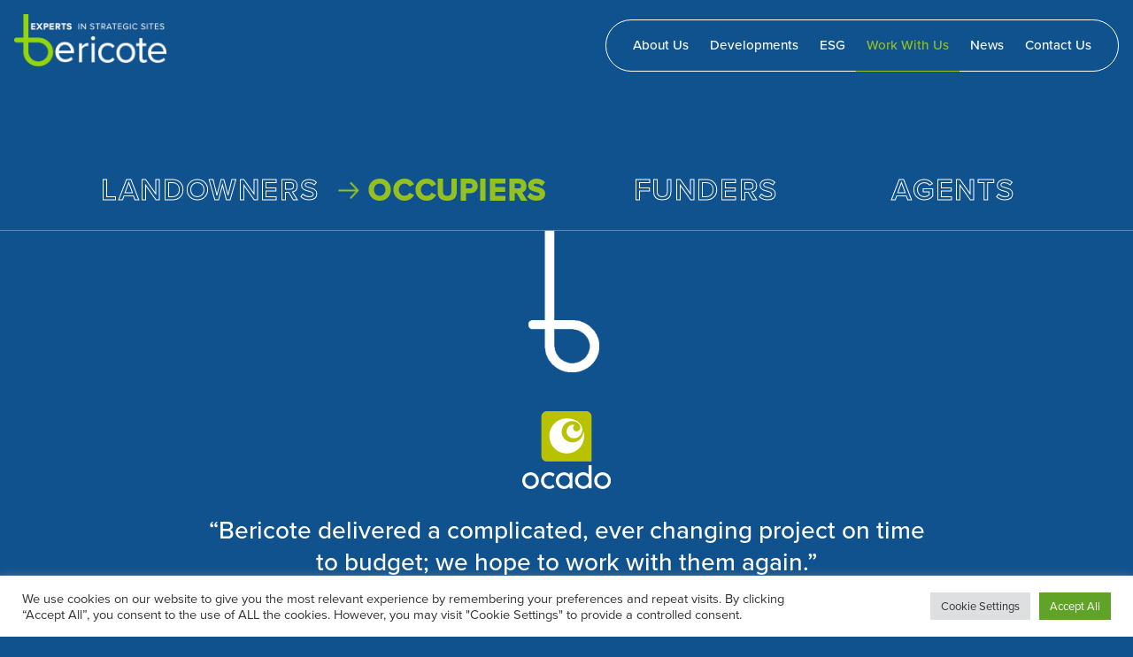

--- FILE ---
content_type: text/html; charset=UTF-8
request_url: https://www.bericoteproperties.com/work-with-us/?pages=occupiers
body_size: 18722
content:

<!DOCTYPE html>
<html lang="en-US" dir="ltr">
	<head>
		<meta http-equiv="Content-type" content="text/html; charset=utf-8" />
		<meta http-equiv="X-UA-Compatible" content="IE=9;IE=10;IE=Edge,chrome=1"/>
		<meta name="viewport" content="width=device-width, user-scalable=no, initial-scale=1">
		<link rel="profile" href="https://gmpg.org/xfn/11">
		
		<link rel="icon" type="image/png" sizes="16x16" href="https://www.bericoteproperties.com/wp-content/themes/cbd/img/favicon/favicon-16x16.png">
		<meta name="msapplication-TileColor" content="#ffffff">
 		<meta name="msapplication-TileImage" content="img/favicon/ms-icon-144x144.png"> 
		<meta name="theme-color" content="#ffffff">
		<link rel="icon" href="https://www.bericoteproperties.com/wp-content/uploads/2022/06/favicon.png" />
		
		<script type="text/javascript" src="https://secure.leadforensics.com/js/68329.js"></script>
        <noscript><img src="https://secure.leadforensics.com/68329.png" style="display:none;" /></noscript>
		
		<!-- Global site tag (gtag.js) - Google Analytics -->
<script async src="https://www.googletagmanager.com/gtag/js?id=UA-143688473-1"></script>
<script>
  window.dataLayer = window.dataLayer || [];
  function gtag(){dataLayer.push(arguments);}
  gtag('js', new Date());

  gtag('config', 'UA-143688473-1');
</script>

		<meta name='robots' content='index, follow, max-image-preview:large, max-snippet:-1, max-video-preview:-1' />

	<!-- This site is optimized with the Yoast SEO plugin v22.6 - https://yoast.com/wordpress/plugins/seo/ -->
	<title>Work With Us - Bericote Properties</title>
	<link rel="canonical" href="https://www.gacd.srv.bericoteproperties.com/work-with-us/" />
	<meta property="og:locale" content="en_US" />
	<meta property="og:type" content="article" />
	<meta property="og:title" content="Work With Us - Bericote Properties" />
	<meta property="og:url" content="https://www.gacd.srv.bericoteproperties.com/work-with-us/" />
	<meta property="og:site_name" content="Bericote Properties" />
	<meta property="article:modified_time" content="2023-09-06T12:30:48+00:00" />
	<meta name="twitter:card" content="summary_large_image" />
	<script type="application/ld+json" class="yoast-schema-graph">{"@context":"https://schema.org","@graph":[{"@type":"WebPage","@id":"https://www.gacd.srv.bericoteproperties.com/work-with-us/","url":"https://www.gacd.srv.bericoteproperties.com/work-with-us/","name":"Work With Us - Bericote Properties","isPartOf":{"@id":"https://www.w.bericoteproperties.com/#website"},"datePublished":"2022-07-18T05:37:01+00:00","dateModified":"2023-09-06T12:30:48+00:00","breadcrumb":{"@id":"https://www.gacd.srv.bericoteproperties.com/work-with-us/#breadcrumb"},"inLanguage":"en-US","potentialAction":[{"@type":"ReadAction","target":["https://www.gacd.srv.bericoteproperties.com/work-with-us/"]}]},{"@type":"BreadcrumbList","@id":"https://www.gacd.srv.bericoteproperties.com/work-with-us/#breadcrumb","itemListElement":[{"@type":"ListItem","position":1,"name":"Home","item":"https://www.wdw.bericoteproperties.com/"},{"@type":"ListItem","position":2,"name":"Work With Us"}]},{"@type":"WebSite","@id":"https://www.w.bericoteproperties.com/#website","url":"https://www.w.bericoteproperties.com/","name":"Bericote Properties","description":"","potentialAction":[{"@type":"SearchAction","target":{"@type":"EntryPoint","urlTemplate":"https://www.w.bericoteproperties.com/?s={search_term_string}"},"query-input":"required name=search_term_string"}],"inLanguage":"en-US"}]}</script>
	<!-- / Yoast SEO plugin. -->


<link rel='dns-prefetch' href='//cdnjs.cloudflare.com' />
<link rel="alternate" type="application/rss+xml" title="Bericote Properties &raquo; Feed" href="https://www.bericoteproperties.com/feed/" />
<link rel="alternate" type="application/rss+xml" title="Bericote Properties &raquo; Comments Feed" href="https://www.bericoteproperties.com/comments/feed/" />
<script type="text/javascript">
window._wpemojiSettings = {"baseUrl":"https:\/\/s.w.org\/images\/core\/emoji\/14.0.0\/72x72\/","ext":".png","svgUrl":"https:\/\/s.w.org\/images\/core\/emoji\/14.0.0\/svg\/","svgExt":".svg","source":{"concatemoji":"https:\/\/www.bericoteproperties.com\/wp-includes\/js\/wp-emoji-release.min.js?ver=6.3.7"}};
/*! This file is auto-generated */
!function(i,n){var o,s,e;function c(e){try{var t={supportTests:e,timestamp:(new Date).valueOf()};sessionStorage.setItem(o,JSON.stringify(t))}catch(e){}}function p(e,t,n){e.clearRect(0,0,e.canvas.width,e.canvas.height),e.fillText(t,0,0);var t=new Uint32Array(e.getImageData(0,0,e.canvas.width,e.canvas.height).data),r=(e.clearRect(0,0,e.canvas.width,e.canvas.height),e.fillText(n,0,0),new Uint32Array(e.getImageData(0,0,e.canvas.width,e.canvas.height).data));return t.every(function(e,t){return e===r[t]})}function u(e,t,n){switch(t){case"flag":return n(e,"\ud83c\udff3\ufe0f\u200d\u26a7\ufe0f","\ud83c\udff3\ufe0f\u200b\u26a7\ufe0f")?!1:!n(e,"\ud83c\uddfa\ud83c\uddf3","\ud83c\uddfa\u200b\ud83c\uddf3")&&!n(e,"\ud83c\udff4\udb40\udc67\udb40\udc62\udb40\udc65\udb40\udc6e\udb40\udc67\udb40\udc7f","\ud83c\udff4\u200b\udb40\udc67\u200b\udb40\udc62\u200b\udb40\udc65\u200b\udb40\udc6e\u200b\udb40\udc67\u200b\udb40\udc7f");case"emoji":return!n(e,"\ud83e\udef1\ud83c\udffb\u200d\ud83e\udef2\ud83c\udfff","\ud83e\udef1\ud83c\udffb\u200b\ud83e\udef2\ud83c\udfff")}return!1}function f(e,t,n){var r="undefined"!=typeof WorkerGlobalScope&&self instanceof WorkerGlobalScope?new OffscreenCanvas(300,150):i.createElement("canvas"),a=r.getContext("2d",{willReadFrequently:!0}),o=(a.textBaseline="top",a.font="600 32px Arial",{});return e.forEach(function(e){o[e]=t(a,e,n)}),o}function t(e){var t=i.createElement("script");t.src=e,t.defer=!0,i.head.appendChild(t)}"undefined"!=typeof Promise&&(o="wpEmojiSettingsSupports",s=["flag","emoji"],n.supports={everything:!0,everythingExceptFlag:!0},e=new Promise(function(e){i.addEventListener("DOMContentLoaded",e,{once:!0})}),new Promise(function(t){var n=function(){try{var e=JSON.parse(sessionStorage.getItem(o));if("object"==typeof e&&"number"==typeof e.timestamp&&(new Date).valueOf()<e.timestamp+604800&&"object"==typeof e.supportTests)return e.supportTests}catch(e){}return null}();if(!n){if("undefined"!=typeof Worker&&"undefined"!=typeof OffscreenCanvas&&"undefined"!=typeof URL&&URL.createObjectURL&&"undefined"!=typeof Blob)try{var e="postMessage("+f.toString()+"("+[JSON.stringify(s),u.toString(),p.toString()].join(",")+"));",r=new Blob([e],{type:"text/javascript"}),a=new Worker(URL.createObjectURL(r),{name:"wpTestEmojiSupports"});return void(a.onmessage=function(e){c(n=e.data),a.terminate(),t(n)})}catch(e){}c(n=f(s,u,p))}t(n)}).then(function(e){for(var t in e)n.supports[t]=e[t],n.supports.everything=n.supports.everything&&n.supports[t],"flag"!==t&&(n.supports.everythingExceptFlag=n.supports.everythingExceptFlag&&n.supports[t]);n.supports.everythingExceptFlag=n.supports.everythingExceptFlag&&!n.supports.flag,n.DOMReady=!1,n.readyCallback=function(){n.DOMReady=!0}}).then(function(){return e}).then(function(){var e;n.supports.everything||(n.readyCallback(),(e=n.source||{}).concatemoji?t(e.concatemoji):e.wpemoji&&e.twemoji&&(t(e.twemoji),t(e.wpemoji)))}))}((window,document),window._wpemojiSettings);
</script>
<style type="text/css">
img.wp-smiley,
img.emoji {
	display: inline !important;
	border: none !important;
	box-shadow: none !important;
	height: 1em !important;
	width: 1em !important;
	margin: 0 0.07em !important;
	vertical-align: -0.1em !important;
	background: none !important;
	padding: 0 !important;
}
</style>
	<link rel='stylesheet' id='wp-block-library-css' href='https://www.bericoteproperties.com/wp-includes/css/dist/block-library/style.min.css?ver=6.3.7' type='text/css' media='all' />
<style id='classic-theme-styles-inline-css' type='text/css'>
/*! This file is auto-generated */
.wp-block-button__link{color:#fff;background-color:#32373c;border-radius:9999px;box-shadow:none;text-decoration:none;padding:calc(.667em + 2px) calc(1.333em + 2px);font-size:1.125em}.wp-block-file__button{background:#32373c;color:#fff;text-decoration:none}
</style>
<style id='global-styles-inline-css' type='text/css'>
body{--wp--preset--color--black: #000000;--wp--preset--color--cyan-bluish-gray: #abb8c3;--wp--preset--color--white: #ffffff;--wp--preset--color--pale-pink: #f78da7;--wp--preset--color--vivid-red: #cf2e2e;--wp--preset--color--luminous-vivid-orange: #ff6900;--wp--preset--color--luminous-vivid-amber: #fcb900;--wp--preset--color--light-green-cyan: #7bdcb5;--wp--preset--color--vivid-green-cyan: #00d084;--wp--preset--color--pale-cyan-blue: #8ed1fc;--wp--preset--color--vivid-cyan-blue: #0693e3;--wp--preset--color--vivid-purple: #9b51e0;--wp--preset--gradient--vivid-cyan-blue-to-vivid-purple: linear-gradient(135deg,rgba(6,147,227,1) 0%,rgb(155,81,224) 100%);--wp--preset--gradient--light-green-cyan-to-vivid-green-cyan: linear-gradient(135deg,rgb(122,220,180) 0%,rgb(0,208,130) 100%);--wp--preset--gradient--luminous-vivid-amber-to-luminous-vivid-orange: linear-gradient(135deg,rgba(252,185,0,1) 0%,rgba(255,105,0,1) 100%);--wp--preset--gradient--luminous-vivid-orange-to-vivid-red: linear-gradient(135deg,rgba(255,105,0,1) 0%,rgb(207,46,46) 100%);--wp--preset--gradient--very-light-gray-to-cyan-bluish-gray: linear-gradient(135deg,rgb(238,238,238) 0%,rgb(169,184,195) 100%);--wp--preset--gradient--cool-to-warm-spectrum: linear-gradient(135deg,rgb(74,234,220) 0%,rgb(151,120,209) 20%,rgb(207,42,186) 40%,rgb(238,44,130) 60%,rgb(251,105,98) 80%,rgb(254,248,76) 100%);--wp--preset--gradient--blush-light-purple: linear-gradient(135deg,rgb(255,206,236) 0%,rgb(152,150,240) 100%);--wp--preset--gradient--blush-bordeaux: linear-gradient(135deg,rgb(254,205,165) 0%,rgb(254,45,45) 50%,rgb(107,0,62) 100%);--wp--preset--gradient--luminous-dusk: linear-gradient(135deg,rgb(255,203,112) 0%,rgb(199,81,192) 50%,rgb(65,88,208) 100%);--wp--preset--gradient--pale-ocean: linear-gradient(135deg,rgb(255,245,203) 0%,rgb(182,227,212) 50%,rgb(51,167,181) 100%);--wp--preset--gradient--electric-grass: linear-gradient(135deg,rgb(202,248,128) 0%,rgb(113,206,126) 100%);--wp--preset--gradient--midnight: linear-gradient(135deg,rgb(2,3,129) 0%,rgb(40,116,252) 100%);--wp--preset--font-size--small: 13px;--wp--preset--font-size--medium: 20px;--wp--preset--font-size--large: 36px;--wp--preset--font-size--x-large: 42px;--wp--preset--spacing--20: 0.44rem;--wp--preset--spacing--30: 0.67rem;--wp--preset--spacing--40: 1rem;--wp--preset--spacing--50: 1.5rem;--wp--preset--spacing--60: 2.25rem;--wp--preset--spacing--70: 3.38rem;--wp--preset--spacing--80: 5.06rem;--wp--preset--shadow--natural: 6px 6px 9px rgba(0, 0, 0, 0.2);--wp--preset--shadow--deep: 12px 12px 50px rgba(0, 0, 0, 0.4);--wp--preset--shadow--sharp: 6px 6px 0px rgba(0, 0, 0, 0.2);--wp--preset--shadow--outlined: 6px 6px 0px -3px rgba(255, 255, 255, 1), 6px 6px rgba(0, 0, 0, 1);--wp--preset--shadow--crisp: 6px 6px 0px rgba(0, 0, 0, 1);}:where(.is-layout-flex){gap: 0.5em;}:where(.is-layout-grid){gap: 0.5em;}body .is-layout-flow > .alignleft{float: left;margin-inline-start: 0;margin-inline-end: 2em;}body .is-layout-flow > .alignright{float: right;margin-inline-start: 2em;margin-inline-end: 0;}body .is-layout-flow > .aligncenter{margin-left: auto !important;margin-right: auto !important;}body .is-layout-constrained > .alignleft{float: left;margin-inline-start: 0;margin-inline-end: 2em;}body .is-layout-constrained > .alignright{float: right;margin-inline-start: 2em;margin-inline-end: 0;}body .is-layout-constrained > .aligncenter{margin-left: auto !important;margin-right: auto !important;}body .is-layout-constrained > :where(:not(.alignleft):not(.alignright):not(.alignfull)){max-width: var(--wp--style--global--content-size);margin-left: auto !important;margin-right: auto !important;}body .is-layout-constrained > .alignwide{max-width: var(--wp--style--global--wide-size);}body .is-layout-flex{display: flex;}body .is-layout-flex{flex-wrap: wrap;align-items: center;}body .is-layout-flex > *{margin: 0;}body .is-layout-grid{display: grid;}body .is-layout-grid > *{margin: 0;}:where(.wp-block-columns.is-layout-flex){gap: 2em;}:where(.wp-block-columns.is-layout-grid){gap: 2em;}:where(.wp-block-post-template.is-layout-flex){gap: 1.25em;}:where(.wp-block-post-template.is-layout-grid){gap: 1.25em;}.has-black-color{color: var(--wp--preset--color--black) !important;}.has-cyan-bluish-gray-color{color: var(--wp--preset--color--cyan-bluish-gray) !important;}.has-white-color{color: var(--wp--preset--color--white) !important;}.has-pale-pink-color{color: var(--wp--preset--color--pale-pink) !important;}.has-vivid-red-color{color: var(--wp--preset--color--vivid-red) !important;}.has-luminous-vivid-orange-color{color: var(--wp--preset--color--luminous-vivid-orange) !important;}.has-luminous-vivid-amber-color{color: var(--wp--preset--color--luminous-vivid-amber) !important;}.has-light-green-cyan-color{color: var(--wp--preset--color--light-green-cyan) !important;}.has-vivid-green-cyan-color{color: var(--wp--preset--color--vivid-green-cyan) !important;}.has-pale-cyan-blue-color{color: var(--wp--preset--color--pale-cyan-blue) !important;}.has-vivid-cyan-blue-color{color: var(--wp--preset--color--vivid-cyan-blue) !important;}.has-vivid-purple-color{color: var(--wp--preset--color--vivid-purple) !important;}.has-black-background-color{background-color: var(--wp--preset--color--black) !important;}.has-cyan-bluish-gray-background-color{background-color: var(--wp--preset--color--cyan-bluish-gray) !important;}.has-white-background-color{background-color: var(--wp--preset--color--white) !important;}.has-pale-pink-background-color{background-color: var(--wp--preset--color--pale-pink) !important;}.has-vivid-red-background-color{background-color: var(--wp--preset--color--vivid-red) !important;}.has-luminous-vivid-orange-background-color{background-color: var(--wp--preset--color--luminous-vivid-orange) !important;}.has-luminous-vivid-amber-background-color{background-color: var(--wp--preset--color--luminous-vivid-amber) !important;}.has-light-green-cyan-background-color{background-color: var(--wp--preset--color--light-green-cyan) !important;}.has-vivid-green-cyan-background-color{background-color: var(--wp--preset--color--vivid-green-cyan) !important;}.has-pale-cyan-blue-background-color{background-color: var(--wp--preset--color--pale-cyan-blue) !important;}.has-vivid-cyan-blue-background-color{background-color: var(--wp--preset--color--vivid-cyan-blue) !important;}.has-vivid-purple-background-color{background-color: var(--wp--preset--color--vivid-purple) !important;}.has-black-border-color{border-color: var(--wp--preset--color--black) !important;}.has-cyan-bluish-gray-border-color{border-color: var(--wp--preset--color--cyan-bluish-gray) !important;}.has-white-border-color{border-color: var(--wp--preset--color--white) !important;}.has-pale-pink-border-color{border-color: var(--wp--preset--color--pale-pink) !important;}.has-vivid-red-border-color{border-color: var(--wp--preset--color--vivid-red) !important;}.has-luminous-vivid-orange-border-color{border-color: var(--wp--preset--color--luminous-vivid-orange) !important;}.has-luminous-vivid-amber-border-color{border-color: var(--wp--preset--color--luminous-vivid-amber) !important;}.has-light-green-cyan-border-color{border-color: var(--wp--preset--color--light-green-cyan) !important;}.has-vivid-green-cyan-border-color{border-color: var(--wp--preset--color--vivid-green-cyan) !important;}.has-pale-cyan-blue-border-color{border-color: var(--wp--preset--color--pale-cyan-blue) !important;}.has-vivid-cyan-blue-border-color{border-color: var(--wp--preset--color--vivid-cyan-blue) !important;}.has-vivid-purple-border-color{border-color: var(--wp--preset--color--vivid-purple) !important;}.has-vivid-cyan-blue-to-vivid-purple-gradient-background{background: var(--wp--preset--gradient--vivid-cyan-blue-to-vivid-purple) !important;}.has-light-green-cyan-to-vivid-green-cyan-gradient-background{background: var(--wp--preset--gradient--light-green-cyan-to-vivid-green-cyan) !important;}.has-luminous-vivid-amber-to-luminous-vivid-orange-gradient-background{background: var(--wp--preset--gradient--luminous-vivid-amber-to-luminous-vivid-orange) !important;}.has-luminous-vivid-orange-to-vivid-red-gradient-background{background: var(--wp--preset--gradient--luminous-vivid-orange-to-vivid-red) !important;}.has-very-light-gray-to-cyan-bluish-gray-gradient-background{background: var(--wp--preset--gradient--very-light-gray-to-cyan-bluish-gray) !important;}.has-cool-to-warm-spectrum-gradient-background{background: var(--wp--preset--gradient--cool-to-warm-spectrum) !important;}.has-blush-light-purple-gradient-background{background: var(--wp--preset--gradient--blush-light-purple) !important;}.has-blush-bordeaux-gradient-background{background: var(--wp--preset--gradient--blush-bordeaux) !important;}.has-luminous-dusk-gradient-background{background: var(--wp--preset--gradient--luminous-dusk) !important;}.has-pale-ocean-gradient-background{background: var(--wp--preset--gradient--pale-ocean) !important;}.has-electric-grass-gradient-background{background: var(--wp--preset--gradient--electric-grass) !important;}.has-midnight-gradient-background{background: var(--wp--preset--gradient--midnight) !important;}.has-small-font-size{font-size: var(--wp--preset--font-size--small) !important;}.has-medium-font-size{font-size: var(--wp--preset--font-size--medium) !important;}.has-large-font-size{font-size: var(--wp--preset--font-size--large) !important;}.has-x-large-font-size{font-size: var(--wp--preset--font-size--x-large) !important;}
.wp-block-navigation a:where(:not(.wp-element-button)){color: inherit;}
:where(.wp-block-post-template.is-layout-flex){gap: 1.25em;}:where(.wp-block-post-template.is-layout-grid){gap: 1.25em;}
:where(.wp-block-columns.is-layout-flex){gap: 2em;}:where(.wp-block-columns.is-layout-grid){gap: 2em;}
.wp-block-pullquote{font-size: 1.5em;line-height: 1.6;}
</style>
<link rel='stylesheet' id='cookie-law-info-css' href='https://www.bericoteproperties.com/wp-content/plugins/cookie-law-info/legacy/public/css/cookie-law-info-public.css?ver=3.2.6' type='text/css' media='all' />
<link rel='stylesheet' id='cookie-law-info-gdpr-css' href='https://www.bericoteproperties.com/wp-content/plugins/cookie-law-info/legacy/public/css/cookie-law-info-gdpr.css?ver=3.2.6' type='text/css' media='all' />
<link rel='stylesheet' id='proxima-css' href='https://www.bericoteproperties.com/wp-content/themes/cbd/css/proxima-nova-fonts.css?ver=1654698281' type='text/css' media='all' />
<link rel='stylesheet' id='normalize-css' href='https://www.bericoteproperties.com/wp-content/themes/cbd/css/normalize.css?ver=1654698281' type='text/css' media='all' />
<link rel='stylesheet' id='locomotive-css' href='https://www.bericoteproperties.com/wp-content/themes/cbd/css/locomotive-scroll.min.css?ver=1654698281' type='text/css' media='all' />
<link rel='stylesheet' id='swiper-css' href='https://www.bericoteproperties.com/wp-content/themes/cbd/css/swiper-bundle.min.css?ver=1654698281' type='text/css' media='all' />
<link rel='stylesheet' id='glightbox.min-css' href='https://www.bericoteproperties.com/wp-content/themes/cbd/css/glightbox.min.css?ver=1654957253' type='text/css' media='all' />
<link rel='stylesheet' id='global-css' href='https://www.bericoteproperties.com/wp-content/themes/cbd/css/global.css?ver=1667571213' type='text/css' media='all' />
<link rel='stylesheet' id='style-css' href='https://www.bericoteproperties.com/wp-content/themes/cbd/css/style.css?ver=1693906239' type='text/css' media='all' />
<link rel='stylesheet' id='contact-css' href='https://www.bericoteproperties.com/wp-content/themes/cbd/css/contact.css?ver=1662035656' type='text/css' media='all' />
<link rel='stylesheet' id='meet-css' href='https://www.bericoteproperties.com/wp-content/themes/cbd/css/meet.css?ver=1662099819' type='text/css' media='all' />
<link rel='stylesheet' id='portfolio-css' href='https://www.bericoteproperties.com/wp-content/themes/cbd/css/portfolio.css?ver=1658227213' type='text/css' media='all' />
<link rel='stylesheet' id='portfolio-inner-css' href='https://www.bericoteproperties.com/wp-content/themes/cbd/css/portfolio-inner.css?ver=1658229754' type='text/css' media='all' />
<script type='text/javascript' src='https://www.bericoteproperties.com/wp-includes/js/jquery/jquery.min.js?ver=3.7.0' id='jquery-core-js'></script>
<script type='text/javascript' src='https://www.bericoteproperties.com/wp-includes/js/jquery/jquery-migrate.min.js?ver=3.4.1' id='jquery-migrate-js'></script>
<script type='text/javascript' id='cookie-law-info-js-extra'>
/* <![CDATA[ */
var Cli_Data = {"nn_cookie_ids":[],"cookielist":[],"non_necessary_cookies":[],"ccpaEnabled":"","ccpaRegionBased":"","ccpaBarEnabled":"","strictlyEnabled":["necessary","obligatoire"],"ccpaType":"gdpr","js_blocking":"1","custom_integration":"","triggerDomRefresh":"","secure_cookies":""};
var cli_cookiebar_settings = {"animate_speed_hide":"500","animate_speed_show":"500","background":"#FFF","border":"#b1a6a6c2","border_on":"","button_1_button_colour":"#61a229","button_1_button_hover":"#4e8221","button_1_link_colour":"#fff","button_1_as_button":"1","button_1_new_win":"","button_2_button_colour":"#333","button_2_button_hover":"#292929","button_2_link_colour":"#444","button_2_as_button":"","button_2_hidebar":"","button_3_button_colour":"#dedfe0","button_3_button_hover":"#b2b2b3","button_3_link_colour":"#333333","button_3_as_button":"1","button_3_new_win":"","button_4_button_colour":"#dedfe0","button_4_button_hover":"#b2b2b3","button_4_link_colour":"#333333","button_4_as_button":"1","button_7_button_colour":"#61a229","button_7_button_hover":"#4e8221","button_7_link_colour":"#fff","button_7_as_button":"1","button_7_new_win":"","font_family":"inherit","header_fix":"","notify_animate_hide":"1","notify_animate_show":"","notify_div_id":"#cookie-law-info-bar","notify_position_horizontal":"right","notify_position_vertical":"bottom","scroll_close":"","scroll_close_reload":"","accept_close_reload":"","reject_close_reload":"","showagain_tab":"","showagain_background":"#fff","showagain_border":"#000","showagain_div_id":"#cookie-law-info-again","showagain_x_position":"100px","text":"#333333","show_once_yn":"","show_once":"10000","logging_on":"","as_popup":"","popup_overlay":"1","bar_heading_text":"","cookie_bar_as":"banner","popup_showagain_position":"bottom-right","widget_position":"left"};
var log_object = {"ajax_url":"https:\/\/www.bericoteproperties.com\/wp-admin\/admin-ajax.php"};
/* ]]> */
</script>
<script type='text/javascript' src='https://www.bericoteproperties.com/wp-content/plugins/cookie-law-info/legacy/public/js/cookie-law-info-public.js?ver=3.2.6' id='cookie-law-info-js'></script>
<link rel="https://api.w.org/" href="https://www.bericoteproperties.com/wp-json/" /><link rel="alternate" type="application/json" href="https://www.bericoteproperties.com/wp-json/wp/v2/pages/5623" /><link rel="EditURI" type="application/rsd+xml" title="RSD" href="https://www.bericoteproperties.com/xmlrpc.php?rsd" />
<meta name="generator" content="WordPress 6.3.7" />
<link rel='shortlink' href='https://www.bericoteproperties.com/?p=5623' />
<link rel="alternate" type="application/json+oembed" href="https://www.bericoteproperties.com/wp-json/oembed/1.0/embed?url=https%3A%2F%2Fwww.bericoteproperties.com%2Fwork-with-us%2F" />
<link rel="alternate" type="text/xml+oembed" href="https://www.bericoteproperties.com/wp-json/oembed/1.0/embed?url=https%3A%2F%2Fwww.bericoteproperties.com%2Fwork-with-us%2F&#038;format=xml" />
	<script>
	  var ajaxurl = 'https://www.bericoteproperties.com/wp-admin/admin-ajax.php';
	  var siteurl = 'https://www.bericoteproperties.com';
	  var themeurl = 'https://www.bericoteproperties.com/wp-content/themes/cbd';
	</script><noscript><style>.lazyload[data-src]{display:none !important;}</style></noscript><style>.lazyload{background-image:none !important;}.lazyload:before{background-image:none !important;}</style>		<style type="text/css" id="wp-custom-css">
			.wysiwyg strong{    color: var(--green-color);}		</style>
				<!-- Google tag (gtag.js) -->
<script async src="https://www.googletagmanager.com/gtag/js?id=G-MSEM3HY7GB"></script>
<script>
  window.dataLayer = window.dataLayer || [];
  function gtag(){dataLayer.push(arguments);}
  gtag('js', new Date());

  gtag('config', 'G-MSEM3HY7GB');
</script>	</head>

	<body class="page-template-default page page-id-5623 no-sidebar work-with-us">
						
		
		<main data-scroll-container>
			<nav class="navbar d-flex align-items-center justify-content-between" id="navbar" data-scroll-target>

									

												<a href="https://www.bericoteproperties.com" class="company-logo d-inline-block white-logo lazyload" aria-label="Bericote Logo" style="" data-back="https://www.bericoteproperties.com/wp-content/uploads/2022/06/main-logo.png">
					<img src="[data-uri]" alt="" width="172" height="70" data-src="https://www.bericoteproperties.com/wp-content/uploads/2022/06/main-logo-white.png" decoding="async" class="lazyload" data-eio-rwidth="183" data-eio-rheight="75"><noscript><img src="https://www.bericoteproperties.com/wp-content/uploads/2022/06/main-logo-white.png" alt="" width="172" height="70" data-eio="l"></noscript>
				</a>
								
				
				<div class="collapsible position-relative">
					<div class="navbar-collapse">
						<ul id="menu-main-menu" class="d-flex justify-content-between"><li id="menu-item-261" class="menu-item menu-item-type-post_type menu-item-object-page menu-item-has-children menu-item-261"><a href="https://www.bericoteproperties.com/about-us/">About Us</a>
<ul class="sub-menu">
	<li id="menu-item-1326" class="menu-item menu-item-type-post_type menu-item-object-page menu-item-1326"><a href="https://www.bericoteproperties.com/our-leadership-team/">Our Leadership Team</a></li>
</ul>
</li>
<li id="menu-item-7387" class="menu-item menu-item-type-post_type menu-item-object-page menu-item-7387"><a href="https://www.bericoteproperties.com/developments/">Developments</a></li>
<li id="menu-item-4622" class="menu-item menu-item-type-custom menu-item-object-custom menu-item-has-children menu-item-4622"><a href="https://www.bericoteproperties.com/esg/">ESG</a>
<ul class="sub-menu">
	<li id="menu-item-6394" class="menu-item menu-item-type-custom menu-item-object-custom menu-item-6394"><a href="https://www.bericoteproperties.com/esg/?pages=environmental">Environmental</a></li>
	<li id="menu-item-6395" class="menu-item menu-item-type-custom menu-item-object-custom menu-item-6395"><a href="https://www.bericoteproperties.com/esg/?pages=social">Social</a></li>
	<li id="menu-item-6396" class="menu-item menu-item-type-custom menu-item-object-custom menu-item-6396"><a href="https://www.bericoteproperties.com/esg/?pages=governance">Governance</a></li>
</ul>
</li>
<li id="menu-item-6008" class="menu-item menu-item-type-post_type menu-item-object-page current-menu-item page_item page-item-5623 current_page_item current-menu-ancestor current-menu-parent current_page_parent current_page_ancestor menu-item-has-children menu-item-6008 active "><a href="https://www.bericoteproperties.com/work-with-us/" aria-current="page">Work With Us</a>
<ul class="sub-menu">
	<li id="menu-item-6397" class="menu-item menu-item-type-custom menu-item-object-custom menu-item-6397"><a href="https://www.bericoteproperties.com/work-with-us/?pages=landowners">Landowners</a></li>
	<li id="menu-item-6398" class="menu-item menu-item-type-custom menu-item-object-custom current-menu-item menu-item-6398 active "><a href="https://www.bericoteproperties.com/work-with-us/?pages=occupiers" aria-current="page">Occupiers</a></li>
	<li id="menu-item-6399" class="menu-item menu-item-type-custom menu-item-object-custom menu-item-6399"><a href="https://www.bericoteproperties.com/work-with-us/?pages=funders">Funders</a></li>
	<li id="menu-item-6400" class="menu-item menu-item-type-custom menu-item-object-custom menu-item-6400"><a href="https://www.bericoteproperties.com/work-with-us/?pages=agents">Agents</a></li>
</ul>
</li>
<li id="menu-item-264" class="menu-item menu-item-type-post_type menu-item-object-page menu-item-264"><a href="https://www.bericoteproperties.com/news/">News</a></li>
<li id="menu-item-265" class="menu-item menu-item-type-post_type menu-item-object-page menu-item-265"><a href="https://www.bericoteproperties.com/contact-us/">Contact Us</a></li>
</ul>					</div>
					<div class="hamburger d-flex flex-column align-items-center justify-content-center"
						 onclick="toggleMenu()">
						<span></span>
						<span></span>
						<span></span>
					</div>
				</div>
			</nav>

<div style="height:170px" aria-hidden="true" class="wp-block-spacer"></div>






<!-- Tabs Heading -->
<section class="esg-tab-heading-block position-relative" id="scroll-to-target-block" data-scroll-section>
	<div class="container-div">
		
				<ul class="d-flex align-items-center justify-content-center flex-wrap">
									<li class="work-tab-li 
					   
			">
				<img decoding="async" src="[data-uri]" class="title-right-arrow lazyload" alt="Right Arrow" data-src="/wp-content/themes/cbd/img/title-right-arrow.png" data-eio-rwidth="53" data-eio-rheight="41"><noscript><img decoding="async" src="/wp-content/themes/cbd/img/title-right-arrow.png" class="title-right-arrow" alt="Right Arrow" data-eio="l"></noscript>
				<a href="javascript:void(0);" class="work-tab-target" data-tab="landowners">Landowners</a>
			</li>
									<li class="work-tab-li 
			active		   
			">
				<img decoding="async" src="[data-uri]" class="title-right-arrow lazyload" alt="Right Arrow" data-src="/wp-content/themes/cbd/img/title-right-arrow.png" data-eio-rwidth="53" data-eio-rheight="41"><noscript><img decoding="async" src="/wp-content/themes/cbd/img/title-right-arrow.png" class="title-right-arrow" alt="Right Arrow" data-eio="l"></noscript>
				<a href="javascript:void(0);" class="work-tab-target" data-tab="occupiers">Occupiers</a>
			</li>
									<li class="work-tab-li 
					   
			">
				<img decoding="async" src="[data-uri]" class="title-right-arrow lazyload" alt="Right Arrow" data-src="/wp-content/themes/cbd/img/title-right-arrow.png" data-eio-rwidth="53" data-eio-rheight="41"><noscript><img decoding="async" src="/wp-content/themes/cbd/img/title-right-arrow.png" class="title-right-arrow" alt="Right Arrow" data-eio="l"></noscript>
				<a href="javascript:void(0);" class="work-tab-target" data-tab="funders">Funders</a>
			</li>
									<li class="work-tab-li 
					   
			">
				<img decoding="async" src="[data-uri]" class="title-right-arrow lazyload" alt="Right Arrow" data-src="/wp-content/themes/cbd/img/title-right-arrow.png" data-eio-rwidth="53" data-eio-rheight="41"><noscript><img decoding="async" src="/wp-content/themes/cbd/img/title-right-arrow.png" class="title-right-arrow" alt="Right Arrow" data-eio="l"></noscript>
				<a href="javascript:void(0);" class="work-tab-target" data-tab="agents">Agents</a>
			</li>
					</ul>
		
	</div>
</section>





	



<!-- ESG Tab Title and Description -->
<div class="work-item s-landowners 
				
						
			">


<!-- Center Quote Content Block -->


<!-- Content slider -->





<section class="center-quote position-relative overflow-visible" style="padding:0px; " id="scroll-to-target-block" data-scroll-section>
    <div class="container-div">
        <div class="d-flex justify-content-between flex-wrap">
            <div class="right-content text-center position-relative wysiwyg">

                <div class="top-b overflow-hide">
                    <img decoding="async" src="[data-uri]" alt="img" data-src="https://www.bericoteproperties.com/wp-content/uploads/2022/06/b-white2.png" class="lazyload" data-eio-rwidth="246" data-eio-rheight="507"><noscript><img decoding="async" src="https://www.bericoteproperties.com/wp-content/uploads/2022/06/b-white2.png" alt="img" data-eio="l"></noscript>
                </div>

				 
            </div>
        </div>

    </div>
</section>






<!-- Two Column Content Tab -->


<section class="two-coloumn-bg-img" data-scroll-section>
	
		<h2 class="title">Bridge the Gap</h2>
		

		<div class="d-flex justify-content-between flex-wrap">
				<div class="odd-block  position-relative side-blocks">
			<div class="image-in-bg">
								<img decoding="async" loading="lazy" src="[data-uri]" width="960" height="680" alt="" data-src="https://www.bericoteproperties.com/wp-content/uploads/2022/06/Bericote_Landowners2.jpg" class="lazyload" data-eio-rwidth="800" data-eio-rheight="626"><noscript><img decoding="async" loading="lazy" src="https://www.bericoteproperties.com/wp-content/uploads/2022/06/Bericote_Landowners2.jpg" width="960" height="680" alt="" data-eio="l"></noscript>
							</div>
			<div class="content">
								<h2>Site Profile</h2>
				
								<p>Siteowners will have the raw materials – land – but not access to financial resources, professional teams or the experience to bring redundant sites successfully forward for comprehensive development.</p>
								
			</div>
		</div>
				<div class="even-block  position-relative side-blocks">
			<div class="image-in-bg">
								<img decoding="async" loading="lazy" src="[data-uri]" width="960" height="680" alt="" data-src="https://www.bericoteproperties.com/wp-content/uploads/2022/06/Bericote_Landowners3.jpg" class="lazyload" data-eio-rwidth="800" data-eio-rheight="626"><noscript><img decoding="async" loading="lazy" src="https://www.bericoteproperties.com/wp-content/uploads/2022/06/Bericote_Landowners3.jpg" width="960" height="680" alt="" data-eio="l"></noscript>
							</div>
			<div class="content">
								<h2>Contamination</h2>
				
								<p>Many brownfield sites are contaminated giving rise to ongoing liabilities and risk. The levels of which are generally unknown or existing surveys are out of date and superseded by current legislation. Alternatively the existing solution may be prohibitively expensive.</p>
								
			</div>
		</div>
			</div>
		
</section>



<!-- FAQ Block -->



<section class=" faq-div" data-scroll-section id="project-description">
    <div class="d-flex justify-content-between flex-wrap">
        <div class="content d-flex flex-column position-relative">
            <div class="faq-block">
                <div class="container">
                                        <div class="title">
                        <h2><span>Unlock</span> the potential</h2>
                    </div>
                    
                                        <div class="faq-accordion">
                                                <div class="accordion-row">
                                                        <div class="accordion-title">
                                <h4>Environmental Assessments</h4>
                                <span></span>
                            </div>
                                                                                    <div class="accordion-content" style="display: none;">
                                <p>Bericote will undertake and finance all surveys required to submit a full planning application to include: Topographical, Geo-environmental, Ecological, Flood Risk, Highways Impact, Archaeological, Air Quality, Noise Impact. </p>
                            </div>
                                                    </div>
                                                <div class="accordion-row">
                                                        <div class="accordion-title">
                                <h4>Planning</h4>
                                <span></span>
                            </div>
                                                                                    <div class="accordion-content" style="display: none;">
                                <p>Bericote will work up a masterplan which will form the basis of an outline planning application. </p>
                            </div>
                                                    </div>
                                                <div class="accordion-row">
                                                        <div class="accordion-title">
                                <h4>Demolition</h4>
                                <span></span>
                            </div>
                                                                                    <div class="accordion-content" style="display: none;">
                                <p>Bericote will undertake site clearance and demolition work. </p>
                            </div>
                                                    </div>
                                                <div class="accordion-row">
                                                        <div class="accordion-title">
                                <h4>Remediation</h4>
                                <span></span>
                            </div>
                                                                                    <div class="accordion-content" style="display: none;">
                                <p>Bericote will negotiate the best remediation strategy signed off by the Environment Agency. This will be backed up by insurance and our Company Guarantee. </p>
                            </div>
                                                    </div>
                                                <div class="accordion-row">
                                                        <div class="accordion-title">
                                <h4>Marketing</h4>
                                <span></span>
                            </div>
                                                                                    <div class="accordion-content" style="display: none;">
                                <p>Occupiers will be attracted to sites provided there is a credible and competitive developer working jointly with a landowner. Bericote will retain the landowner’s advisory agent as part of the marketing team to promote the site and secure pre-lets/pre-sales. This creates openness and team spirit. </p>
                            </div>
                                                    </div>
                                            </div>
                    
                </div>
            </div>
        </div>
        <div class="left-bottom-round position-relative overflow-hide w-50">
            
                        <div class="top-icon">
                <img decoding="async" fetchpriority="high" src="https://www.bericoteproperties.com/wp-content/uploads/2022/06/b-white2.png" width="160" height="330" alt="img">
            </div>
            <div class="main-img">
                <img decoding="async" src="[data-uri]" width="960" height="680" alt="" data-src="https://www.bericoteproperties.com/wp-content/uploads/2022/07/sainsburys-charlton-construction-1.jpg" class="lazyload" data-eio-rwidth="548" data-eio-rheight="548"><noscript><img decoding="async" src="https://www.bericoteproperties.com/wp-content/uploads/2022/07/sainsburys-charlton-construction-1.jpg" width="960" height="680" alt="" data-eio="l"></noscript>
            </div>
                        <div class="bottom-logo">
                <img decoding="async" src="[data-uri]" width="125" height="45" alt="" data-src="https://www.bericoteproperties.com/wp-content/uploads/2022/06/logo-white.png" class="lazyload" data-eio-rwidth="375" data-eio-rheight="129"><noscript><img decoding="async" src="https://www.bericoteproperties.com/wp-content/uploads/2022/06/logo-white.png" width="125" height="45" alt="" data-eio="l"></noscript>
            </div>
                                </div>
    </div>
</section>



<!-- Grid Block -->

<section class="grid-block" id="new-grid" data-scroll-section>
	<div class="container-div">
		
				<div class="news-title">
			<h2 class="title">Share the profit</h2>
		</div>
		
				<div class="four-grid d-flex flex-wrap justify-content-between">
						<div class="grid-box text-center">
				
								<img decoding="async" src="[data-uri]" alt="" data-src="https://www.bericoteproperties.com/wp-content/uploads/2022/06/BericoteProperties_PreSale.png" class="lazyload" data-eio-rwidth="150" data-eio-rheight="150"><noscript><img decoding="async" src="https://www.bericoteproperties.com/wp-content/uploads/2022/06/BericoteProperties_PreSale.png" alt="" data-eio="l"></noscript>
				
								<h3>Pre Lets / Pre Sales </h3>
				
								<p>Development plots will be drawn down as pre-let/pre-sale Design &#038; Build opportunities are secured.</p>
							</div>
						<div class="grid-box text-center">
				
								<img decoding="async" src="[data-uri]" alt="" data-src="https://www.bericoteproperties.com/wp-content/uploads/2022/06/BericoteProperties_FixedPrice_2.png" class="lazyload" data-eio-rwidth="151" data-eio-rheight="151"><noscript><img decoding="async" src="https://www.bericoteproperties.com/wp-content/uploads/2022/06/BericoteProperties_FixedPrice_2.png" alt="" data-eio="l"></noscript>
				
								<h3>Fixed Land Price </h3>
				
								<p>The Landowner will benefit from the land drawdown payment. A gross land value will be agreed reflecting current open market value. Deductions will be made for remediation, infrastructure and abnormal costs to provide a guaranteed net purchase price.</p>
							</div>
						<div class="grid-box text-center">
				
								<img decoding="async" src="[data-uri]" alt="" data-src="https://www.bericoteproperties.com/wp-content/uploads/2022/06/BericoteProperties_5050_2.png" class="lazyload" data-eio-rwidth="151" data-eio-rheight="151"><noscript><img decoding="async" src="https://www.bericoteproperties.com/wp-content/uploads/2022/06/BericoteProperties_5050_2.png" alt="" data-eio="l"></noscript>
				
								<h3>50:50 Profit </h3>
				
								<p>Firstly, the landowner would receive proceeds from the draw down land payment. Then, Bericote would take a priority return on total costs. All additional profit would be split 50:50 between the Landowner and Bericote/occupier. This would generate significant enhanced returns to the Landowner and would ensure exposure to an improved upside as a result of improving yields or land values.</p>
							</div>
						<div class="grid-box text-center">
				
								<img decoding="async" src="[data-uri]" alt="" data-src="https://www.bericoteproperties.com/wp-content/uploads/2022/06/BericoteProperties_Appraisal.png" class="lazyload" data-eio-rwidth="150" data-eio-rheight="150"><noscript><img decoding="async" src="https://www.bericoteproperties.com/wp-content/uploads/2022/06/BericoteProperties_Appraisal.png" alt="" data-eio="l"></noscript>
				
								<h3>Sample Appraisal </h3>
				
								<p>An appraisal reflecting a specific plot drawdown will be agreed with the landowner fixing the drawdown price to be paid up front and the profit share to be paid upon practical completion. Bericote will work on an open book basis, offering complete transparency.</p>
							</div>
			
		</div>
		

	</div>
</section>


<!-- Logo Content Block -->








<!-- Partners Block -->




</div>

	



<!-- ESG Tab Title and Description -->
<div class="work-item s-occupiers 
				
			active			
			">


<!-- Center Quote Content Block -->





<section class="center-quote position-relative overflow-hide" id="scroll-to-target-block" data-scroll-section>
    <div class="container-div">
        <div class="d-flex justify-content-between flex-wrap">
            <div class="right-content text-center position-relative wysiwyg overflow-hide">

                <div class="top-b overflow-hide">
                    <img decoding="async" src="[data-uri]" alt="img" data-src="https://www.bericoteproperties.com/wp-content/uploads/2022/06/b-white2.png" class="lazyload" data-eio-rwidth="246" data-eio-rheight="507"><noscript><img decoding="async" src="https://www.bericoteproperties.com/wp-content/uploads/2022/06/b-white2.png" alt="img" data-eio="l"></noscript>
                </div>

                				
									<a href="https://www.ocadogroup.com/" >
					 <img decoding="async" src="[data-uri]" alt=""  data-src="https://www.bericoteproperties.com/wp-content/uploads/2022/06/logo_ocado-1.png" class="lazyload" data-eio-rwidth="100" data-eio-rheight="88"><noscript><img decoding="async" src="https://www.bericoteproperties.com/wp-content/uploads/2022/06/logo_ocado-1.png" alt=""  data-eio="l"></noscript>
					</a>
				
                
                                <blockquote>
                    <h3 class="text-center">“Bericote delivered a complicated, ever changing project on time to budget; we hope to work with them again.”</h3>
                </blockquote>
                                <h5 class="text-center"><span>&#8211; Duncan Tatton-Brown</span>, CFO at Ocado </h5>
            </div>
        </div>
    </div>
</section>







<!-- Two Column Content Tab -->




<!-- FAQ Block -->





<!-- Grid Block -->



<!-- Logo Content Block -->





<section class=" section-even  prtflSwpSec logo-content position-relative overflow-visible" data-scroll-section>

	<div class="swiper2 swiper-target-sliderr prtflSwpTarget">
		<div class="swiper-wrapper">
			<div class="swiper-slide swiper-fade d-flex flex-wrap align-items-center">
								<div class="slider-even slider-left-img position-relative overflow-hide h-100 w-50">
					
										<div class="top-icon"><img decoding="async" fetchpriority="high" src="https://www.bericoteproperties.com/wp-content/uploads/2022/06/b-white2.png" width="160" height="330" alt="img"></div>

					
					<div class="main-img position-relative overflow-hide h-100">
						<img decoding="async" src="[data-uri]" width="640" height="480" alt="" data-src="https://www.bericoteproperties.com/wp-content/uploads/2022/06/rolls2.jpg" class="lazyload" data-eio-rwidth="1280" data-eio-rheight="853"><noscript><img decoding="async" src="https://www.bericoteproperties.com/wp-content/uploads/2022/06/rolls2.jpg" width="640" height="480" alt="" data-eio="l"></noscript>
					</div>
					
										<div class="bottom-logo">
						<img decoding="async" src="[data-uri]" width="125" height="45" alt="" data-src="https://www.bericoteproperties.com/wp-content/uploads/2022/06/logo-white.png" class="lazyload" data-eio-rwidth="375" data-eio-rheight="129"><noscript><img decoding="async" src="https://www.bericoteproperties.com/wp-content/uploads/2022/06/logo-white.png" width="125" height="45" alt="" data-eio="l"></noscript>
					</div>
															
				</div>
				
		 		<div class="content-slide w-50">
					<div class="content position-relative">
						<div class="work-with-us-title">
					
																						<h2>Rolls Royce Motor Cars</h2>
														
															<img decoding="async" src="[data-uri]" class="brand-logo horizontal lazyload" alt="" data-src="https://www.bericoteproperties.com/wp-content/uploads/2022/06/rolls-royce-1.png" data-eio-rwidth="78" data-eio-rheight="127"><noscript><img decoding="async" src="https://www.bericoteproperties.com/wp-content/uploads/2022/06/rolls-royce-1.png" class="brand-logo horizontal" alt="" data-eio="l"></noscript>	
								
						</div>

						<p>Bericote were invited by Rolls Royce Motor Cars to tender for the site identification, acquisition and procurement of two new fulfilment centres totalling <strong style="color:#94c120;">410,000 sq. ft.</strong> on the south coast, close to their Head Quarters in Goodwood, Chichester.</p>
<p>Bericote were selected over 5 other major UK and Global developers as the <strong style="color:#94c120;">preferred partner</strong> to procure the facility.</p>
<p>Having secured the site and <strong style="color:#94c120;">secured the planning consent,</strong> the facility was completed in September 2015 and handed over to Rolls Royce already fully fitted with racking, heating and lighting.</p>
					</div>
				</div>
				
							</div>
				
		</div>
		
	</div>
</section>




<section class=" section-odd  prtflSwpSec logo-content position-relative overflow-visible" data-scroll-section>

	<div class="swiper2 swiper-target-sliderr prtflSwpTarget">
		<div class="swiper-wrapper">
			<div class="swiper-slide swiper-fade d-flex flex-wrap align-items-center">
				
		 		<div class="content-slide w-50">
					<div class="content position-relative">
						<div class="work-with-us-title">
					
																						<h2>Sainsbury’s  – Thameside Depot, Charlton </h2>
														
															<img decoding="async" src="[data-uri]" class="brand-logo horizontal lazyload" alt="" data-src="https://www.bericoteproperties.com/wp-content/uploads/2022/06/sainsbury.png" data-eio-rwidth="509" data-eio-rheight="96"><noscript><img decoding="async" src="https://www.bericoteproperties.com/wp-content/uploads/2022/06/sainsbury.png" class="brand-logo horizontal" alt="" data-eio="l"></noscript>	
								
						</div>

						<p>After a competitive tender involving the world’s largest warehouse developers, Bericote were chosen as a preferred partner to redevelop an ageing and inefficient 1960’s warehouse into a modern <strong style="color:#94c120;">state of the art facility</strong> for Sainsbury’s.</p>
<p>Sainsbury’s had a 99 year lease on the property with only 40 years remaining which contained draconian terms.</p>
<p>Bericote negotiated around the complicated legal issues with the landlord in order to obtain permission for the redevelopment <strong style="color:#94c120;">with no extra rental cost</strong> and on more agreeable lease terms.</p>
<p>Bericote obtained planning through delegated powers ahead of time, and demolished the old concrete framed building and constructed a <strong style="color:#94c120;">250,000 sq. ft.</strong> warehouse, housing frozen, chilled and ambient chambers, which is dedicated to <strong style="color:#94c120;">serving Sainsbury’s 200 convenience stores</strong> throughout South London.</p>
					</div>
				</div>
				
								<div class="slider-odd slider-left-img position-relative overflow-hide h-100 w-50">
					
										<div class="top-icon"><img decoding="async" fetchpriority="high" src="https://www.bericoteproperties.com/wp-content/uploads/2022/06/b-white2.png" width="160" height="330" alt="img"></div>

					
					<div class="main-img position-relative overflow-hide h-100">
						<img decoding="async" src="[data-uri]" width="640" height="480" alt="" data-src="https://www.bericoteproperties.com/wp-content/uploads/2022/06/sainsburys.jpg" class="lazyload" data-eio-rwidth="711" data-eio-rheight="333"><noscript><img decoding="async" src="https://www.bericoteproperties.com/wp-content/uploads/2022/06/sainsburys.jpg" width="640" height="480" alt="" data-eio="l"></noscript>
					</div>
					
										<div class="bottom-logo">
						<img decoding="async" src="[data-uri]" width="125" height="45" alt="" data-src="https://www.bericoteproperties.com/wp-content/uploads/2022/06/logo-white.png" class="lazyload" data-eio-rwidth="375" data-eio-rheight="129"><noscript><img decoding="async" src="https://www.bericoteproperties.com/wp-content/uploads/2022/06/logo-white.png" width="125" height="45" alt="" data-eio="l"></noscript>
					</div>
															
				</div>
							</div>
				
		</div>
		
	</div>
</section>




<section class=" section-even  prtflSwpSec logo-content position-relative overflow-visible" data-scroll-section>

	<div class="swiper2 swiper-target-sliderr prtflSwpTarget">
		<div class="swiper-wrapper">
			<div class="swiper-slide swiper-fade d-flex flex-wrap align-items-center">
								<div class="slider-even slider-left-img position-relative overflow-hide h-100 w-50">
					
										<div class="top-icon"><img decoding="async" fetchpriority="high" src="https://www.bericoteproperties.com/wp-content/uploads/2022/06/b-white2.png" width="160" height="330" alt="img"></div>

					
					<div class="main-img position-relative overflow-hide h-100">
						<img decoding="async" src="[data-uri]" width="640" height="480" alt="" data-src="https://www.bericoteproperties.com/wp-content/uploads/2022/06/asda.jpg" class="lazyload" data-eio-rwidth="801" data-eio-rheight="545"><noscript><img decoding="async" src="https://www.bericoteproperties.com/wp-content/uploads/2022/06/asda.jpg" width="640" height="480" alt="" data-eio="l"></noscript>
					</div>
					
										<div class="bottom-logo">
						<img decoding="async" src="[data-uri]" width="125" height="45" alt="" data-src="https://www.bericoteproperties.com/wp-content/uploads/2022/06/logo-white.png" class="lazyload" data-eio-rwidth="375" data-eio-rheight="129"><noscript><img decoding="async" src="https://www.bericoteproperties.com/wp-content/uploads/2022/06/logo-white.png" width="125" height="45" alt="" data-eio="l"></noscript>
					</div>
															
				</div>
				
		 		<div class="content-slide w-50">
					<div class="content position-relative">
						<div class="work-with-us-title">
					
																						<h2>ASDA</h2>
														
															<img decoding="async" src="[data-uri]" class="brand-logo horizontal lazyload" alt="" data-src="https://www.bericoteproperties.com/wp-content/uploads/2022/07/ASDA-Logo-2015.png" data-eio-rwidth="1500" data-eio-rheight="1000"><noscript><img decoding="async" src="https://www.bericoteproperties.com/wp-content/uploads/2022/07/ASDA-Logo-2015.png" class="brand-logo horizontal" alt="" data-eio="l"></noscript>	
								
						</div>

						<p>Since 2010, Bericote have been <strong style="color:#94c120;">Asda&#8217;s exclusive UK developer</strong> for their distribution facilities.</p>
<p>Since our partnership began, we have constructed over <strong style="color:#94c120;">3 million sq. ft.</strong> across the UK for a range of ASDA facilities from Regional Distribution Centres, to Internet Fulfilment centres and Return &amp; Recycling units.</p>
<p>Asda chose us as their preferred UK warehouse developer for our <strong style="color:#94c120;">open book approach;</strong> our ability to respond to situations quickly; our company structure allows us to make prompt decisions; our <strong style="color:#94c120;">high quality development and procurement expertise</strong> and our ability to purchase sites on their behalf.</p>
					</div>
				</div>
				
							</div>
				
		</div>
		
	</div>
</section>







<!-- Partners Block -->




</div>

	



<!-- ESG Tab Title and Description -->
<div class="work-item s-funders 
				
						
			">


<!-- Center Quote Content Block -->


<!-- Content slider -->





<section class="center-quote position-relative overflow-visible" style=" " id="scroll-to-target-block" data-scroll-section>
    <div class="container-div">
        <div class="d-flex justify-content-between flex-wrap">
            <div class="right-content text-center position-relative wysiwyg">

                <div class="top-b overflow-hide">
                    <img decoding="async" src="[data-uri]" alt="img" data-src="https://www.bericoteproperties.com/wp-content/uploads/2022/06/b-white2.png" class="lazyload" data-eio-rwidth="246" data-eio-rheight="507"><noscript><img decoding="async" src="https://www.bericoteproperties.com/wp-content/uploads/2022/06/b-white2.png" alt="img" data-eio="l"></noscript>
                </div>

				                 <div class="swiper logo-image-slider">
                   
                    <div class="swiper-wrapper">
                                                <div class="swiper-slide">
                                                                                    <blockquote>
                                <h3 class="text-center">&#8220;We trust Bericote, they are light touch to partner with, have a complementary skillset and deliver on their promises.&#8221;</h3>
                            </blockquote>
                            

                            <h5 class="text-center"><span>Paul Tebbit</span>, Managing Director  at Blackrock </h5>
                        </div>
                                                <div class="swiper-slide">
                            							
												<a href="https://www.tritaxbigbox.co.uk/" >
					 <img decoding="async" src="[data-uri]" alt="" data-src="https://www.bericoteproperties.com/wp-content/uploads/2022/06/tritax.png" class="lazyload" data-eio-rwidth="453" data-eio-rheight="78"><noscript><img decoding="async" src="https://www.bericoteproperties.com/wp-content/uploads/2022/06/tritax.png" alt="" data-eio="l"></noscript>
					</a>
											
							
                           
							
							
                                                                                    <blockquote>
                                <h3 class="text-center">&#8220;A leader in logistics development, Bericote’s team is hugely knowledgeable, attentive and sensitive in their approach, prepare thoroughly and have consistently outperformed for us&#8221;</h3>
                            </blockquote>
                            

                            <h5 class="text-center"><span>Colin Godfrey</span>, Tritax Big Box Reit Plc.. </h5>
                        </div>
                                            </div>
                    

                    <div class="swiper-button-next"></div>
      <div class="swiper-button-prev"></div>
                </div>
				
            </div>
        </div>

    </div>
</section>






<!-- Two Column Content Tab -->




<!-- FAQ Block -->





<!-- Grid Block -->



<!-- Logo Content Block -->





<section class=" section-even  prtflSwpSec logo-content position-relative overflow-visible" data-scroll-section>

	<div class="swiper2 swiper-target-sliderr prtflSwpTarget">
		<div class="swiper-wrapper">
			<div class="swiper-slide swiper-fade d-flex flex-wrap align-items-center">
								<div class="slider-even slider-left-img position-relative overflow-hide h-100 w-50">
					
										<div class="top-icon"><img decoding="async" fetchpriority="high" src="https://www.bericoteproperties.com/wp-content/uploads/2022/06/b-white2.png" width="160" height="330" alt="img"></div>

					
					<div class="main-img position-relative overflow-hide h-100">
						<img decoding="async" src="[data-uri]" width="640" height="480" alt="" data-src="https://www.bericoteproperties.com/wp-content/uploads/2022/07/littlebrook-aerial-photo2.jpg" class="lazyload" data-eio-rwidth="1920" data-eio-rheight="1280"><noscript><img decoding="async" src="https://www.bericoteproperties.com/wp-content/uploads/2022/07/littlebrook-aerial-photo2.jpg" width="640" height="480" alt="" data-eio="l"></noscript>
					</div>
					
										<div class="bottom-logo">
						<img decoding="async" src="[data-uri]" width="125" height="45" alt="" data-src="https://www.bericoteproperties.com/wp-content/uploads/2022/06/logo-white.png" class="lazyload" data-eio-rwidth="375" data-eio-rheight="129"><noscript><img decoding="async" src="https://www.bericoteproperties.com/wp-content/uploads/2022/06/logo-white.png" width="125" height="45" alt="" data-eio="l"></noscript>
					</div>
															
				</div>
				
		 		<div class="content-slide w-50">
					<div class="content position-relative">
						<div class="work-with-us-title">
					
																						<h2>Scale</h2>
														
								
						</div>

						<p>In 2020 alone we transacted <strong style="color:#94c120;">over £325 million</strong> with our investors, in a mix of pre-let and speculative development and land acquisition.</p>
<p>Our relationship with Tritax Big Box enabled us to make the <strong style="color:#94c120;">£65 million unconditional purchase</strong> of the former power station at Littlebrook, in Dartford. This is a major distribution development within the M25, offering up to <strong style="color:#94c120;">3 million sq. ft.</strong> of development on a formerly disused site.</p>
					</div>
				</div>
				
							</div>
				
		</div>
		
	</div>
</section>




<section class=" section-odd  prtflSwpSec logo-content position-relative overflow-visible" data-scroll-section>

	<div class="swiper2 swiper-target-sliderr prtflSwpTarget">
		<div class="swiper-wrapper">
			<div class="swiper-slide swiper-fade d-flex flex-wrap align-items-center">
				
		 		<div class="content-slide w-50">
					<div class="content position-relative">
						<div class="work-with-us-title">
					
																						<h2>Funding Partners</h2>
														
								
						</div>

						<p>We work closely with our key investors on multiple projects, <strong style="color:#94c120;">developing strong relationships.</strong> This maximises efficiency in communication, legal process and certainty of delivery for all parties. <strong style="color:#94c120;">Our success</strong> is down to a strong attention to detail, ensuring close customer relationships, strong links with planning and local authorities <strong style="color:#94c120;">and on-schedule delivery.</strong></p>
					</div>
				</div>
				
								<div class="slider-odd slider-left-img position-relative overflow-hide h-100 w-50">
					
										<div class="top-icon"><img decoding="async" fetchpriority="high" src="https://www.bericoteproperties.com/wp-content/uploads/2022/06/b-white2.png" width="160" height="330" alt="img"></div>

					
					<div class="main-img position-relative overflow-hide h-100">
						<img decoding="async" src="[data-uri]" width="640" height="480" alt="" data-src="https://www.bericoteproperties.com/wp-content/uploads/2022/06/IMG_1491.jpg" class="lazyload" data-eio-rwidth="1632" data-eio-rheight="1224"><noscript><img decoding="async" src="https://www.bericoteproperties.com/wp-content/uploads/2022/06/IMG_1491.jpg" width="640" height="480" alt="" data-eio="l"></noscript>
					</div>
					
										<div class="bottom-logo">
						<img decoding="async" src="[data-uri]" width="125" height="45" alt="" data-src="https://www.bericoteproperties.com/wp-content/uploads/2022/06/logo-white.png" class="lazyload" data-eio-rwidth="375" data-eio-rheight="129"><noscript><img decoding="async" src="https://www.bericoteproperties.com/wp-content/uploads/2022/06/logo-white.png" width="125" height="45" alt="" data-eio="l"></noscript>
					</div>
															
				</div>
							</div>
				
		</div>
		
	</div>
</section>







<!-- Partners Block -->




</div>

	



<!-- ESG Tab Title and Description -->
<div class="work-item s-agents 
				
						
			">


<!-- Center Quote Content Block -->


<!-- Content slider -->





<section class="center-quote position-relative overflow-visible" style=" " id="scroll-to-target-block" data-scroll-section>
    <div class="container-div">
        <div class="d-flex justify-content-between flex-wrap">
            <div class="right-content text-center position-relative wysiwyg">

                <div class="top-b overflow-hide">
                    <img decoding="async" src="[data-uri]" alt="img" data-src="https://www.bericoteproperties.com/wp-content/uploads/2022/06/b-white2.png" class="lazyload" data-eio-rwidth="246" data-eio-rheight="507"><noscript><img decoding="async" src="https://www.bericoteproperties.com/wp-content/uploads/2022/06/b-white2.png" alt="img" data-eio="l"></noscript>
                </div>

				                 <div class="swiper logo-image-slider">
                   
                    <div class="swiper-wrapper">
                                                <div class="swiper-slide">
                            							
												<a href="https://www.dtre.eu/" >
					 <img decoding="async" src="[data-uri]" alt="" data-src="https://www.bericoteproperties.com/wp-content/uploads/2022/06/dtre.png" class="lazyload" data-eio-rwidth="250" data-eio-rheight="71"><noscript><img decoding="async" src="https://www.bericoteproperties.com/wp-content/uploads/2022/06/dtre.png" alt="" data-eio="l"></noscript>
					</a>
											
							
                           
							
							
                                                                                    <blockquote>
                                <h3 class="text-center">&#8220;Bericote are what you are looking for in a developer – leaders in their field, technically excellent and always deliver.&#8221;</h3>
                            </blockquote>
                            

                            <h5 class="text-center"><span>Keith Dowley</span>, Director  at DTRE </h5>
                        </div>
                                                <div class="swiper-slide">
                            							
												<a href="https://www.jll.co.uk/" >
					 <img decoding="async" src="[data-uri]" alt="" data-src="https://www.bericoteproperties.com/wp-content/uploads/2022/06/jill.png" class="lazyload" data-eio-rwidth="250" data-eio-rheight="112"><noscript><img decoding="async" src="https://www.bericoteproperties.com/wp-content/uploads/2022/06/jill.png" alt="" data-eio="l"></noscript>
					</a>
											
							
                           
							
							
                                                                                    <blockquote>
                                <h3 class="text-center">&#8220;The disposal of this complicated brownfield site was delivered in a seamless fashion, without delay – the vendor was impressed with Bericote’s performance in securing an unconditional outcome&#8221;</h3>
                            </blockquote>
                            

                            <h5 class="text-center"><span>Chris North</span>, Director  at JLL </h5>
                        </div>
                                            </div>
                    

                    <div class="swiper-button-next"></div>
      <div class="swiper-button-prev"></div>
                </div>
				
            </div>
        </div>

    </div>
</section>






<!-- Two Column Content Tab -->




<!-- FAQ Block -->





<!-- Grid Block -->



<!-- Logo Content Block -->





<section class=" section-even  prtflSwpSec logo-content position-relative overflow-visible" data-scroll-section>

	<div class="swiper2 swiper-target-sliderr prtflSwpTarget">
		<div class="swiper-wrapper">
			<div class="swiper-slide swiper-fade d-flex flex-wrap align-items-center">
								<div class="slider-even slider-left-img position-relative overflow-hide h-100 w-50">
					
										<div class="top-icon"><img decoding="async" fetchpriority="high" src="https://www.bericoteproperties.com/wp-content/uploads/2022/06/b-white2.png" width="160" height="330" alt="img"></div>

					
					<div class="main-img position-relative overflow-hide h-100">
						<img decoding="async" src="[data-uri]" width="640" height="480" alt="" data-src="https://www.bericoteproperties.com/wp-content/uploads/2022/06/homepage-agents.jpg" class="lazyload" data-eio-rwidth="1200" data-eio-rheight="801"><noscript><img decoding="async" src="https://www.bericoteproperties.com/wp-content/uploads/2022/06/homepage-agents.jpg" width="640" height="480" alt="" data-eio="l"></noscript>
					</div>
					
										<div class="bottom-logo">
						<img decoding="async" src="[data-uri]" width="125" height="45" alt="" data-src="https://www.bericoteproperties.com/wp-content/uploads/2022/06/logo-white.png" class="lazyload" data-eio-rwidth="375" data-eio-rheight="129"><noscript><img decoding="async" src="https://www.bericoteproperties.com/wp-content/uploads/2022/06/logo-white.png" width="125" height="45" alt="" data-eio="l"></noscript>
					</div>
															
				</div>
				
		 		<div class="content-slide w-50">
					<div class="content position-relative">
						<div class="work-with-us-title">
					
																						<h2>Opportunities</h2>
														
								
						</div>

						<p>Agents are assured that opportunities put to Bericote will be assessed <strong style="color:#94c120;">quickly and openly.</strong> We are incredibly selective in the projects that we work on, always needing to identify our USP for each and every opportunity. Once selected, Bericote have <strong style="color:#94c120;">never failed to complete on a transaction.</strong> Agents have been key to our expansion across the UK.</p>
<p>Pictured: Chris Mitchell of Maughan Mitchell and Andrew Archibald of Keygrove viewing the Alpha Park brochure.</p>
					</div>
				</div>
				
							</div>
				
		</div>
		
	</div>
</section>




<section class=" section-odd  prtflSwpSec logo-content position-relative overflow-visible" data-scroll-section>

	<div class="swiper2 swiper-target-sliderr prtflSwpTarget">
		<div class="swiper-wrapper">
			<div class="swiper-slide swiper-fade d-flex flex-wrap align-items-center">
				
		 		<div class="content-slide w-50">
					<div class="content position-relative">
						<div class="work-with-us-title">
					
																						<h2>Working with us</h2>
														
								
						</div>

						<p>We’re a niche team seeking to <strong style="color:#94c120;">establish strong relationships</strong> with all our agents and their clients. We conduct transactions <strong style="color:#94c120;">with trust and openness</strong> and there is lots of opportunity for you to work with us in a like-minded way.</p>
					</div>
				</div>
				
								<div class="slider-odd slider-left-img position-relative overflow-hide h-100 w-50">
					
										<div class="top-icon"><img decoding="async" fetchpriority="high" src="https://www.bericoteproperties.com/wp-content/uploads/2022/06/b-white2.png" width="160" height="330" alt="img"></div>

					
					<div class="main-img position-relative overflow-hide h-100">
						<img decoding="async" src="[data-uri]" width="640" height="480" alt="" data-src="https://www.bericoteproperties.com/wp-content/uploads/2022/06/second-of-bericote3.jpg" class="lazyload" data-eio-rwidth="1600" data-eio-rheight="1066"><noscript><img decoding="async" src="https://www.bericoteproperties.com/wp-content/uploads/2022/06/second-of-bericote3.jpg" width="640" height="480" alt="" data-eio="l"></noscript>
					</div>
					
										<div class="bottom-logo">
						<img decoding="async" src="[data-uri]" width="125" height="45" alt="" data-src="https://www.bericoteproperties.com/wp-content/uploads/2022/06/logo-white.png" class="lazyload" data-eio-rwidth="375" data-eio-rheight="129"><noscript><img decoding="async" src="https://www.bericoteproperties.com/wp-content/uploads/2022/06/logo-white.png" width="125" height="45" alt="" data-eio="l"></noscript>
					</div>
															
				</div>
							</div>
				
		</div>
		
	</div>
</section>







<!-- Partners Block -->




</div>






<section class="contact-sec " data-scroll-section>
	<div class="container-div topB-div bg-white position-relative">
		<img src="[data-uri]" class="banner-b-green lazyload" alt="img" data-src="https://www.bericoteproperties.com/wp-content/uploads/2022/06/b-green.png" decoding="async" data-eio-rwidth="246" data-eio-rheight="507"><noscript><img src="https://www.bericoteproperties.com/wp-content/uploads/2022/06/b-green.png" class="banner-b-green" alt="img" data-eio="l"></noscript>
		
		<div class="d-flex justify-content-between flex-wrap px-4">
			<div class="content">
								<h2>Let's begin</h2>
												<h3>and build a sustainable future together</h3>
								<div class="buttons">
										<a href="https://www.bericoteproperties.com/contact-us/"  class="btn-outline outline-blue text-uppercase text-blue"
					   aria-label="Contact Us">
						CONTACT US						<img src="[data-uri]" width="30" height="20" class="icon d-inline-block injectable lazyload" alt="Right Arrow" data-src="https://www.bericoteproperties.com/wp-content/themes/cbd/img/right-arrow.svg" decoding="async" data-eio-rwidth="30" data-eio-rheight="20"><noscript><img src="https://www.bericoteproperties.com/wp-content/themes/cbd/img/right-arrow.svg" width="30" height="20" class="icon d-inline-block injectable" alt="Right Arrow" data-eio="l"></noscript>
					</a>
										<br>
										<a href="https://www.bericoteproperties.com/wp-content/uploads/2023/11/Bericote-Track-Record-October-23.pdf" target="_blank" class="btn-outline outline-green text-uppercase text-green"
					   aria-label="Track Records">
						TRACK RECORD						<img src="[data-uri]" width="25" height="25" class="icon d-inline-block injectable lazyload"
							 alt="Right Arrow" data-src="https://www.bericoteproperties.com/wp-content/themes/cbd/img/down-arrow-circle.svg" decoding="async" data-eio-rwidth="25" data-eio-rheight="25"><noscript><img src="https://www.bericoteproperties.com/wp-content/themes/cbd/img/down-arrow-circle.svg" width="25" height="25" class="icon d-inline-block injectable"
							 alt="Right Arrow" data-eio="l"></noscript>
					</a>
									</div>
			</div>
			<div class="over-text position-relative">
				
				<div class="right-three-corner-round position-relative">
															<div class="top-logo">
						<img src="[data-uri]" width="125" height="45" alt="" data-src="https://www.bericoteproperties.com/wp-content/uploads/2022/06/logo-white.png" decoding="async" class="lazyload" data-eio-rwidth="375" data-eio-rheight="129"><noscript><img src="https://www.bericoteproperties.com/wp-content/uploads/2022/06/logo-white.png" width="125" height="45" alt="" data-eio="l"></noscript>
					</div>
										<img src="[data-uri]" width="400" height="400" class="main-img lazyload" alt="" data-src="https://www.bericoteproperties.com/wp-content/uploads/2022/06/Bericote_SubPages_Banners_Investors-1.jpg" decoding="async" data-eio-rwidth="755" data-eio-rheight="442"><noscript><img src="https://www.bericoteproperties.com/wp-content/uploads/2022/06/Bericote_SubPages_Banners_Investors-1.jpg" width="400" height="400" class="main-img" alt="" data-eio="l"></noscript>
									</div>
				
								<h3>BUILD <br> A FUTURE TODAY</h3>
							</div>
		</div>
	</div>
</section>
<footer class="bg-white" data-scroll-section>
	<div class="container-div d-flex justify-content-between flex-wrap">
		<div class="footer-logo">
						<a href="https://www.bericoteproperties.com">
			<img src="[data-uri]" width="640" height="480" alt="" data-src="https://www.bericoteproperties.com/wp-content/uploads/2022/06/main-logo.png" decoding="async" class="lazyload" data-eio-rwidth="172" data-eio-rheight="70"><noscript><img src="https://www.bericoteproperties.com/wp-content/uploads/2022/06/main-logo.png" width="640" height="480" alt="" data-eio="l"></noscript>
			</a>
						<p class="copyright">Copyright © <script>document.write(new Date().getFullYear())</script> Bericote Properties</p>
			
			<p>			
				<a class="footer-credit developer-branding" style="display:flex;align-items:center;justify-content:left;margin-top:1rem;text-align:left;font-size:1rem;" href="https://www.cbwebsitedesign.co.uk/" target="_blank" rel="noopener noreferrer" aria-label="Web design London">
					Web design London
				</a>
			</p>		
			
		</div>
		<div class="footer-menu d-flex justify-content-between flex-wrap">
			<div class="list">
													<a class="" href="https://www.bericoteproperties.com/about-us/?ft=1" ><h4>About Us</h4></a>
								
				<ul id="menu-footer-menu-1" class=""><li id="menu-item-2353" class="menu-item menu-item-type-post_type menu-item-object-page menu-item-2353"><a href="https://www.bericoteproperties.com/about-us/">Overview</a></li>
<li id="menu-item-2350" class="menu-item menu-item-type-post_type menu-item-object-page menu-item-2350"><a href="https://www.bericoteproperties.com/our-leadership-team/">Our Team</a></li>
<li id="menu-item-6694" class="menu-item menu-item-type-post_type menu-item-object-page menu-item-6694"><a href="https://www.bericoteproperties.com/esg/">ESG</a></li>
<li id="menu-item-2351" class="menu-item menu-item-type-post_type menu-item-object-page menu-item-2351"><a href="https://www.bericoteproperties.com/contact-us/">Contact Us</a></li>
</ul>			</div>
			<div class="list">
								<a class="" href="https://www.bericoteproperties.com/work-with-us/?pages=landowners?ft=2"><h4>Work With Us</h4></a>
								
				<ul id="menu-footer-menu-2" class=""><li id="menu-item-6728" class="menu-item menu-item-type-custom menu-item-object-custom menu-item-6728"><a href="https://www.bericoteproperties.com/work-with-us/?pages=landowners">Landowners</a></li>
<li id="menu-item-6729" class="menu-item menu-item-type-custom menu-item-object-custom current-menu-item menu-item-6729 active "><a href="https://www.bericoteproperties.com/work-with-us/?pages=occupiers" aria-current="page">Occupiers</a></li>
<li id="menu-item-6730" class="menu-item menu-item-type-custom menu-item-object-custom menu-item-6730"><a href="https://www.bericoteproperties.com/work-with-us/?pages=funders">Funders</a></li>
<li id="menu-item-6731" class="menu-item menu-item-type-custom menu-item-object-custom menu-item-6731"><a href="https://www.bericoteproperties.com/work-with-us/?pages=agents">Agents</a></li>
</ul>			</div>
			<div class="list">
								<a class="" href="https://www.bericoteproperties.com/developments/?ft=3"><h4>Developments</h4></a>
								
				<ul id="menu-footer-menu-3" class=""><li id="menu-item-7388" class="menu-item menu-item-type-post_type menu-item-object-page menu-item-7388"><a href="https://www.bericoteproperties.com/developments/">All Developments</a></li>
</ul>			</div>
			<div class="list">
								<a class="" href="https://www.bericoteproperties.com/news/?ft=4"><h4>News</h4></a>
								
				<ul id="menu-footer-menu-4" class=""><li id="menu-item-2361" class="menu-item menu-item-type-custom menu-item-object-custom menu-item-2361"><a href="https://www.bericoteproperties.com/news/">All News</a></li>
</ul>			</div>
			<div class="list">
								<a class="" href="https://www.bericoteproperties.com/contact-us/?ft=5"><h4>Quick Links</h4></a>
								
				<ul id="menu-footer-menu-5" class=""><li id="menu-item-2367" class="menu-item menu-item-type-post_type menu-item-object-page menu-item-privacy-policy menu-item-2367"><a rel="privacy-policy" href="https://www.bericoteproperties.com/cookies-policy/">Cookies Policy</a></li>
<li id="menu-item-3529" class="menu-item menu-item-type-post_type menu-item-object-page menu-item-3529"><a href="https://www.bericoteproperties.com/our_disclaimer/">Disclaimer</a></li>
</ul>			</div>

		</div>
	</div>
</footer>
</main>
<!--googleoff: all--><div id="cookie-law-info-bar" data-nosnippet="true"><span><div class="cli-bar-container cli-style-v2"><div class="cli-bar-message">We use cookies on our website to give you the most relevant experience by remembering your preferences and repeat visits. By clicking “Accept All”, you consent to the use of ALL the cookies. However, you may visit "Cookie Settings" to provide a controlled consent.</div><div class="cli-bar-btn_container"><a role='button' class="medium cli-plugin-button cli-plugin-main-button cli_settings_button" style="margin:0px 5px 0px 0px">Cookie Settings</a><a id="wt-cli-accept-all-btn" role='button' data-cli_action="accept_all" class="wt-cli-element medium cli-plugin-button wt-cli-accept-all-btn cookie_action_close_header cli_action_button">Accept All</a></div></div></span></div><div id="cookie-law-info-again" data-nosnippet="true"><span id="cookie_hdr_showagain">Manage consent</span></div><div class="cli-modal" data-nosnippet="true" id="cliSettingsPopup" tabindex="-1" role="dialog" aria-labelledby="cliSettingsPopup" aria-hidden="true">
  <div class="cli-modal-dialog" role="document">
	<div class="cli-modal-content cli-bar-popup">
		  <button type="button" class="cli-modal-close" id="cliModalClose">
			<svg class="" viewBox="0 0 24 24"><path d="M19 6.41l-1.41-1.41-5.59 5.59-5.59-5.59-1.41 1.41 5.59 5.59-5.59 5.59 1.41 1.41 5.59-5.59 5.59 5.59 1.41-1.41-5.59-5.59z"></path><path d="M0 0h24v24h-24z" fill="none"></path></svg>
			<span class="wt-cli-sr-only">Close</span>
		  </button>
		  <div class="cli-modal-body">
			<div class="cli-container-fluid cli-tab-container">
	<div class="cli-row">
		<div class="cli-col-12 cli-align-items-stretch cli-px-0">
			<div class="cli-privacy-overview">
				<h4>Privacy Overview</h4>				<div class="cli-privacy-content">
					<div class="cli-privacy-content-text">This website uses cookies to improve your experience while you navigate through the website. Out of these, the cookies that are categorized as necessary are stored on your browser as they are essential for the working of basic functionalities of the website. We also use third-party cookies that help us analyze and understand how you use this website. These cookies will be stored in your browser only with your consent. You also have the option to opt-out of these cookies. But opting out of some of these cookies may affect your browsing experience.</div>
				</div>
				<a class="cli-privacy-readmore" aria-label="Show more" role="button" data-readmore-text="Show more" data-readless-text="Show less"></a>			</div>
		</div>
		<div class="cli-col-12 cli-align-items-stretch cli-px-0 cli-tab-section-container">
												<div class="cli-tab-section">
						<div class="cli-tab-header">
							<a role="button" tabindex="0" class="cli-nav-link cli-settings-mobile" data-target="necessary" data-toggle="cli-toggle-tab">
								Necessary							</a>
															<div class="wt-cli-necessary-checkbox">
									<input type="checkbox" class="cli-user-preference-checkbox"  id="wt-cli-checkbox-necessary" data-id="checkbox-necessary" checked="checked"  />
									<label class="form-check-label" for="wt-cli-checkbox-necessary">Necessary</label>
								</div>
								<span class="cli-necessary-caption">Always Enabled</span>
													</div>
						<div class="cli-tab-content">
							<div class="cli-tab-pane cli-fade" data-id="necessary">
								<div class="wt-cli-cookie-description">
									Necessary cookies are absolutely essential for the website to function properly. These cookies ensure basic functionalities and security features of the website, anonymously.
<table class="cookielawinfo-row-cat-table cookielawinfo-winter"><thead><tr><th class="cookielawinfo-column-1">Cookie</th><th class="cookielawinfo-column-3">Duration</th><th class="cookielawinfo-column-4">Description</th></tr></thead><tbody><tr class="cookielawinfo-row"><td class="cookielawinfo-column-1">cookielawinfo-checkbox-analytics</td><td class="cookielawinfo-column-3">11 months</td><td class="cookielawinfo-column-4">This cookie is set by GDPR Cookie Consent plugin. The cookie is used to store the user consent for the cookies in the category "Analytics".</td></tr><tr class="cookielawinfo-row"><td class="cookielawinfo-column-1">cookielawinfo-checkbox-functional</td><td class="cookielawinfo-column-3">11 months</td><td class="cookielawinfo-column-4">The cookie is set by GDPR cookie consent to record the user consent for the cookies in the category "Functional".</td></tr><tr class="cookielawinfo-row"><td class="cookielawinfo-column-1">cookielawinfo-checkbox-necessary</td><td class="cookielawinfo-column-3">11 months</td><td class="cookielawinfo-column-4">This cookie is set by GDPR Cookie Consent plugin. The cookies is used to store the user consent for the cookies in the category "Necessary".</td></tr><tr class="cookielawinfo-row"><td class="cookielawinfo-column-1">cookielawinfo-checkbox-others</td><td class="cookielawinfo-column-3">11 months</td><td class="cookielawinfo-column-4">This cookie is set by GDPR Cookie Consent plugin. The cookie is used to store the user consent for the cookies in the category "Other.</td></tr><tr class="cookielawinfo-row"><td class="cookielawinfo-column-1">cookielawinfo-checkbox-performance</td><td class="cookielawinfo-column-3">11 months</td><td class="cookielawinfo-column-4">This cookie is set by GDPR Cookie Consent plugin. The cookie is used to store the user consent for the cookies in the category "Performance".</td></tr><tr class="cookielawinfo-row"><td class="cookielawinfo-column-1">viewed_cookie_policy</td><td class="cookielawinfo-column-3">11 months</td><td class="cookielawinfo-column-4">The cookie is set by the GDPR Cookie Consent plugin and is used to store whether or not user has consented to the use of cookies. It does not store any personal data.</td></tr></tbody></table>								</div>
							</div>
						</div>
					</div>
																	<div class="cli-tab-section">
						<div class="cli-tab-header">
							<a role="button" tabindex="0" class="cli-nav-link cli-settings-mobile" data-target="functional" data-toggle="cli-toggle-tab">
								Functional							</a>
															<div class="cli-switch">
									<input type="checkbox" id="wt-cli-checkbox-functional" class="cli-user-preference-checkbox"  data-id="checkbox-functional" />
									<label for="wt-cli-checkbox-functional" class="cli-slider" data-cli-enable="Enabled" data-cli-disable="Disabled"><span class="wt-cli-sr-only">Functional</span></label>
								</div>
													</div>
						<div class="cli-tab-content">
							<div class="cli-tab-pane cli-fade" data-id="functional">
								<div class="wt-cli-cookie-description">
									Functional cookies help to perform certain functionalities like sharing the content of the website on social media platforms, collect feedbacks, and other third-party features.
								</div>
							</div>
						</div>
					</div>
																	<div class="cli-tab-section">
						<div class="cli-tab-header">
							<a role="button" tabindex="0" class="cli-nav-link cli-settings-mobile" data-target="performance" data-toggle="cli-toggle-tab">
								Performance							</a>
															<div class="cli-switch">
									<input type="checkbox" id="wt-cli-checkbox-performance" class="cli-user-preference-checkbox"  data-id="checkbox-performance" />
									<label for="wt-cli-checkbox-performance" class="cli-slider" data-cli-enable="Enabled" data-cli-disable="Disabled"><span class="wt-cli-sr-only">Performance</span></label>
								</div>
													</div>
						<div class="cli-tab-content">
							<div class="cli-tab-pane cli-fade" data-id="performance">
								<div class="wt-cli-cookie-description">
									Performance cookies are used to understand and analyze the key performance indexes of the website which helps in delivering a better user experience for the visitors.
								</div>
							</div>
						</div>
					</div>
																	<div class="cli-tab-section">
						<div class="cli-tab-header">
							<a role="button" tabindex="0" class="cli-nav-link cli-settings-mobile" data-target="analytics" data-toggle="cli-toggle-tab">
								Analytics							</a>
															<div class="cli-switch">
									<input type="checkbox" id="wt-cli-checkbox-analytics" class="cli-user-preference-checkbox"  data-id="checkbox-analytics" />
									<label for="wt-cli-checkbox-analytics" class="cli-slider" data-cli-enable="Enabled" data-cli-disable="Disabled"><span class="wt-cli-sr-only">Analytics</span></label>
								</div>
													</div>
						<div class="cli-tab-content">
							<div class="cli-tab-pane cli-fade" data-id="analytics">
								<div class="wt-cli-cookie-description">
									Analytical cookies are used to understand how visitors interact with the website. These cookies help provide information on metrics the number of visitors, bounce rate, traffic source, etc.
								</div>
							</div>
						</div>
					</div>
																	<div class="cli-tab-section">
						<div class="cli-tab-header">
							<a role="button" tabindex="0" class="cli-nav-link cli-settings-mobile" data-target="advertisement" data-toggle="cli-toggle-tab">
								Advertisement							</a>
															<div class="cli-switch">
									<input type="checkbox" id="wt-cli-checkbox-advertisement" class="cli-user-preference-checkbox"  data-id="checkbox-advertisement" />
									<label for="wt-cli-checkbox-advertisement" class="cli-slider" data-cli-enable="Enabled" data-cli-disable="Disabled"><span class="wt-cli-sr-only">Advertisement</span></label>
								</div>
													</div>
						<div class="cli-tab-content">
							<div class="cli-tab-pane cli-fade" data-id="advertisement">
								<div class="wt-cli-cookie-description">
									Advertisement cookies are used to provide visitors with relevant ads and marketing campaigns. These cookies track visitors across websites and collect information to provide customized ads.
								</div>
							</div>
						</div>
					</div>
																	<div class="cli-tab-section">
						<div class="cli-tab-header">
							<a role="button" tabindex="0" class="cli-nav-link cli-settings-mobile" data-target="others" data-toggle="cli-toggle-tab">
								Others							</a>
															<div class="cli-switch">
									<input type="checkbox" id="wt-cli-checkbox-others" class="cli-user-preference-checkbox"  data-id="checkbox-others" />
									<label for="wt-cli-checkbox-others" class="cli-slider" data-cli-enable="Enabled" data-cli-disable="Disabled"><span class="wt-cli-sr-only">Others</span></label>
								</div>
													</div>
						<div class="cli-tab-content">
							<div class="cli-tab-pane cli-fade" data-id="others">
								<div class="wt-cli-cookie-description">
									Other uncategorized cookies are those that are being analyzed and have not been classified into a category as yet.
								</div>
							</div>
						</div>
					</div>
										</div>
	</div>
</div>
		  </div>
		  <div class="cli-modal-footer">
			<div class="wt-cli-element cli-container-fluid cli-tab-container">
				<div class="cli-row">
					<div class="cli-col-12 cli-align-items-stretch cli-px-0">
						<div class="cli-tab-footer wt-cli-privacy-overview-actions">
						
															<a id="wt-cli-privacy-save-btn" role="button" tabindex="0" data-cli-action="accept" class="wt-cli-privacy-btn cli_setting_save_button wt-cli-privacy-accept-btn cli-btn">SAVE &amp; ACCEPT</a>
													</div>
						
					</div>
				</div>
			</div>
		</div>
	</div>
  </div>
</div>
<div class="cli-modal-backdrop cli-fade cli-settings-overlay"></div>
<div class="cli-modal-backdrop cli-fade cli-popupbar-overlay"></div>
<!--googleon: all--><link rel='stylesheet' id='block-acf-work-with-us-tab-block-css' href='https://www.bericoteproperties.com/wp-content/themes/cbd/template-parts/blocks/work-with-us-tab-block/work-with-us-tab-block.css?ver=6.3.7' type='text/css' media='all' />
<link rel='stylesheet' id='cookie-law-info-table-css' href='https://www.bericoteproperties.com/wp-content/plugins/cookie-law-info/legacy/public/css/cookie-law-info-table.css?ver=3.2.6' type='text/css' media='all' />
<script id="eio-lazy-load-js-before" type="text/javascript">
var eio_lazy_vars = {"exactdn_domain":"","skip_autoscale":0,"threshold":0};
</script>
<script type='text/javascript' src='https://www.bericoteproperties.com/wp-content/plugins/ewww-image-optimizer/includes/lazysizes.min.js?ver=791' id='eio-lazy-load-js' async data-wp-strategy='async'></script>
<script type='text/javascript' src='https://www.bericoteproperties.com/wp-content/themes/cbd/js/jquery-3.6.0.min.js?ver=1655187515' id='jquerymin-js'></script>
<script type='text/javascript' src='https://www.bericoteproperties.com/wp-content/themes/cbd/js/locomotive-scroll.min.js?ver=1654698312' id='locomotive-js'></script>
<script type='text/javascript' src='https://www.bericoteproperties.com/wp-content/themes/cbd/js/swiper-bundle.min.js?ver=1654698312' id='swiper-js'></script>
<script type='text/javascript' src='https://www.bericoteproperties.com/wp-content/themes/cbd/js/glightbox.min.js?ver=1654957273' id='glightbox.min-js'></script>
<script type='text/javascript' src='https://www.bericoteproperties.com/wp-content/themes/cbd/js/svg-inject.min.js?ver=1654698312' id='inject-js'></script>
<script type='text/javascript' src='https://cdnjs.cloudflare.com/ajax/libs/gsap/3.10.4/gsap.min.js?ver=1.0.0' id='gsap-js'></script>
<script type='text/javascript' src='https://cdnjs.cloudflare.com/ajax/libs/gsap/3.10.4/CSSRulePlugin.min.js?ver=1.0.0' id='CSSRulePlugin-js'></script>
<script type='text/javascript' src='https://cdnjs.cloudflare.com/ajax/libs/gsap/3.10.4/ScrollTrigger.min.js?ver=1.0.0' id='ScrollTrigger-js'></script>
<script type='text/javascript' src='https://www.bericoteproperties.com/wp-content/themes/cbd/js/custom.js?ver=1693385967' id='custom-js'></script>
<script type='text/javascript' src='https://www.bericoteproperties.com/wp-content/themes/cbd/js/portfolio.js?ver=1657868860' id='portfolio-js'></script>
<script type='text/javascript' src='https://www.bericoteproperties.com/wp-content/themes/cbd/js/index.js?ver=1658236233' id='index-js'></script>
<script type='text/javascript' src='https://www.bericoteproperties.com/wp-content/themes/cbd/template-parts/blocks/work-with-us-tab-block/work-with-us-tab-block.js?ver=6.3.7' id='block-acf-work-with-us-tab-block-js'></script>






</body>
</html>

<!--
Performance optimized by W3 Total Cache. Learn more: https://www.boldgrid.com/w3-total-cache/

Page Caching using Disk (Requested URI contains query) 
Database Caching 158/281 queries in 0.234 seconds using Disk

Served from: www.bericoteproperties.com @ 2025-11-30 01:12:43 by W3 Total Cache
-->

--- FILE ---
content_type: text/css
request_url: https://www.bericoteproperties.com/wp-content/themes/cbd/css/global.css?ver=1667571213
body_size: 2739
content:
:root{--light-blue-color:#06a0de;--blue-color:#10528e;--green-color:#94c120;--white-color:#fff;--light-grey-color:#959595}*{margin:0;padding:0;box-sizing:border-box;font-family:proxima-nova,Helvetica,Arial,sans-serif}html{scroll-behavior:smooth}body{max-width:100vw;min-height:100vh;background-color:var(--blue-color)}body.fixed{overflow:hidden}::selection{color:#fff;background:var(--light-blue-color)}section{max-width:100vw;overflow:hidden!important}.text-light-blue{color:var(--light-blue-color)}.text-blue{color:var(--blue-color)}.text-green{color:var(--green-color)}.text-white{color:var(--white-color)}.bg-blue{background-color:var(--blue-color)}.bg-white{background-color:var(--white-color)}.text-center{text-align:center}.d-inline-block{display:inline-block}.position-relative{position:relative}.overflow-hide{overflow:hidden}.overflow-visible{overflow:visible!important}.d-flex{display:-ms-flexbox;display:flex}.flex-column{-ms-flex-direction:column;flex-direction:column}.flex-wrap{-ms-flex-wrap:wrap;flex-wrap:wrap}.justify-content-center{-ms-flex-pack:center;justify-content:center}.justify-content-between{-ms-flex-pack:justify;justify-content:space-between}.justify-content-even{-ms-flex-pack:space-evenly;justify-content:space-evenly}.justify-content-end{-ms-flex-pack:flex-end;justify-content:flex-end}.align-items-center{-ms-flex-align:center;align-items:center}.w-50{width:50%}.w-100{width:100%}.h-50{height:50%}.h-100{height:100%}.ml-auto,.mx-auto{margin-left:auto}.mr-auto,.mx-auto{margin-right:auto}a,li,p{font-size:1rem;line-height:1.7}a,a:hover{text-decoration:none}li,ul{list-style:none}h1,h2,h3,h4,h5,h6{margin-bottom:.5rem;font-weight:500;line-height:1.3}h1{font-size:3rem}h2{font-size:2.5rem}h3{font-size:1.75rem}h4{font-size:1.5rem}h5{font-size:1.25rem}h1 span{font-weight:500;color:var(--green-color)}.subtitle{font-size:.875rem;font-weight:100;color:var(--green-color);margin-bottom:.5rem;letter-spacing:2px;position:relative}.subtitle::before{content:'';position:absolute;top:calc(50% - 6px);left:-2.5rem;width:12px;height:12px;background-color:var(--green-color);border-radius:0 8px 8px;-webkit-border-radius:0 8px 8px;-moz-border-radius:0 8px 8px;-ms-border-radius:0 8px 8px 8px;-o-border-radius:0 8px 8px}h2{color:var(--white-color);font-weight:400}h2 span{color:var(--green-color);font-weight:600}.bg-white h2{color:var(--blue-color)}.bg-white h5{color:var(--green-color)}.bg-blue p{color:var(--white-color)}.btn-outline{display:inline-block;border:1px solid #1c1f22;background-color:transparent;letter-spacing:1px;padding:1.2rem 1.75rem 1.2rem 2.5rem;margin:.75rem 0;transition:all .4s ease-in-out;-webkit-transition:all .4s ease-in-out;-moz-transition:all .4s ease-in-out;-ms-transition:all .4s ease-in-out;-o-transition:all .4s ease-in-out;border-radius:2.5rem;-webkit-border-radius:2.5rem;-moz-border-radius:2.5rem;-ms-border-radius:2.5rem;-o-border-radius:2.5rem}.btn-outline:hover{color:var(--white-color)}.outline-light-blue{border-color:var(--light-blue-color)}.outline-light-blue:hover{background-color:var(--light-blue-color)}.outline-light-blue svg path{fill:var(--light-blue-color)}.outline-light-blue:hover svg path{fill:var(--white-color)}.outline-blue{border-color:var(--blue-color)}.outline-blue:hover{background-color:var(--blue-color)}.outline-blue svg path{fill:var(--blue-color)}.outline-blue:hover svg path{fill:var(--white-color)}.outline-green{border-color:var(--green-color)}.outline-green:hover{background-color:var(--green-color)}.outline-green svg path{fill:var(--green-color)}.outline-green:hover svg path,.text-white svg path{fill:var(--white-color)}.btn-outline .icon{width:25px;height:20px;margin-left:12px;vertical-align:bottom;transition:all .4s ease-in-out;-webkit-transition:all .4s ease-in-out;-moz-transition:all .4s ease-in-out;-ms-transition:all .4s ease-in-out;-o-transition:all .4s ease-in-out}.btn-outline:hover .icon{transform:translateX(9px) scale(1.01);-webkit-transform:translateX(9px) scale(1.01);-moz-transform:translateX(9px) scale(1.01);-ms-transform:translateX(9px) scale(1.01);-o-transform:translateX(9px) scale(1.01)}.right-three-corner-round{overflow:hidden;border-radius:0 500px 500px;-webkit-border-radius:0 500px 500px;-moz-border-radius:0 500px 500px;-ms-border-radius:0 500px 500px 500px;-o-border-radius:0 500px 500px}.right-three-corner-round img{object-fit:cover;height:100%}.deprecate{overflow:hidden;transform:none!important;-webkit-transform:none!important;-moz-transform:none!important;-ms-transform:none!important;-o-transform:none!important;width:100vw;height:100vh}#preloader{position:fixed;top:0;left:0;width:100vw;height:100vh;z-index:999999;background-color:var(--white-color);transition:all 1s ease-in-out;-webkit-transition:all 1s ease-in-out;-moz-transition:all 1s ease-in-out;-ms-transition:all 1s ease-in-out;-o-transition:all 1s ease-in-out}#preloader img{width:auto;animation:jump 1.5s infinite cubic-bezier(.215,.61,.355,1);-webkit-animation:jump 1.5s infinite cubic-bezier(.215,.61,.355,1)}@keyframes jump{0%{transform:translateY(0);-webkit-transform:translateY(0);-moz-transform:translateY(0);-ms-transform:translateY(0);-o-transform:translateY(0)}50%{transform:translateY(-1.5rem);-webkit-transform:translateY(-1.5rem);-moz-transform:translateY(-1.5rem);-ms-transform:translateY(-1.5rem);-o-transform:translateY(-1.5rem)}100%{transform:translateY(0);-webkit-transform:translateY(0);-moz-transform:translateY(0);-ms-transform:translateY(0);-o-transform:translateY(0)}}#preloader span{margin-top:1rem;width:180px;height:6px;border-radius:50%;-webkit-border-radius:50%;-moz-border-radius:50%;-ms-border-radius:50%;-o-border-radius:50%;background-color:#e6e6e6ea;animation:elastic 1.5s infinite cubic-bezier(.215,.61,.355,1);-webkit-animation:elastic 1.5s infinite cubic-bezier(.215,.61,.355,1)}@keyframes elastic{0%{transform:scale(1);-webkit-transform:scale(1);-moz-transform:scale(1);-ms-transform:scale(1);-o-transform:scale(1)}50%{transform:scale(.7);-webkit-transform:scale(.7);-moz-transform:scale(.7);-ms-transform:scale(.7);-o-transform:scale(.7)}100%{transform:scale(1);-webkit-transform:scale(1);-moz-transform:scale(1);-ms-transform:scale(1);-o-transform:scale(1)}}.banner-left{padding:0 4rem 4rem}.banner-left a.icon{margin-bottom:0}.banner-left a.icon path{fill:var(--blue-color)}.banner-b-green{width:122px;margin-top:-60px;margin-left:-30px}.banner-left h1{color:var(--blue-color);font-size:3rem;margin-bottom:3rem;font-weight:400}.banner-left a{font-weight:600;letter-spacing:2px;display:inline-block;margin-bottom:3.5rem;color:var(--light-blue-color);transition:all .3s ease-in-out;-webkit-transition:all .3s ease-in-out;-moz-transition:all .3s ease-in-out;-ms-transition:all .3s ease-in-out;-o-transition:all .3s ease-in-out}.banner-left a img{width:14px;padding-top:5px;vertical-align:top;transition:all .3s ease-in-out;-webkit-transition:all .3s ease-in-out;-moz-transition:all .3s ease-in-out;-ms-transition:all .3s ease-in-out;-o-transition:all .3s ease-in-out}.banner-left a:hover{color:var(--green-color)}.banner-left a:hover img{transform:translateX(.5rem);-webkit-transform:translateX(.5rem);-moz-transform:translateX(.5rem);-ms-transform:translateX(.5rem);-o-transform:translateX(.5rem)}.banner-left p{font-size:1.25rem;margin-bottom:2.5rem}.banner-left .banner-b-green{margin-bottom:1.5rem}.banner-left form{margin-bottom:2rem}.banner-right .banner-image{height:100%;object-fit:cover}/*.banner-right::after{content:'';position:absolute;top:0;left:0;width:100%;height:100%;background:linear-gradient(to bottom,#00000075,#00000047 24%);z-index:0}*/.left-content,.right-content{width:100%}@media screen and (min-width:992px){.banner-left,.banner-right{width:50%;min-height:90vh}.left-content,.right-content{width:50%}}@media screen and (min-width:1360px){.banner-left h1{font-size:3.75rem;margin-bottom:3.5rem}}@media screen and (min-width:1440px){.banner-left{padding:0 8rem 4rem}}@media screen and (min-width:1600px){.banner-left{padding:0 10rem 5rem}}@media screen and (max-width:1280px){.banner-b-green{margin-left:30px}}@media screen and (max-width:991px){.banner-left{justify-content:flex-start;width:100%;min-height:100%;padding:0 4rem 2rem;flex-grow:1}.banner-left h1{font-size:2.75rem;margin:2rem 0}.banner-left p{margin-bottom:4rem}}@media screen and (max-width:768px){.navbar a.company-logo{max-width:140px}.navbar .hamburger{width:40px;height:40px;padding:0 5px}.navbar .hamburger span{width:70%;margin:.05rem auto}.btn-outline{padding:.75rem 1.75rem}}@media screen and (max-width:576px){.banner-left{padding:6rem 1rem 2rem}.banner-b-green{display:none}.banner-left h1{font-size:2.5rem;margin-bottom:1.75rem}.banner-left .content a{margin-bottom:1.75rem;font-size:.975rem}.banner-left p{font-size:.975rem}}.left-three-corner-round{overflow:hidden;border-radius:0 500px 500px 500px;-webkit-border-radius:0 500px 500px 500px;-moz-border-radius:0 500px 500px 500px;-ms-border-radius:0 500px 500px 500px;-o-border-radius:0 500px 500px 500px}.left-three-corner-round img{object-fit:cover;height:100%}.banner-left a.icon,.banner-right a.icon,.heading-banner a.icon,.hero-left a.icon{animation:bounce 1s;-webkit-animation:bounce 1s;animation-direction:alternate;animation-iteration-count:infinite}@keyframes bounce{from{transform:translate3d(0,0,0);-webkit-transform:translate3d(0,0,0);-moz-transform:translate3d(0,0,0);-ms-transform:translate3d(0,0,0);-o-transform:translate3d(0,0,0)}to{transform:translate3d(0,-15px,0);-webkit-transform:translate3d(0,-15px,0);-moz-transform:translate3d(0,-15px,0);-ms-transform:translate3d(0,-15px,0);-o-transform:translate3d(0,-15px,0)}}.three-corner-round{background-position:center;background-repeat:no-repeat;background-size:cover}.bottom-right-three-corner-round{border-radius:0 300px 300px 300px;-webkit-border-radius:0 300px 300px 300px;-moz-border-radius:0 300px 300px 300px;-ms-border-radius:0 300px 300px 300px;-o-border-radius:0 300px 300px 300px}.bottom-left-three-corner-round{border-radius:300px 0 300px 300px;-webkit-border-radius:300px 0 300px 300px;-moz-border-radius:300px 0 300px 300px;-ms-border-radius:300px 0 300px 300px;-o-border-radius:300px 0 300px 300px}.top-right-three-corner-round{border-radius:300px 300px 300px 0;-webkit-border-radius:300px 300px 300px 0;-moz-border-radius:300px 300px 300px 0;-ms-border-radius:300px 300px 300px 0;-o-border-radius:300px 300px 300px 0}.top-left-three-corner-round{border-radius:300px 300px 0 300px;-webkit-border-radius:300px 300px 0 300px;-moz-border-radius:300px 300px 0 300px;-ms-border-radius:300px 300px 0 300px;-o-border-radius:300px 300px 0 300px}.banner-left *{z-index:3}.banner-left::after{content:'';background-image:url(../img/linings.png);background-repeat:no-repeat;background-size:cover;position:absolute;bottom:-70px;left:0;width:calc(100% + 250px);height:320px;z-index:0}@media screen and (max-width:1600px){.banner-left::after{bottom:-110px}}@media only screen and (min-width:1921px){.banner-left::after{bottom:-40px;height:350px}}.banner-left .content{width:100%}.full-size-div{width:100%;height:100%}.wysiwyg a,.wysiwyg h1,.wysiwyg h2,.wysiwyg h3,.wysiwyg h4,.wysiwyg h5,.wysiwyg h6,.wysiwyg li,.wysiwyg p{color:var(--white-color);position:relative;margin-bottom:1.5rem}.wysiwyg .blue-txt a,.wysiwyg .blue-txt h1,.wysiwyg .blue-txt h2,.wysiwyg .blue-txt h3,.wysiwyg .blue-txt h4,.wysiwyg .blue-txt h5,.wysiwyg .blue-txt h6,.wysiwyg .blue-txt li,.wysiwyg .blue-txt p{color:var(--blue-color)}.wysiwyg .blue-txt a:hover,.wysiwyg a:hover{color:var(--green-color)!important}.wysiwyg .green-txt a,.wysiwyg .green-txt h1,.wysiwyg .green-txt h2,.wysiwyg .green-txt h3,.wysiwyg .green-txt h4,.wysiwyg .green-txt h5,.wysiwyg .green-txt h6,.wysiwyg .green-txt li,.wysiwyg .green-txt p{color:var(--green-color)}.wysiwyg .blue-txt a:hover{color:var(--blue-color)!important}.wysiwyg h6{font-size:1.1rem;margin-bottom:.5rem}.wysiwyg ol li{list-style:auto}.wysiwyg ul li{list-style:disc}.wysiwyg ol,.wysiwyg ul{padding-left:1.5rem}.wysiwyg li::marker{color:var(--green-color);font-weight:600}@media screen and (max-width:767px){h2.title{font-size:1.75rem}h2{font-size:1.65rem}h3{font-size:1.525rem}h4{font-size:1.425rem}h5{font-size:1.225rem}a,h6,li,p{font-size:1.15rem}.wysiwyg a,.wysiwyg h1,.wysiwyg h2,.wysiwyg h3,.wysiwyg h4,.wysiwyg h5,.wysiwyg h6,.wysiwyg li,.wysiwyg p{margin-bottom:1.15rem}.subtitle::before{left:-1.25rem!important}}ul.sub-menu{display:none}

--- FILE ---
content_type: text/css
request_url: https://www.bericoteproperties.com/wp-content/themes/cbd/css/style.css?ver=1693906239
body_size: 7135
content:
/* ||---------- Content CSS ---------- */
/* Navbar */
.navbar {
    padding: 1rem 2.5rem;
    position: fixed;
    width: 100%;
    top: 0;
    left: 0;
    z-index: 999;
    transition: all 0.4s ease-in-out;
    -webkit-transition: all 0.4s ease-in-out;
    -moz-transition: all 0.4s ease-in-out;
    -ms-transition: all 0.4s ease-in-out;
    -o-transition: all 0.4s ease-in-out;
}
.navbar.active {
    background-color: var(--white-color);
    box-shadow: 0 0 10px -4px #000000;
}
.navbar ul {
    padding: 0 1.5rem;
    border: 1px solid var(--white-color);
    border-radius: 3rem;
    -webkit-border-radius: 3rem;
    -moz-border-radius: 3rem;
    -ms-border-radius: 3rem;
    -o-border-radius: 3rem;
}
.navbar.active ul {
    border-color: var(--blue-color);
}
.navbar li {
	position: relative;
    flex-grow: 1;
    text-align: center;
    animation: fadeIn 0.4s ease-in both;
    -webkit-animation: fadeIn 0.4s ease-in both;
    border-bottom: 1px solid transparent;
    margin-bottom: -0.063rem;
    transition: 0.3s ease-in-out;
    -webkit-transition: 0.3s ease-in-out;
    -moz-transition: 0.3s ease-in-out;
    -ms-transition: 0.3s ease-in-out;
    -o-transition: 0.3s ease-in-out;
}
.navbar li:nth-child(1) {
    animation-delay: 0.15s;
}
.navbar li:nth-child(2) {
    animation-delay: 0.3s;
}
.navbar li:nth-child(3) {
    animation-delay: 0.45s;
}
.navbar li:nth-child(4) {
    animation-delay: 0.6s;
}
.navbar li:nth-child(5) {
    animation-delay: 0.75s;
}
.navbar li:nth-child(6) {
    animation-delay: .9s;
}
.navbar li:nth-child(7) {
    animation-delay: 1.05s;
}
@keyframes fadeIn {
    from {
        opacity: 0;
        transform: translate3d(0, -20%, 0);
        -webkit-transform: translate3d(0, -20%, 0);
        -moz-transform: translate3d(0, -20%, 0);
        -ms-transform: translate3d(0, -20%, 0);
        -o-transform: translate3d(0, -20%, 0);
    }
    to {
        opacity: 1;
        transform: translate3d(0, 0, 0);
        -webkit-transform: translate3d(0, 0, 0);
        -moz-transform: translate3d(0, 0, 0);
        -ms-transform: translate3d(0, 0, 0);
        -o-transform: translate3d(0, 0, 0);
    }
}
.navbar a {
    font-weight: 500;
    color: var(--white-color);
    display: inline-block;
    padding: 1.15rem 1rem 1.1rem;
    transition: 0.3s ease-in-out;
    -webkit-transition: 0.3s ease-in-out;
    -moz-transition: 0.3s ease-in-out;
    -ms-transition: 0.3s ease-in-out;
    -o-transition: 0.3s ease-in-out;
}
.navbar.active .collapsible:not(.active) a {
    color: var(--blue-color);
}
.navbar a.company-logo {
    padding: 0;
    max-width: 172px;
    max-height: 70px;
    transition: all 0.3s ease-in-out;
    -webkit-transition: all 0.3s ease-in-out;
    -moz-transition: all 0.3s ease-in-out;
    -ms-transition: all 0.3s ease-in-out;
    -o-transition: all 0.3s ease-in-out;
    background-position: center;
    background-repeat: no-repeat;
    background-size: contain;
}
.navbar.active .company-logo {
    max-width: 160px;
    max-height: 65px;
}
.navbar .company-logo.white-logo img { opacity: 1; transition:all 0.4s ease-in-out ; -webkit-transition:all 0.4s ease-in-out ; -moz-transition:all 0.4s ease-in-out ; -ms-transition:all 0.4s ease-in-out ; -o-transition:all 0.4s ease-in-out ; }
.navbar.active .company-logo.white-logo img {opacity: 0;}
.navbar li.active,
.navbar li:hover {
    border-bottom-color: var(--green-color);
}
.navbar.active li.active > a,
.navbar.active li:hover > a,
.navbar.active .collapsible:not(.active) li.active > a,
.navbar.active .collapsible:not(.active) li:hover > a,
.navbar li.active > a,
.navbar li:hover > a {
    color: var(--green-color);
}
.navbar li > a,
.navbar.active .collapsible:not(.active) li > a {
	padding-left: 0.5rem;
	padding-right: 0.5rem;
}

.navbar li,
.navbar.active .collapsible:not(.active) li {
	padding-left: 0.5rem;
	padding-right: 0.5rem;
}

.navbar .hamburger {
    width: 45px;
    height: 45px;
    padding: 0 7px;
    background-color: var(--blue-color);
    border-radius: 50%;
    -webkit-border-radius: 50%;
    -moz-border-radius: 50%;
    -ms-border-radius: 50%;
    -o-border-radius: 50%;
    display: none;
    z-index: 99999;
    cursor: pointer;
}
.navbar .hamburger span {
    width: 100%;
    height: 1px;
    background-color: var(--white-color);
    transition: all 0.4s ease-in-out;
    -webkit-transition: all 0.4s ease-in-out;
    -moz-transition: all 0.4s ease-in-out;
    -ms-transition: all 0.4s ease-in-out;
    -o-transition: all 0.4s ease-in-out;
}
.navbar .hamburger span:nth-child(2) {
    margin: 0.25rem 0;
}
.navbar li ul.sub-menu {
	position: absolute;
	height: auto;
	width: 170px;
	top: 58px;
	left: calc(50% - 85px);
	border-radius: 0.4rem;
    -webkit-border-radius: 0.4rem;
    -moz-border-radius: 0.4rem;
    -ms-border-radius: 0.4rem;
    -o-border-radius: 0.4rem;
	background-color: #ffffff;
	border-color: #ffffff;
	box-shadow: 0 0 10px -4px #000000;
}

.navbar li ul.sub-menu {
	padding: 0.15rem 0.875rem;
}
.navbar li ul.sub-menu a {
	color: var(--blue-color);
	padding: 0.6rem;
	display: block;
}
.navbar li ul.sub-menu li,
.navbar li ul.sub-menu li:hover,
.navbar li ul.sub-menu li.active,
.navbar.active li ul.sub-menu li:hover,
.navbar.active li ul.sub-menu li.active {
	border: none;
	margin: 0
}

.navbar li ul.sub-menu li:hover > a,
.navbar.active li ul.sub-menu li:hover > a{
	color: var(--green-color)
}

/* Hero Left and Hero Slider */
.hero-left,
.hero-slider {
    position: relative;
    width: 100%;
}
.hero-left {
    padding: 0 2.5rem;
}
.hero-left::before {
    content: '';
    background-image: url(/wp-content/themes/cbd/img/b-green.png);
    background-repeat: no-repeat;
    background-size: contain;
    position: absolute;
    top: 0;
    left: calc(50% - 60px);
    width: 120px;
    height: 250px;
    z-index: 0;
}
.hero-left::after {
    content: '';
    background-image: url(/wp-content/themes/cbd/img/linings.png);
    background-repeat: no-repeat;
    background-size: cover;
    position: absolute;
    bottom: -70px;
    left: 0;
    width: calc(100% + 250px);
    height: 320px;
    z-index: 0;
}
.hero-left h1 {
    text-align: center;
    color: var(--blue-color);
    margin-bottom: 4.25rem;
    font-weight: 400;
}
.hero-left h1,
.hero-left a,
.hero-left .text-center {
    z-index: 3;
}
/* Hero Slider */
.hero-swiper .swiper {
    width: 100%;
    height: 100%;
}
.hero-swiper .swiper-slide {
    position: relative;
    background-repeat: no-repeat;
    background-size: cover;
    background-position: center;
    height: auto;
}
.hero-swiper .swiper-slide::before {
    content: '';
    position: absolute;
    top: 0;
    left: 0;
    width: 100%;
    height: 100%;
    background: linear-gradient(to bottom, #00000061 5%, #00000033 50%, #00000061 110%);
    z-index: 0;
}
.hero-swiper .swiper-slide>* {
    z-index: 2;
}
.hero-swiper .slider-logo {
    max-width: 180px;
}
.hero-swiper h2,
.hero-swiper h3 {
    color: var(--white-color);
}
.hero-swiper h3 {
    font-size: 1.25rem;
}
.index-slider {
    display: none;
}
.hero-swiper .swiper-pagination {
	bottom: 1.25rem;
}
.hero-swiper .swiper-pagination-bullet {
	position: relative;
	width: 22px;
	height: 22px;
	background-color: transparent;
	border: 3px solid var(--white-color);
	transition: all 0.5s ease-in-out;
	opacity: 0.5
}
.hero-swiper .swiper-pagination-bullet::after {
	content: '';
	position: absolute;
	width: 10px;
	height: 10px;
	border-radius: 50%;
	top: calc(50% - 5px);
	left: calc(50% - 5px);
	background-color: var(--white-color);
    transition: all 0.5s ease-in-out;
    -webkit-transition: all 0.5s ease-in-out;
    -moz-transition: all 0.5s ease-in-out;
    -ms-transition: all 0.5s ease-in-out;
    -o-transition: all 0.5s ease-in-out;
}
.hero-swiper .swiper-pagination-bullet-active {
	border-color: var(--green-color);
	opacity: 1
}
.hero-swiper .swiper-pagination-bullet-active::after {
	background-color: var(--green-color);	
}
/* Latest News Section */
.latest-news .content {
    padding: 3rem 4rem;
    width: calc(50% - 9rem);
    margin-left: auto;
}
.latest-news .left-bottom-round {
    max-height: 650px;
/*     border-bottom-left-radius: 9rem; */
}
.latest-news .left-bottom-round img {
    height: 100%;
    object-fit: cover;
}
.latest-news .container-div::before {
    content: '';
    position: absolute;
    width: 115%;
    height: 100%;
    left: -15%;
    background-image: url(/wp-content/themes/cbd/img/linings-light-blue.png);
    background-position: center;
    background-size: cover;
    background-repeat: no-repeat;
    z-index: -2;
}
.strikethrough .line-before {
    position: absolute;
    width: 640px;
    height: 0.095rem;
    background-color: var(--light-blue-color);
    top: 50%;
    left: 0;
    z-index: -1;
}
.strikethrough h2 {
    padding-left: 0.25rem;
    font-size: 8.5rem;
    font-weight: 700;
    color: var(--green-color);
    z-index: 3;
    -webkit-text-stroke: 5px;
}
.strikethrough .line {
    width: 8rem;
    height: 1px;
    background-color: var(--white-color);
    margin: 0 2rem;
    z-index: 3;
}
.strikethrough p {
    font-size: 1.15rem;
    color: var(--white-color);
    max-width: 440px;
    z-index: 3;
}
.strikethrough p span:first-child {
    color: var(--green-color);
}
.strikethrough p span:last-child {
    color: var(--light-blue-color);
}
/* Partners */
.partners {
    width: 100%;
    padding: 3rem 1rem 0;
    margin: auto;
    border-bottom: 1px solid #ffffff33;
}
.partners .logoSwiper {
    padding-bottom: 2rem;
}
.partners .swiper-slide img {
    width: auto;
    max-width: 135px;
    max-height: 50px;
    mix-blend-mode: screen;
    margin: auto 0.5rem;
    filter: brightness(0) invert(1);
    -webkit-filter: brightness(0) invert(1);
}
.partners .swiper-wrapper {
    align-items: center;
}
.partners .swiper-slide {
    display: flex;
    justify-content: center;
    padding: 2rem 0;
}
/* Slider */
.indxSwpSlider::after {
    content: '';
    position: absolute;
    width: 100%;
    height: 550px;
    background-image: url('/wp-content/themes/cbd/img/linings2.png');
    background-position: top;
    background-repeat: no-repeat;
    background-size: cover;
    bottom: 0;
    left: 0;
}
.swiper-heading-slider h2 {line-height:1}
.swiper-heading-slider {
    padding: 2rem 0;
}
.swiper-heading-slider .swiper-wrapper {align-items: center}
.swiper-slider-sec .swiper-heading-slider .swiper-wrapper {align-items: flex-start}
.swiper-heading-slider h2 {
    text-align: center;
    font-size: 2.5rem;
    font-weight: 600;
    padding: 1.5rem;
    -webkit-text-stroke: 1px var(--white-color);
    color: transparent;
    cursor: pointer;
    transition: all 0.4s ease-in-out;
    -webkit-transition: all 0.4s ease-in-out;
    -moz-transition: all 0.4s ease-in-out;
    -ms-transition: all 0.4s ease-in-out;
    -o-transition: all 0.4s ease-in-out;
}
.swiper-heading-slider .swiper-slide-active h2 {
    color: #94c120;
    -webkit-text-stroke-color: var(--green-color);
}
.swiper-heading-slider .swiper-slide:not(:last-child) h2:after {
    content: '';
    background: url(/wp-content/themes/cbd/img/b.png) no-repeat;
    background-size: contain;
    position: absolute;
    top: 2.25rem;
    right: -15px;
    width: 20px;
    height: 20px;
    z-index: 1;
}
.swiper2 {
    padding-bottom: 10rem;
}
.swiper2 .swiper-fade .content {
    padding: 4rem 10rem;
    margin: 0;
}
.swiper2 .right-three-corner-round {
    margin-top: 3.5rem;
    width: 500px;
    height: 500px;
}
.swiper2 .right-three-corner-round img {
    filter: brightness(1.15);
    -webkit-filter: brightness(1.15);
}
.swiper2 .swiper-slide {
    opacity: 0 !important;
}
.swiper2 .swiper-slide.swiper-slide-active {
    opacity: 1 !important;
}
.swiper-slide .content h2 {
    margin-bottom: 2.5rem;
}
.swiper-slide .row-bg {
    background-repeat: no-repeat;
    background-position: left top;
    background-size: 50% auto;
}
.slider-left-img {
    min-height: 540px;
    max-height: 540px;
/*     border-bottom-right-radius: 9rem; */
}
.slider-left-img .main-img img {
    height: 100%;
    object-fit: cover;
    filter: contrast(1.15);
    -webkit-filter: contrast(1.15);
    min-height: 540px;
    max-height: 540px;
}
.slider-left-img .top-icon {
    position: absolute;
    top: 0;
    left: calc(50% - 80px);
    width: 140px;
    height: auto;
    z-index: 2;
	display:none;
}
.slider-left-img .bottom-logo {
    position: absolute;
    bottom: 3rem;
    left: 2.5rem;
    width: 125px;
    height: auto;
	z-index:99;
}
/* Contact Us Section */
.container-div {
    padding: 0 1rem;
    max-width: 1560px;
    margin: 0 auto;
}
.contact-sec .container-div {
        box-shadow: 0 30px 25px -18px #00000012;
    padding-bottom: 2rem;
    border-bottom-right-radius: 300px;
}
.contact-sec .topB-div .banner-b-green {
    position: absolute;
	margin: 0;
    top: -30px;
    left: 1rem;
    width: 90px;
    height: 180px;
}
.contact-sec {
    overflow: hidden;
    padding-bottom: 1.5rem;
    background: linear-gradient(to bottom, transparent 40%, var(--white-color) 40%);
}
.contact-sec .content {
    margin-left: 12%;
    z-index: 2;
    padding: 2rem 1.25rem;
}
.contact-sec .content h2 {
    margin-bottom: 0;
}
.contact-sec .content h3 {
    font-size: 1.25rem;
    margin-bottom: 1rem;
    font-weight: 400;
    letter-spacing: 0;
    color: var(--green-color);
}
.contact-sec .right-three-corner-round .top-logo {
    position: absolute;
    top: 1.5rem;
    left: 1.5rem;
    width: 125px;
    height: auto;
    z-index: 2;
}
.left-bottom-round .top-logo {
    position: absolute;
    top: 1.5rem;
    right: 1.5rem;
    width: 125px;
    height: auto;
    z-index: 2;
}
.contact-sec .over-text {
    padding-bottom: 1rem;
}
.contact-sec .over-text h3 {
    position: absolute;
    -webkit-text-stroke: 1px var(--green-color);
	color: var(--green-color);
/*     color: transparent; */
	background: rgba(255, 255, 255, 0.1);
    font-size: 4.5rem;
    top: calc(50% - 40px);
    left: -25%;
    line-height: 0.9;
}
.contact-sec .right-three-corner-round .main-img {
    display: grid;
    filter: brightness(0.8);
    -webkit-filter: brightness(0.85);
}
/* Footer */
footer {
    margin-top: -1rem;
    padding: 4rem 0 2rem;
}
.footer-menu {
    padding: 0.75rem 0;
}
.footer-logo {
    padding: 0.75rem;
}
.footer-logo img {
    max-width: 160px;
}
.copyright {
    color: var(--light-grey-color);
    font-size: 0.875rem;
    margin: 1.5rem 0 1.85rem;
}
.developer-branding {
    color: var(--green-color);
    font-size: 0.875rem;
    margin-bottom: 1.5rem;
}
.footer-menu .list {
    padding: 0 1rem;
    width: 130px;
    margin-bottom: 1.5rem;
}
.footer-menu h4 {
    font-size: 1.1rem;
    color: var(--blue-color);
    font-weight: 700;
    margin-bottom: 0.75rem;
    letter-spacing: 0;
}

.footer-menu .current-heading h4{
	color: var(--green-color);
}

.footer-menu a {
    color: var(--light-grey-color);
    display: block;
    padding: 0.35rem 0;
    margin-bottom: 0.2rem;
}
.footer-menu a:hover {
    color: var(--green-color);
}

.footer-menu .current-menu-item a{color: var(--green-color);}
/* ----------------------
 Min Width Media Query
---------------------- */
@media screen and (min-width: 320px) {
    .footer-menu .list {
        width: 100%;
    }
}
@media screen and (min-width: 576px) {
    .footer-menu .list {
        width: 50%;
    }
}
@media screen and (min-width: 768px) {
    .footer-menu .list {
        width: 33.33336%;
    }
    h6 {
        margin-bottom: 1.5rem;
    }
    .partners {
        width: calc(100% - 5rem);
        padding: 6rem 1.5rem 0.5rem;
    }
    .slider-left-img .top-icon {
        left: calc(50% - 59px);
        width: 118px;
    }
    .slider-left-img .bottom-logo {
        bottom: 3rem;
        left: 2.5rem;
        width: 125px;
    }
}
@media (max-width: 768px) {
	.blogCard .cardLink {
		width: 50%;
	}
	.blogCard .cardLink .grid-box {
		width: 95% !important;
	}
}
@media screen and (min-width: 992px) {
    .container-div {
        max-width: 92%;
    }
    .latest-news .container-div::before {
        background-size: contain;
    }
    .strikethrough .line-before {
        left: -172px;
        transform: rotate(60deg);
        -webkit-transform: rotate(60deg);
        -moz-transform: rotate(60deg);
        -ms-transform: rotate(60deg);
        -o-transform: rotate(60deg);
    }
    .strikethrough .d-flex:nth-child(2) {
        margin-left: 110px;
    }
    .strikethrough .d-flex:nth-child(3) {
        margin-left: 200px;
    }
    .swiper2 .right-three-corner-round {
        width: 400px;
        height: 400px;
    }
    .right-three-corner-round {
        margin-top: 2.5rem;
    }
    .contact-sec .right-three-corner-round {
        margin-top: 2.5rem;
        width: 360px;
        height: 360px;
    }
    .contact-sec .container-div .d-flex {
        flex-wrap: nowrap;
    }
    .contact-sec .content {
        width: 380px;
    }
    .container-div .px-4 {
        padding: 0 1.5rem 0 0;
    }
}
@media screen and (min-width: 1200px) {
    .container-div {
        max-width: 90%;
    }
    .container-div .px-4 {
        padding: 1rem 3.5rem;
    }
    .hero-left,
    .hero-slider {
        flex: 0 0 50%;
        max-width: 50%;
        flex-wrap: nowrap;
        min-height: 100vh;
		position: relative;
    }
    .hero-swiper .swiper-wrapper {
        /* max-height: 100vh; */
        min-height: 100vh;
    }
	/* .hero-swiper .swiper-button-next,
    .hero-swiper .swiper-button-prev {
        display: none;
    } */
    .index-slider {
        display: block;
    }
    .index-slider .swiper {
        padding: 1.25rem 0;
        overflow: inherit;
    }
    .index-slider {
        position: absolute;
        top: 0;
        left: 0;
        min-width: 80px;
        height: 100%;
        display: flex;
        justify-content: center;
        align-items: center;
    }
    .index-slider .swiper::after {
        content: '';
        width: 40px;
        height: 140%;
        position: absolute;
        top: -20%;
        left: -18px;
        background-color: var(--white-color);
        border-radius: 15px;
        -webkit-border-radius: 15px;
        -moz-border-radius: 15px;
        -ms-border-radius: 15px;
        -o-border-radius: 15px;
    }
    .index-slider .swiper-slide {
        height: 100% !important;
        min-height: 24px;
        border-left: 2px solid #dbdbdb;
        padding-left: 1.75rem;
        transition: all 0.5s ease-in-out;
        -webkit-transition: all 0.5s ease-in-out;
        -moz-transition: all 0.5s ease-in-out;
        -ms-transition: all 0.5s ease-in-out;
        -o-transition: all 0.5s ease-in-out;
        cursor: pointer;
    }
    .index-slider .swiper-slide-thumb-active {
        border-left: 2px solid var(--blue-color);
    }
    .index-slider p {
        opacity: 0;
        line-height: 24px;
        font-weight: 400;
        padding: 0.8rem 0;
        transition: all 0.5s ease-in-out;
        -webkit-transition: all 0.5s ease-in-out;
        -moz-transition: all 0.5s ease-in-out;
        -ms-transition: all 0.5s ease-in-out;
        -o-transition: all 0.5s ease-in-out;
    }
    .index-slider .swiper-slide-thumb-active p {
        color: var(--white-color);
        opacity: 1;
    }
    .cnt {
        position: absolute;
        z-index: 2;
        right: -0.4rem;
        font-size: 0.85rem;
        color: var(--light-grey-color);
    }
    .init-cnt {
        top: -7%;
    }
    .end-cnt {
        bottom: -7%;
    }
    .index-slider {
        left: -50px;
        right: inherit;
    }
    .index-slider .swiper::after {
        width: 40px;
        right: -20px;
        left: inherit;
    }
    .index-slider .swiper-slide {
        border-right: 2px solid #dbdbdb;
        border-left: none;
        padding-right: 1.2125rem;
        padding-left: 0;
    }
    .index-slider .swiper-slide-thumb-active {
        border-right: 2px solid var(--blue-color);
    }
    .index-slider .swiper-slide-thumb-active p {
        color: var(--green-color);
        text-align: right;
    }
    .hero-swiper .slider-logo {
        margin-top: 5rem;
    }
    .hero-swiper .heading {
        margin: 15% 0;
    }
    .news-block {
        flex-wrap: nowrap;
    }
    .latest-news .content {
        width: 580px;
    }
    .partners {
        padding: 6rem 1.5rem 2rem;
    }
    .swiper2 .swiper-fade {
        flex-wrap: nowrap;
    }
    .swiper2 .swiper-fade .content {
        padding-left: 6rem;
    }
    .swiper-heading-slider {
        padding: 3rem 0;
    }
    .swiper-heading-slider h2 {
        font-size: 3rem;
        padding: 2.5rem 10px;
    }
	.swiper-heading-slider .swiper-slide:not(:last-child) h2:after {
		top: 3.5rem
	}
    .swiper2.indxSwpTarget .swiper-fade .content {
        padding: 4rem 2rem 4rem 5rem;
		width: 600px
    }
    .contact-sec .topB-div .banner-b-green {
        left: 5rem;
        top: -20px;
    }
    .contact-sec .content {
        margin-left: 6rem;
        padding: 4.5rem 2rem 2rem;
    }
    footer .container-div,
    .footer-menu {
        flex-wrap: no-wrap;
    }
    footer .container-div {
        flex-wrap: nowrap;
    }
    .footer-menu h4 {
        min-height: 25px;
    }
    .footer-menu .list {
        width: 180px;
    }
}
@media screen and (min-width: 1360px) {
    .container-div {
        max-width: 1280px;
    }
    .strikethrough .line-before {
        width: 740px;
        left: -9.5%;
        transform: rotate(45deg);
        -webkit-transform: rotate(45deg);
        -moz-transform: rotate(45deg);
        -ms-transform: rotate(45deg);
        -o-transform: rotate(45deg);
    }
    .strikethrough .d-flex:nth-child(2) {
        margin-left: 16%;
    }
    .strikethrough .d-flex:nth-child(3) {
        margin-left: 30%;
    }
}
@media screen and (min-width: 1400px) {
    .latest-news .content,
    .swiper2 .swiper-fade .content {
        width: 710px;
        margin: 0;
    }
	.swiper2.indxSwpTarget .swiper-fade .content {
		padding-left: 5.75rem;
        width: 720px;
    }
    .swiper2 .swiper-fade .content {
        margin-left: 3.5rem;
    }
    .right-three-corner-round {
        margin-top: 4rem;
    }
    .contact-sec .right-three-corner-round {
        width: 440px;
        height: 440px;
    }
    .contact-sec .content {
        width: 460px;
    }
    .contact-sec .over-text h3 {
        font-size: 5.5rem;
        top: calc(50% - 60px);
    }
}
@media screen and (min-width: 1640px) {
    .navbar {
        padding-right: 1.5rem;
    }
    .collapsible {
        width: calc(50% - 1.5rem);
    }
    .slider-left-img .top-icon {
        left: calc(50% - 80px);
        width: 140px;
    }
    .swiper-heading-slider h2 {
        font-size: 4.4rem;
        padding: 2.5rem 10px;
    }
	.swiper-heading-slider .swiper-slide:not(:last-child) h2:after {
		top: 4.25rem
	}
    .slider-left-img,
    .slider-left-img .main-img img {
        min-height: 600px;
        max-height: 600px;
    }
}
@media screen and (min-width: 1660px) {
    .container-div {
        max-width: 1560px;
    }
    .latest-news .content {
        width: 825px;
    }
    .strikethrough .d-flex:nth-child(2) {
        margin-left: 11%;
    }
    .strikethrough .d-flex:nth-child(3) {
        margin-left: 23%;
    }
    .slider-left-img .top-icon {
        width: 160px;
    }
    .contact-sec .content {
        margin-left: 9rem;
        padding: 5.5rem 2rem 2rem;
    }
    .swiper2 .swiper-fade .right-three-corner-round {
        width: 540px;
        height: 540px;
    }
    .footer-menu .list {
        width: 220px;
    }
}
@media screen and (min-width: 1680px) {
    .collapsible {
        width: calc(50% - 2.5rem);
    }
}
/* ----------------------
 Max Width Media Query
---------------------- */
/* @media screen and (max-width: 1359px) { */
@media screen and (max-width: 1199px) {
    .navbar ul {
        display: none;
    }
    .navbar .hamburger {
        display: flex;
    }
    .collapsible .navbar-collapse {
        z-index: 99999;
        position: fixed;
        left: 0;
        top: 0;
        width: 100%;
        height: 100%;
        opacity: 0;
        overflow-y: auto;
        background-color: #10528ef0;
        pointer-events: none;
        transition: all 0.4s ease-in-out;
        -webkit-transition: all 0.4s ease-in-out;
        -moz-transition: all 0.4s ease-in-out;
        -ms-transition: all 0.4s ease-in-out;
        -o-transition: all 0.4s ease-in-out;
    }
    .collapsible.active .navbar-collapse {
        opacity: 1;
        pointer-events: all;
    }
    .collapsible .navbar-collapse::before {
        content: '';
        background-image: url(/wp-content/themes/cbd/img/b-green.png);
        background-repeat: no-repeat;
        background-size: contain;
        position: fixed;
        top: -100%;
        left: 2rem;
        width: 80px;
        height: 150px;
        z-index: 0;
        transition: all 1s ease-in-out;
        -webkit-transition: all 1s ease-in-out;
        -moz-transition: all 1s ease-in-out;
        -ms-transition: all 1s ease-in-out;
        -o-transition: all 1s ease-in-out;
    }
    .collapsible.active .navbar-collapse::before {
        top: 0;
    }
    .collapsible.active .navbar-collapse ul {
        display: flex;
        flex-direction: column;
        justify-content: center;
        border: none;
        text-align: center;
        padding: 8rem 2rem;
    }
    .collapsible.active .navbar-collapse ul > li,
    .collapsible.active .navbar-collapse ul > li.active {
        border: none;
		padding: 1.15rem 0
    }
	.collapsible.active .navbar-collapse li ul.sub-menu {
		display: none;
		position: relative;
		width: 100%;
		background-color: transparent;
		box-shadow: none;
		top: 0.5rem;
		left: 0;
		width: 100%;
		padding:0 0 1rem;
	}
    .collapsible.active .navbar-collapse li a {
        display: inline-block;
        border: none;
        font-size: 1.15rem;
		position: relative;
		padding: 0.25rem;
    }
	.collapsible.active .navbar-collapse li ul.sub-menu li {
		padding: 0
	}
	.collapsible.active .navbar-collapse li ul.sub-menu li > a {
		color: var(--white-color);
		padding: 0.8rem 0;
	}
	.collapsible.active .navbar-collapse li ul.sub-menu li a:hover {
		color: var(--green-color)
	}
	.collapsible.active .navbar-collapse li.menu-item-has-children > a::after {
	    content: '';
		position: absolute;
		width: 6px;
		height: 6px;
		background-color: transparent;
		top: calc(50% - 6px);
		right: -1rem;
		border-right: 2px solid;
		border-bottom: 2px solid;
		pointer-events: none;
		transform: rotate(45deg);
		-webkit-transform: rotate(45deg);
        -moz-transform: rotate(45deg);
        -ms-transform: rotate(45deg);
        -o-transform: rotate(45deg);
        transition: all 0.3s ease-in-out;
        -webkit-transition: all 0.3s ease-in-out;
        -moz-transition: all 0.3s ease-in-out;
        -ms-transition: all 0.3s ease-in-out;
        -o-transition: all 0.3s ease-in-out;
	}
	.collapsible.active .navbar-collapse li.menu-item-has-children.active-sub > a::after {
		transform: rotate(-135deg);
		-webkit-transform: rotate(-135deg);
        -moz-transform: rotate(-135deg);
        -ms-transform: rotate(-135deg);
        -o-transform: rotate(-135deg);
	}
    .collapsible.active .hamburger {
        position: absolute;
        top: -1.35rem;
        right: 0;
    }
    .collapsible.active .hamburger span:first-child {
        height: 2px;
        transform: rotate(45deg) translate3d(1px, 1px, 0);
        -webkit-transform: rotate(45deg) translate3d(1px, 1px, 0);
        -moz-transform: rotate(45deg) translate3d(1px, 1px, 0);
        -ms-transform: rotate(45deg) translate3d(1px, 1px, 0);
        -o-transform: rotate(45deg) translate3d(1px, 1px, 0);
    }
    .collapsible.active .hamburger span:nth-child(2) {
        width: 0;
        margin: 0;
    }
    .collapsible.active .hamburger span:last-child {
        height: 2px;
        transform: rotate(-45deg) translate3d(1px, -1px, 0);
        -webkit-transform: rotate(-45deg) translate3d(1px, -1px, 0);
        -moz-transform: rotate(-45deg) translate3d(1px, -1px, 0);
        -ms-transform: rotate(-45deg) translate3d(1px, -1px, 0);
        -o-transform: rotate(-45deg) translate3d(1px, -1px, 0);
    }
/* }
@media screen and (max-width: 1199px) { */
    h6::before {
        left: -1.5rem;
    }
    .news-block>div {
        margin-left: auto;
        width: 720px;
    }
    .hero-left {
        padding: 9rem 1.25rem 8rem;
    }
    .hero-left::before {
        left: calc(50% - 36px);
        width: 72px;
        height: 150px;
    }
    .hero-swiper .slider-logo {
        margin-top: 8.5rem;
    }
    .hero-swiper .heading {
        margin: 8rem 0 !important;
    }
    .hero-swiper a {
        margin-top: 3rem;
        margin-bottom: 7rem;
    }
    .swiper-pagination-bullet-active {
        background-color: var(--green-color);
    }
    .hero-swiper .swiper-button-next,
    .hero-swiper .swiper-button-prev {
        top: calc(50% - 15px);
        color: var(--green-color);
    }
    .hero-swiper .swiper-slide::before {
        background: linear-gradient(to bottom, #00000061 -15%, #0000002e, #00000061 115%);        
    }
    .latest-news .left-bottom-round,
    .slider-left-img {
        margin-bottom: 3.5rem;
        width: 100%;
        padding: 0 0.5rem;
        border-radius: 0;
        -webkit-border-radius: 0;
        -moz-border-radius: 0;
        -ms-border-radius: 0;
        -o-border-radius: 0;
    }
    .latest-news .content {
        margin: 0;
        width: 100%;
        padding: 2rem 1.5rem 2rem 2.5rem;
    }
    .swiper2 .swiper-fade .content {
        width: 100%;
    }
}
@media screen and (max-width: 991px) {
    .navbar {
        padding: 0.75rem 1.25rem 0.75rem 1rem;
    }
    .navbar .company-logo {
        max-width: 160px;
        padding: 0;
    }
    .swiper2 .swiper-fade .content-slide {
        width: 100%;
    }
    .hero-left h1 {
        font-size: 2.5rem;
    }
    .container-div {
        max-width: 90%;
    }
    .strikethrough .line-before {
        top: 0;
        left: 40px;
        height: 100%;
        width: 1px;
    }
    .swiper2 {
        padding-bottom: 7rem;
    }
    .indxSwpSlider::after {
        height: 250px;
    }
    .contact-sec .d-flex .content,
	.contact-sec .d-flex .over-text {
        width: 100%;
    }
    .swiper2 .right-three-corner-round,
    .contact-sec .d-flex .over-text,
    .contact-sec .right-three-corner-round {
        width: 420px;
        height: 420px;
        margin: auto;
    }
    .swiper2 .right-three-corner-round {
        margin-top: 2rem;
    }
    .subtitle::before {
        left: -1.5rem;
    }
	footer{
		border-top: 1px solid var(--green-color);
	}
}
@media screen and (max-width: 767px) {
    #preloader img{
        max-width: 180px;
    }
    h2 {
        font-size: 2rem;
    }
    .container-div {
        max-width: 100%;
    }
    .hero-swiper .slider-logo {
        margin-top: 6rem;
    }
    .hero-swiper .heading {
        margin: 5rem 0 !important;
    }
    .hero-swiper a {
        margin-bottom: 6rem;
    }
    .strikethrough .line {
        background-color: #ffffff4d;
    }
    .strikethrough .line-before{
        display: none;
    }
    .strikethrough .d-flex {
        flex-wrap: wrap;
        width: 100%;
    }
    .strikethrough h2 {
        font-size: 5rem;
    }
    .strikethrough p {
        max-width: 100%;
        width: 100%;
        padding: 0 .25rem;
        margin-bottom: 1.5rem;
    }
    .strikethrough .d-flex h2 {
        padding-left: .25rem;
    }
    .contact-sec .content {
        margin-left: 15%;
    }
    .swiper2 {
        padding-bottom: 4rem;
    }
    .indxSwpSlider::after {
        height: 200px;
    }
    .swiper2 .swiper-fade .content {
        padding: 0 2.5rem;
    }
    .swiper-heading-slider .swiper-slide:not(:last-child) h2:after {
        right: 0
    }
    .slider-left-img,
    .slider-left-img .main-img img {
        width: 100%;
        height: auto;
        max-width: none;
        min-height: 280px;
    }
    .swiper2 .right-three-corner-round,
    .contact-sec .d-flex .over-text,
    .contact-sec .right-three-corner-round {
        max-width: 300px;
        max-height: 285px;
    }
    .slider-left-img .top-icon {
        left: 40%;
        width: 18%;
    }
    .slider-left-img .bottom-logo {
        bottom: 7%;
        left: 7%;
        width: 30%;
        max-width: 125px;
    }
    .contact-sec .over-text h3 {
        font-size: 3rem;
        left: 0;
    }
}
@media screen and (max-width: 576px) {
    .hero-left::before {
        display: none;
    }
    .hero-swiper .slider-logo {
        max-width: 160px;
    }
    .hero-swiper .swiper-slide {
        padding: 0 1.75rem;
    }
    .swiper-heading-slider .swiper-slide h2 {
        font-size: 2.5rem;
    }
    .hero-swiper .slider-logo {
        margin-top: 3rem;
    }
    .hero-swiper .heading {
        margin: 6rem 0 !important;
    }
    .hero-swiper a {
        margin-bottom: 2rem;
    }
    .swiper2 {
        padding-bottom: 2.5rem;
    }
    .contact-sec .topB-div .banner-b-green {
        display: none;
    }
    .contact-sec .content {
        margin: 0;
    }
    .swiper2 .right-three-corner-round {
        max-width: 260px;
        max-height: 250px;
    }
}

@media screen and (max-width: 480px) {
    .swiper-heading-slider .swiper-slide h2 {
        font-size: 2.2rem;
        margin: 0;
    }
    .swiper-heading-slider .swiper-slide.swiper-slide-active h2:after {
        right: 20px !important;
        opacity: 1;
        transition: all 1.5s ease-in;
        -webkit-transition: all 1.5s ease-in;
        -moz-transition: all 1.5s ease-in;
        -ms-transition: all 1.5s ease-in;
        -o-transition: all 1.5s ease-in;
}
    .swiper-heading-slider .swiper-slide h2:after {
        opacity: 0;
        top: calc(50% - 10px) !important;
    }
    .swiper-heading-slider .swiper-slide h2::before {
        content: '';
        background: url(/wp-content/themes/cbd/img/b.png) no-repeat;
        background-size: contain;
        position: absolute;
        top: calc(50% - 10px) !important;
        left: 1.5rem;
        width: 20px;
        height: 20px;
        z-index: 1;
        opacity: 0;
        transition: all 1.5s ease-in;
        -webkit-transition: all 1.5s ease-in;
        -moz-transition: all 1.5s ease-in;
        -ms-transition: all 1.5s ease-in;
        -o-transition: all 1.5s ease-in;
    }
    .swiper-heading-slider .swiper-slide.swiper-slide-active h2::before {
        opacity: 1;
    }
}

@media screen and (max-width: 380px) {
    .swiper-heading-slider .swiper-slide h2 {
        font-size: 1.5rem;
    }
    .swiper-heading-slider .swiper-slide.swiper-slide-active h2:after {
        right: 12px !important;
    }
    .swiper-heading-slider .swiper-slide h2::before {
        left: 14px;
    }
}

@media screen and (min-width: 1500px) and (max-width: 1639px) {
    .navbar {
        padding: 1rem 2rem;
    }
    .navbar ul {
        padding: 0 1.25rem;
    }
    .collapsible {
        width: calc(50% - 1.25rem);
    }
}
@media screen and (min-width: 1200px) and (max-width: 1499px) {
    .navbar {
        padding: 1rem;
    }
    .navbar ul {
        padding: 0 1.25rem;
    }
}
@media screen and (min-width: 1200px) and (max-width: 1359px) {
    .navbar ul {
        padding: 0 1.125rem;
    }
	.navbar li > a, .navbar.active .collapsible:not(.active) li > a {
		padding: 1rem 0.25rem;
		font-size: 0.95rem
	}
}
@media screen and (min-width: 1200px) and (max-width: 1400px) {
    .swiper2 .swiper-fade .content:nth-child(2) {
        margin: 0;
    }
	
	.swiper2.indxSwpTarget .swiper-fade .content .btn-outline {
		padding:1.2rem 1.25rem 1.2rem 1.75rem
	}
}
@media screen and (min-width: 992px) and (max-width: 1199px) {
    .swiper2 .swiper-fade .content-slide {
        flex-wrap: nowrap;
        width: 100%;
    }
}
/* Height Media Query */
@media screen and (max-height: 740px) {
/*     .hero-swiper .heading {
        margin: 12% 0;
    } */
    .hero-left::before {
        left: calc(50% - 2.125rem);
        width: 85px;
        height: 175px;
    }
    .hero-left h1 {
        margin-bottom: 2rem;
    }
}
/* Animations */
.hero-slider a.icon {
    animation: bounce 1s;
    -webkit-animation: bounce 1s;
    animation-direction: alternate;
    animation-iteration-count: infinite;
}
@keyframes bounce {
    from {
        transform: translate3d(0, 0, 0);
        -webkit-transform: translate3d(0, 0, 0);
        -moz-transform: translate3d(0, 0, 0);
        -ms-transform: translate3d(0, 0, 0);
        -o-transform: translate3d(0, 0, 0);
    }
    to {
        transform: translate3d(0, -15px, 0);
        -webkit-transform: translate3d(0, -15px, 0);
        -moz-transform: translate3d(0, -15px, 0);
        -ms-transform: translate3d(0, -15px, 0);
        -o-transform: translate3d(0, -15px, 0);
    }
}






/* Slider Common CSS */
.swiper-heading-slider .swiper-button-prev,
.swiper-heading-slider .swiper-button-next {
	top: calc(50% - 64px);
    width: 30px;
    padding: 4rem;
    border-radius: 50%;
    background-color: var(--white-color);
    height: 30px;
    justify-content: center;
    /* box-shadow: 0 0 20px -6px var(--white-color);
	opacity: 0.2; */
	opacity: 0.85;
	transition: all .3s ease-in;
	-webkit-transition: all .3s ease-in;
	-moz-transition: all .3s ease-in;
	-ms-transition: all .3s ease-in;
	-o-transition: all .3s ease-in;
}

.swiper-heading-slider .swiper-button-prev:hover,
.swiper-heading-slider .swiper-button-next:hover {
	opacity: 0.9;
    box-shadow: 0 0 20px -3px var(--white-color);
}

.swiper-button-prev::after,
.swiper-button-next::after {
	font-weight: 800;
	color: var(--green-color)
}
/*
.swiper-heading-slider .swiper-button-prev {
	left: -5rem;
    right: auto;
}

.swiper-heading-slider .swiper-button-next {
	right: -5rem;
    left: auto;
}

.swiper-heading-slider .swiper-button-prev:hover {
	opacity: 0.9;
	left: -3.5rem;
	padding-right: 3rem;
	padding-left: 5rem
}
.swiper-heading-slider .swiper-button-next:hover {
	opacity: 0.9;
	right: -3.5rem;
	padding-right: 5rem;
	padding-left: 3rem
}
*/

.swiper-heading-slider .swiper-button-prev {
	left: -3.5rem;
	padding-right: 3rem;
	padding-left: 5rem
}
.swiper-heading-slider .swiper-button-next {
	right: -3.5rem;
	padding-right: 5rem;
	padding-left: 3rem
}

@media screen and (max-width: 1639px) {
	.swiper-heading-slider .swiper-button-prev,
	.swiper-heading-slider .swiper-button-next {
		padding: 3.25rem;
		top: calc(50% - 42px);
	}
	.swiper-heading-slider .swiper-button-prev {
		/* left: -4rem; */
		
		left: -2.75rem;
		padding-right: 2.75rem;
		padding-left: 3.75rem;
	}
	.swiper-heading-slider .swiper-button-next {
		/* right: -4rem; */
		
		right: -2.75rem;
		padding-right: 3.75rem;
		padding-left: 2.75rem;
	}
	/* .swiper-heading-slider .swiper-button-prev:hover {
		left: -2.75rem;
		padding-right: 2.75rem;
		padding-left: 3.75rem;
	}
	.swiper-heading-slider .swiper-button-next:hover {
		right: -2.75rem;
		padding-right: 3.75rem;
		padding-left: 2.75rem;
	} */
}
@media screen and (max-width: 1199px) {
	.swiper-heading-slider .swiper-button-prev,
	.swiper-heading-slider .swiper-button-next {
		padding: 2.75rem;
		top: calc(50% - 32px);
	}
	.swiper-heading-slider .swiper-button-prev {
		/* left: -3.5rem; */
		
		padding-right: 2.25rem;
		padding-left: 3.5rem;
	}
	.swiper-heading-slider .swiper-button-next {
		/* right: -3.5rem; */
		
		padding-right: 3.5rem;
		padding-left: 2.25rem;
	}
	/* .swiper-heading-slider .swiper-button-prev:hover {
		padding-right: 2.25rem;
		padding-left: 3.5rem;
	}
	.swiper-heading-slider .swiper-button-next:hover {
		padding-right: 3.5rem;
		padding-left: 2.25rem;
	} */
	.swiper-button-prev::after,
	.swiper-button-next::after {
		font-size: 1.75rem
	}
}
@media screen and (max-width: 991px) {
	.swiper-heading-slider .swiper-button-prev,
	.swiper-heading-slider .swiper-button-next {
		padding: 2.5rem;
		top: calc(50% - 32px);
	}
	.swiper-heading-slider .swiper-button-prev {
		/* left: -3.25rem; */
		
		left: -2.25rem;
		padding-right: 2rem;
		padding-left: 3rem;
	}
	.swiper-heading-slider .swiper-button-next {
		/* right: -3.25rem; */
		
		right: -2.25rem;
		padding-right: 3rem;
		padding-left: 2rem;
	}
	/* .swiper-heading-slider .swiper-button-prev:hover {
		left: -2.25rem;
		padding-right: 2rem;
		padding-left: 3rem;
	}
	.swiper-heading-slider .swiper-button-next:hover {
		right: -2.25rem;
		padding-right: 3rem;
		padding-left: 2rem;
	} */
	.swiper-button-prev::after,
	.swiper-button-next::after {
		font-size: 1.5rem
	}
}




/* ESG all blocks Tabs CSS */
.esg-tab-heading-block {
	padding: 1.75rem 0;
	border-bottom: 1px solid #ffffff57;
}

.esg-tab-heading-block li {
	display: flex;
	justify-content: center;
	align-items: center;
	width: 100%;
	margin: 0 0.35rem 1rem;
    position: relative;
    transition: all .3s ease-in-out;
    -webkit-transition: all .3s ease-in-out;
    -moz-transition: all .3s ease-in-out;
    -ms-transition: all .3s ease-in-out;
    -o-transition: all .3s ease-in-out
}
.esg-tab-heading-block li a,
.esg-tab-heading-block li span {
    line-height: 1;
    text-transform: uppercase;
    font-size: 1.75rem;
	letter-spacing: 0.1rem;
    font-weight: 600;
    -webkit-text-stroke: 1px var(--white-color);
    color: transparent;
    transition: all .3s ease-in-out;
    -webkit-transition: all .3s ease-in-out;
    -moz-transition: all .3s ease-in-out;
    -ms-transition: all .3s ease-in-out;
    -o-transition: all .3s ease-in-out
}

.esg-tab-heading-block li.active a,
.esg-tab-heading-block li:hover a,
.esg-tab-heading-block li.active span {
    color: var(--green-color);
    -webkit-text-stroke: 2px var(--green-color)
}

.esg-tab-heading-block li .title-right-arrow {
    max-width: 1.25rem;
    height: 1rem;
	margin-right: 0.5rem;
    transform: scaleX(0) translateX(-100%);
    -webkit-transform: scaleX(0) translateX(-100%);
    -moz-transform: scaleX(0) translateX(-100%);
    -ms-transform: scaleX(0) translateX(-100%);
    -o-transform: scaleX(0) translateX(-100%);
    transition: all .35s ease-in-out;
    -webkit-transition: all .35s ease-in-out;
    -moz-transition: all .35s ease-in-out;
    -ms-transition: all .35s ease-in-out;
    -o-transition: all .35s ease-in-out
}

.esg-tab-heading-block li.active .title-right-arrow,
.esg-tab-heading-block li:hover .title-right-arrow {
    transform: scaleX(1) translateX(0);
    -webkit-transform: scaleX(1) translateX(0);
    -moz-transform: scaleX(1) translateX(0);
    -ms-transform: scaleX(1) translateX(0);
    -o-transform: scaleX(1) translateX(0)
}


@media screen and (min-width: 992px) {
	.esg-tab-heading-block {
		padding: 1.75rem 0 0.75rem;
	}
	.esg-tab-heading-block ul.flex-wrap {
		flex-wrap: nowrap;
	}
	.esg-tab-heading-block li a,
	.esg-tab-heading-block li span {
		font-size: 2rem;
	}
}

@media screen and (min-width: 1200px) {
	.esg-tab-heading-block li a,
	.esg-tab-heading-block li span {
		font-size: 2.125rem;
	}
	.esg-tab-heading-block li .title-right-arrow {
		max-width: 1.5rem;
		height: 1.25rem;
		margin-right: 0.65rem;
	}
}

@media screen and (min-width: 1360px) {
	.esg-tab-heading-block li a,
	.esg-tab-heading-block li span {
		font-size: 2.25rem;
	}
}

@media screen and (min-width: 1660px) {
	.esg-tab-heading-block li a,
	.esg-tab-heading-block li span {
		font-size: 2.5rem;
	}
}

.blog-details.f-hide:nth-child(1) { display:none; }

.blog-details.f-hide:nth-child(2) { display:none; }

.blog-details.f-hide:nth-child(3) { display:none; }

.blog-details.f-hide:nth-child(4) { display:none; }

.blog-grid .blog-details .blog-img img{
	height: 400px;
}

@media screen and (max-width: 1660px) {
	.blog-grid .blog-details .blog-img img {
		height: 300px;
	}
}

.hero-section .hero-left .text-center .btn-outline {
	background-color: var(--light-blue-color);
}

.hero-section .hero-left .text-center .btn-outline.text-light-blue {
	color: var(--white-color);
}

.hero-section .hero-left .text-center .btn-outline.text-light-blue:hover {
	color: var(--light-blue-color);
}

.hero-section .hero-left .text-center .btn-outline:hover {
	background-color: var(--white-color);
}

.hero-section .hero-left .text-center .btn-outline.outline-light-blue:hover svg path {
	fill: var(--light-blue-color);
}

.hero-section .hero-left .text-center .btn-outline.outline-light-blue svg path {
	fill: var(--white-color);
}

.hero-section .hero-left .text-center .btn-outline span {
	color: var(--green-color);
}

.hero-section .hero-left .text-center .btn-outline {
	font-size: 1.3rem;
	font-weight: bold;
	display: flex;
	align-items: center;
}

.ajax_loading {
	width: 100%;
	height: 100px;
	margin: 0 auto;
	background: url(../img/loading.gif) center/contain no-repeat;
}

--- FILE ---
content_type: text/css
request_url: https://www.bericoteproperties.com/wp-content/themes/cbd/css/contact.css?ver=1662035656
body_size: 3409
content:
.full-banner {
    object-fit: cover;
    background-position: 100% 71%;
    background-repeat: no-repeat;
    background-size: cover;
    padding: 12.5rem 0px 5rem;
    background-blend-mode: overlay;
    background-color: rgba(0, 0, 0, 0.3);
}

.full-banner .full-banner-title h1 {
    color: var(--white-color);
    margin-bottom: 7.5rem;
    font-size: 2.75rem;
}

.full-banner .full-banner-title a {
    animation: bounce 1s;
    -webkit-animation: bounce 1s;
    animation-direction: alternate;
    animation-iteration-count: infinite;
}

.contact-two-grid {
    margin-top: 7.75rem;
	position:relative;
}
.contact-two-grid:after{
	content: '';
    position: absolute;
    width: 100%;
    height: 550px;
    background-image: url(/wp-content/themes/cbd/img/linings2.png);
    background-position: top;
    background-repeat: no-repeat;
    background-size: cover;
    top: 350px;
    left: 0;
    z-index: -1;
}

.contact-two-grid .left-data,
.contact-two-grid .right-data {
    width: 100%;
    padding: 1.25rem 1rem;
}

.contact-two-grid .right-data .right-img {
    width: 300px;
    height: 300px;
    /*border-radius: 0 340px 340px 340px;*/
    /*-webkit-border-radius: 0 340px 340px 340px;*/
    /*-moz-border-radius: 0 340px 340px 340px;
    -ms-border-radius: 0 340px 340px 340px;
    -o-border-radius: 0 340px 340px 340px;*/
    background-position: center;
    background-repeat: no-repeat;
    background-size: cover;
}

.contact-two-grid h2 {
    line-height: 1.05;
    margin-top: -0.4rem;
}

.contact-two-grid .subtitle::before {
	top: 0.4rem;
	left: -2rem;
}

.contact-two-grid .address {
    font-size: 1.25rem;
    color: var(--white-color);
    font-weight: 300;
    margin-top: 2.55rem;
}

.contact-two-grid p a {
    font-size: 15px;
    margin-top: 2.75rem;
    font-weight: 400;
    color: var(--green-color);
    letter-spacing: 0.15rem;
    display: block;
}

.map {
    margin: 12rem 0;
	

}


.blog-grid .blog {margin: 0 -4rem;}
/* .gmnoprint{display: none !important;} */

@media screen and (min-width: 992px) {	
	.contact-two-grid .right-data .right-img {
        width: 345px;
        height: 345px;
    }
}

@media screen and (min-width: 1360px) {
    .contact-two-grid .left-data {
        width: 275px;
    } 

	.contact-two-grid .right-data{
		width: 315px;	
	}
	
	.contact-two-grid .right-data .right-img {
        width: 280px;
        height: 280px;
    }
}

@media screen and (min-width: 1660px) {
    .full-banner {
        padding: 16.75rem 0px 5rem;
    }

    .contact-two-grid .right-data {
        width: 375px;
    }

    .contact-two-grid .right-data .right-img {
        width: 360px;
        height: 360px;
    }
    .full-banner .full-banner-title h1 {
        margin-bottom: 9.5rem;
        font-size: 3.75rem;        
    }
}

@media screen and (max-width: 1339px) {

    .contact-two-grid .left-data,
    .contact-two-grid .right-data {        padding-right: 3rem;    }
	.map{margin: 5rem 0;}
}

@media screen and (max-width: 991px) {

    .left-content .d-flex,
    .right-content .d-flex {
        justify-content: center;
    }

    .left-content .d-flex {
        margin-bottom: 3rem;
    }

    .contact-two-grid .left-data {
        width: 275px;
    }

    .contact-two-grid .right-data {
        width: 340px;
    }
}

@media screen and (max-width: 768px) {
    .contact-two-grid .xxl-title {
        margin: 1rem 0 2.5rem;
    }

    .contact-two-grid .left-data,
    .contact-two-grid .right-data {
        padding: 1rem 1.25rem;
    }
    .full-banner .full-banner-title h1 {
        margin-bottom: 1.5rem;
        font-size: 3.25rem;
    }
}

@media screen and (max-width: 650px) {
    .map {
        margin: 0rem 0 3rem;
    }

    .map iframe {
        border-radius: 0 0 160px 0;
        height: 500px;
    }
}

@media screen and (min-width: 576px) and (max-width: 650px) {
    .contact-two-grid .left-data {
        width: 340px;
    }
}

@media screen and (max-width: 576px) {
    .contact-two-grid .left-data {
        margin: auto;
    }

    .contact-two-grid .xxl-title {
        font-size: 3.5rem;
        margin: 2.5rem 0 3rem;
    }
	.contact-two-grid .left-data {
        width: 280px;
		padding: 0.75rem;
    }
    .contact-two-grid .right-data .right-img {
        width: 260px;
        height: 260px;
    }
    .full-banner .full-banner-title h1 {
        margin-bottom: 1.25rem;
        font-size: 3rem;
    }
}

/* ++++++++++++++blog+++++++++++++ */


.blog .full-banner{background-position: 100% 0%;}
.new-grid{    margin-top: 5rem;margin-bottom: 10rem;}
.new-grid .news-title{text-align: center;}
.new-grid .news-title h2{-webkit-text-stroke: 1px var(--white-color); color: transparent; font-size: 4rem; font-weight: 700;}
.new-grid .four-grid{margin-top: 6rem;}
.new-grid .four-grid .grid-box{width: 18%;}
.new-grid .four-grid .grid-box img{	min-height: 267px;    object-fit: cover;    border-radius: 148px 110px 124px 0;}
.new-grid .four-grid .grid-box h4{color: var(--white-color);    padding: 0.75rem 0;margin:0;overflow-wrap: break-word;}
.new-grid .four-grid .grid-box p{color: var(--white-color); font-size: 1rem;    font-weight: 300;}


.new-grid .three-corner-round {
	border-radius: 0 340px 340px 340px;
    -webkit-border-radius: 0 340px 340px 340px;
    -moz-border-radius: 0 340px 340px 340px;
    -ms-border-radius: 0 340px 340px 340px;
    -o-border-radius: 0 340px 340px 340px;
}

.categary .category-name .swiper-slide {width: auto !important;padding: 0.5rem 1.75rem;text-align:center;}
.categary .categary-name a {-webkit-text-stroke: 0.025rem var(--white-color);    color: transparent; font-size: 1.75rem;transition: all 0.3s ease-in-out; font-weight:800; display:block; }
 
.categary .categary-name a.active{-webkit-text-stroke: 0.045rem var(--green-color);    color: var(--green-color);}
.categary {    margin-bottom: 5rem;}
.categary .categary-name a:hover{ color: rgb(148, 193, 32);    -webkit-text-stroke-color: var(--green-color);}
.blog-grid{margin-top: 3rem}
.blog-grid .blog .blog-details{width: 25.6%;margin: 0 4rem 6rem;}
.blog-grid .blog .blog-details .blog-img{overflow: hidden;    border-radius: 0 500px 500px 500px;    -webkit-border-radius: 0 500px 500px 500px;    -moz-border-radius: 0 500px 500px 500px;    -ms-border-radius: 0 500px 500px 500px;    -o-border-radius: 0 500px 500px 500px; position:relative;transition: all 0.4s ease-in-out;display:flex;}
.blog-grid .blog .blog-details .blog-img img{ object-fit: cover;}
.blog-grid .blog .blog-details h4{color: var(--white-color);    padding: 11px 0;    margin: 0;overflow-wrap: break-word;}
.blog-grid .blog .blog-details p{color: var(--white-color);    font-size: 1rem;    font-weight: 300;}

.blog-grid .blog .blog-details .blog-img:before{content: ""; position: absolute;  background-image:url('/wp-content/uploads/2022/06/Prostokat-9.png'); height: 50px;    width: 50px;z-index: 9;
    background-size: 50px;    left: 50%;    top: 50%;    margin-left: -15px;    margin-top: -28px; opacity:0; transition: all  0.3s ease-in-out;}

.blog-grid .blog .blog-details:hover .blog-img:after{opacity:1; transition: all  0.3s ease-in-out;}
.blog-grid .blog .blog-details:hover .blog-img:before{opacity:1; transition: all  0.3s ease-in-out;}
.blog-grid{margin-bottom:8rem;}

.load-more{cursor: pointer;}
.category .full-banner{background-position:100% 0;}
.categary-name .swiper-slide {width: auto !important;padding: 0.5rem 1.25rem;text-align:center;}
.categary .categary-name a {-webkit-text-stroke: 0.025rem var(--white-color); letter-spacing: 0.08rem;    color: transparent; font-size: 1.75rem;transition: all 0.3s ease-in-out; font-weight:800; display:block; }
@media screen and (min-width: 768px) {
	.categary-name .swiper-slide {width: auto !important;padding: 0.5rem 2.15rem}
}

.single .latest-news h2{margin-bottom: 5rem;margin-top:1rem;}
.single .latest-news p{color: var(--white-color);    font-weight: 400;    font-size: 18px;    line-height: 27px;    padding-bottom: 1rem;}
.single-editor{color:var(--white-color);margin: 5rem 0 5rem;}
.single-editor .single-container{max-width:1100px;padding:0 1.9rem;margin:0 auto;}
.single-editor .single-container p{font-size: 18px;line-height: 27px;margin-bottom: 0.5rem;}
.single-editor .single-container ul{margin-bottom: 10px;padding-left:1.6rem;}
.single-editor .single-container ul li{font-size: 18px;line-height: 27px;position: relative;    }
.single-editor .single-container ul li:after{content: '';    position: absolute;    top: calc(50% - 6px);    left: -1.5rem;    width: 8px;    height: 8px;    background-color: var(--green-color);    border-radius: 0 8px 8px;    -webkit-border-radius: 0 8px 8px;    -moz-border-radius: 0 8px 8px;   -ms-border-radius: 0 8px 8px 8px;    -o-border-radius: 0 8px 8px;}
.single-editor .single-container ol li{font-size: 18px;line-height: 27px;list-style-type:decimal; }
.single-editor .single-container a{color:var(--green-color);font-size: 18px;    line-height: 27px;}
.single-editor .single-container a:hover{text-decoration:underline;}
.single-editor .single-container ol{padding-left: 1.6rem;margin-bottom: 10px;}
.single .full-banner .full-banner-title h1{max-width: 880px;}
.single-editor .single-container img{width: auto;margin-right:5px}
.no-record-news-0 {color: #fff;}
.pagination{margin-bottom: 5rem;}
.pagination .prev-next a{-webkit-text-stroke: 1px var(--white-color);    color: transparent;    font-size: 36px;    line-height: 79px;    font-weight: bold;transition: all 0.3s ease-in-out;}
.pagination .prev-next a.prev span{margin-left:2rem;}
.pagination .prev-next a.next span{margin-right:2rem;}
.pagination .prev-next a svg path{transition: all 0.3s ease-in-out;}
.pagination .prev-next a:hover{-webkit-text-stroke-color: 1px var(--green-color);    color: var(--green-color);}
.pagination .prev-next a:hover svg path{fill:var(--green-color);stroke:var(--green-color);}
.new-grid .four-grid .grid-box .three-corner-round{position: relative;    overflow: hidden;}

.new-grid .four-grid .grid-box .three-corner-round:before{    content: "";
    position: absolute;
    background-image: url(/wp-content/uploads/2022/06/Prostokat-9.png);
    height: 50px;
    width: 50px;
    z-index: 9;
    background-size: 50px;
    left: calc(50% - 25px);
    top: calc(50% - 25px); opacity:0; transition: all 0.3s ease-in-out;}

.blog-grid .blog .blog-details .blog-img,
.new-grid .four-grid a .three-corner-round{
	background-blend-mode: overlay;
    background-color: #00000000;
    transition: all 0.3s ease-in-out;
    -webkit-transition: all 0.3s ease-in-out;
    -moz-transition: all 0.3s ease-in-out;
    -ms-transition: all 0.3s ease-in-out;
    -o-transition: all 0.3s ease-in-out;
}
.blog-grid .blog .blog-details .blog-img img {
	transition: all 0.3s ease-in-out;
    -webkit-transition: all 0.3s ease-in-out;
    -moz-transition: all 0.3s ease-in-out;
    -ms-transition: all 0.3s ease-in-out;
    -o-transition: all 0.3s ease-in-out;
}

.blog-grid .blog .blog-details:hover .blog-img img {opacity: 0.5}

.blog-grid .blog .blog-details:hover .blog-img,
.new-grid .four-grid .grid-box:hover .three-corner-round{background-color: #00000061;}

.new-grid .four-grid .grid-box:hover .three-corner-round:before{opacity:1;}

.banner-left .content select{    border: 0px solid var(--green-color);    padding: 0px;    margin-bottom: 1rem;    outline: 0;    cursor: pointer;    appearance: none; position:relative; text-align: center;    color: var(--light-blue-color);    letter-spacing: 3px; width: 100%;
    margin-bottom: 1rem;	
    background: transparent;
    background-image: url(/wp-content/uploads/2022/06/svgviewer-png-output-8.png);
    background-position: right 8em top 50%;
    background-size: auto;
    background-repeat: no-repeat;}

/* privacy-policy */

.legal-one h1,.legal-one h2,.legal-one h3,.legal-one h4,.legal-one h5,.legal-one h6{color:var(--green-color);margin: 0 0 15px;}
.legal-one p,.legal-one li,.legal-one span{color:  var(--white-color);margin: 0 0 10px;font-size: 1.15rem;} 
.legal-one a{color: var(--light-blue-color);font-size: 1.15rem;}
.legal-one a:hover{color:var(--green-color);}
.legal-one{padding:5rem 0;}
.legal-one ol li{list-style-type:decimal;}
.legal-one ol{padding-left:20px;margin-bottom:20px;}
.legal-one ul{padding-left:20px;margin-bottom:20px;}
.legal-one ul li{position: relative;}
.legal-one ul li:before{content: '';    position: absolute;    top: calc(50% - 6px);    left: -1.1rem;    width: 8px;    height: 8px;    background-color: var(--green-color);    border-radius: 0 8px 8px;    -webkit-border-radius: 0 8px 8px;    -moz-border-radius: 0 8px 8px;    -ms-border-radius: 0 8px 8px 8px;    -o-border-radius: 0 8px 8px}


/* 404 */
.error404 .latest-news p{    color: var(--white-color);    font-size: 18px;    padding: 10px 0;}

/* home */



/* ----------Responsive------------ */

@media only screen and (max-width: 1699px){
	.new-grid .four-grid .grid-box {    width: 22%;}
	.blog-grid .blog .blog-details{width: 24%;}	
	
}

@media only screen and (max-width: 1399px){
	
	.blog-grid .blog .blog-details{width: 23.2%;}
}
@media only screen and (max-width: 1299px){
	.blog-grid .blog .blog-details{width: 22.4%;}	
	.new-grid{margin-bottom: 3rem;}
}

@media only screen and (max-width: 1199px){
	.new-grid .four-grid .grid-box{		width: 28%;    margin-bottom: 4rem;	}
	.blog-grid .blog .blog-details{    width: 21.7%;   margin-bottom: 5rem;}
	.single-editor{margin: 3rem 0;}
}
@media only screen and (max-width: 1099px){
	.blog-grid .blog .blog-details{width: 20%;}	
}
@media only screen and (max-width: 991px){
	.blog-grid .blog{margin: 0;    justify-content: space-between;}	
	.blog-grid .blog .blog-details{width: 42%;margin: 0 0 5rem;}
}

@media only screen and (max-width: 921px){
	.new-grid .four-grid .grid-box{width: 42%;}
	.new-grid{margin-bottom: 5rem;}
}


@media only screen and (max-width: 641px){
	.new-grid .four-grid .grid-box{width: 47%;}
	.blog-grid .blog .blog-details{width: 100%;}
	
}
@media only screen and (max-width: 479px){
	.new-grid .four-grid .grid-box{width: 100%;}
	.new-grid .news-title h2{font-size: 30px;}
	.new-grid .four-grid{margin-top: 4rem;}
	.new-grid{    margin-bottom: 2rem;}
	.pagination .prev-next a{font-size: 24px;}
	.pagination .prev-next a.prev span{margin-left: 10px;}
	.pagination .prev-next a.next span{    margin-right: 10px;}
	.single .full-banner{padding: 10.5rem 0px 2rem;}
	.single .full-banner .full-banner-title h1{font-size: 2.3rem;    line-height: 1.1;}
	.full-banner .full-banner-title h1{font-size: 2.3rem;    line-height: 1.1;}
	.contact-two-grid{    margin-top: 2.75rem;}
	.latest-news .left-bottom-round, .slider-left-img{margin-bottom: 0;}
}



@media screen and (min-width:768px) {
    .new-grid .grid-box { width: 300px !important; } 
	.new-grid .three-corner-round { width: 300px; height: 300px; }
}

@media screen and (min-width: 992px) {
    .new-grid .grid-box { width: 250px !important; } 
	.new-grid .three-corner-round { width: 250px; height: 250px; }
}


@media screen and (min-width: 1122px) and (max-width: 1199px) {
	.new-grid .grid-box {margin-right: 2rem}
}

@media screen and (min-width: 1200px) {
    .new-grid .grid-box { width: 230px !important; } 
	.new-grid .three-corner-round { width: 230px; height: 230px; }
}

@media screen and (min-width: 1360px) {
    .new-grid .grid-box { width: 270px !important; } 
	.new-grid .three-corner-round { width: 270px; height: 270px; }
}

@media screen and (max-width: 768px) {
    .new-grid .grid-box { width: 250px !important; margin-bottom: 3rem } 
	.new-grid .three-corner-round { width: 250px; height: 250px; }
}

@media screen and (max-width: 576px) {
    .new-grid .grid-box { width: 42% !important; text-align: center;} 
	.new-grid .three-corner-round { width: 100%;    height: 165px; margin: 0 auto}
	.single-editor{margin: 0rem 0 3rem;}
	.new-grid .four-grid .grid-box h4{font-size:18px;}
}
@media screen and (max-width: 414px){
	.new-grid .three-corner-round{
		height: 140px;
	}
}
@media screen and (max-width: 320px){
	.new-grid .three-corner-round{
		height: 109px;
	}
}


.scrollableList {
   
    color:var(--light-blue-color);
    width: 100%;
    
   
    display:none;
    padding: 5px;
	position:relative;
    
}
.scrollableList ul {
    padding: 3px 0px 3px 0px;
    margin: 0;
    margin-left: 0;
    position: absolute;
    width:100%;
	left:0;
	top:30px;
    background: #FAFAFA;
    margin-top: 0;
   
}
.scrollableList ul li {
    list-style:none;
    cursor:pointer;
    margin-left:0;
    line-height: 25px;
	letter-spacing:3px;
}
.selectedOption {
    display: inline;
    position: relative;
    cursor:pointer;
    height: 20px;
	letter-spacing: 3px;
}
.selectedOption:after{
	content:"";
	position:absolute;
	background:url('/wp-content/uploads/2022/06/svgviewer-png-output-8.png');
	background-repeat:no-repeat;
	background-size:100%;
	right: -30px;
    top: 1px;
    height: 20px;
    width: 20px;
}
.about-dropdown{margin-bottom: 1rem;}







--- FILE ---
content_type: text/css
request_url: https://www.bericoteproperties.com/wp-content/themes/cbd/css/meet.css?ver=1662099819
body_size: 1488
content:
.meet-container{
	max-width: 1250px;
	margin: 0 auto;
	padding: 0 10px;
}

.meet-block .team{
	margin-top: 2rem;
}

.meet-block .team .left-img {
	height: 400px;
	width: 450px;
	overflow: hidden;
	border-radius: 500px 500px 500px 0;
	-webkit-border-radius: 500px 500px 500px 0;
	-moz-border-radius: 500px 500px 500px 0;
	-ms-border-radius: 500px 500px 500px 0;
	-o-border-radius: 500px 500px 500px 0;
}
.meet-block .team .left-img img{
	height: 100%;
	object-fit: cover;
}

.meet-block .team .right-content{
	width: 47%;
	margin: 0;
}

.meet-block .team .right-content .content{
	margin: 0;
	padding: 0;
	width: unset;
}

.meet-block .team .right-content .content p{
	font-size: 1.25rem;
	color: var(--white-color);
	font-weight: 100;
}

.meet-block .team .team-details{
	margin-bottom: 0;
}
.meet-block .team .team-details a{
	width: 47%;
}

.meet-block .team .team-details:nth-child(odd) .three-corner-round{
	margin-left: 0;
}



.meet-block .team .right-img{
	border-radius: 500px 500px 00px 500px;
	-webkit-border-radius: 500px 500px 00px 500px;
	-moz-border-radius: 500px 500px 00px 500px;
	-ms-border-radius: 500px 500px 00px 500px;
	-o-border-radius: 500px 500px 00px 500px;
}
.meet-block.swiper-slider-sec::after{
	display: none;
}


.meet-block .team .right-content .content .wysiwyg * {margin-bottom: 1.15rem;font-weight:500;}
.meet-block .team .right-content .content .wysiwyg p strong{font-weight:800;}

.meet-container .content .subtitle,
.meet-container .content .title {
	margin-bottom: 1.75rem;
	padding: 0;
}

.meet-block .team .right-content .content h2{
	font-size: 40px;
}
.meet-block .team .right-content .content .wysiwyg a { color: var(--green-color); }


.meet-block .swiper-wrapper{transition-timing-function: linear !important;}
.meet-block{margin-top:4rem;}
.meet-block .team .right-content .link a{display:inline-flex;align-items:center;}
.single .full-banner{background-position: 100% 17%;}

.meet-block .team .team-details .content ul li{
	    font-size: 20px;
    color: var(--white-color);
    font-weight: 100;
	position:relative;
}

.meet-block .team .team-details .content ul li:before{content: '';    position: absolute;    top: calc(50% - 6px);    left: -1.1rem;    width: 8px;    height: 8px;    background-color: var(--green-color);    border-radius: 0 8px 8px;    -webkit-border-radius: 0 8px 8px;    -moz-border-radius: 0 8px 8px;    -ms-border-radius: 0 8px 8px 8px;    -o-border-radius: 0 8px 8px}


.meet-block .team .team-details .content ol li{
	  font-size: 20px;
    color: var(--white-color);
    font-weight: 100;
	list-style-type:decimal;
}

.meet-block .team .team-details .content a{
	 font-size: 20px;
    color: var(--light-blue-color);
    font-weight: 100;
}
.meet-block .team .team-details .content a.btn-outline{color:var(--white-color);}
.meet-block .team .team-details .content a.btn-outline:hover{color:var(--white-color);}

.meet-block .team .team-details .content ol{
	padding-left:20px;margin-bottom:20px;
}
.meet-block .team .team-details .content ul{
	padding-left:20px;margin-bottom:20px;
}


.meet-block .team .team-details .content a:hover{color: var(--green);}


.meet-block .team .team-details .content h1,.meet-block .team .team-details .content h2,.meet-block .team .team-details .content h3,.meet-block .team .team-details .content h4,.meet-block .team .team-details .content h5,.meet-block .team .team-details .content h6{
	 color: var(--white-color);
	font-weight:300;
}

.meet-container .three-corner-round {
	border-radius: 0 300px 300px 300px;
	-webkit-border-radius: 0 300px 300px 300px;
	-moz-border-radius: 0 300px 300px 300px;
	-ms-border-radius: 0 300px 300px 300px;
	-o-border-radius: 0 300px 300px 300px;
}


@media screen and (min-width: 1640px){
	.meet-block h2 {
		font-size: 60px;
		padding: 1.5rem 0px;
	}
}
/* ----------Responsive------------ */
@media only screen and (max-width: 1399px){
	.meet-container{padding: 0 30px;}
}

@media only screen and (max-width: 1299px) {
	.meet-container{padding: 0 50px;}
}
@media only screen and (max-width: 1199px){
	.single .latest-news .content{padding: 2rem 1.5rem 2rem 3.5rem;}
}

@media only screen and (max-width: 991px) {
	.meet-block .team .left-img{width: 46%;}	
}

@media only screen and (max-width: 767px){
	.meet-container {        padding: 0 15px;    }
	.meet-block .team .right-content .content .subtitle::before{display: none;}
	.meet-block .team .left-img {        width: 100%;        margin-bottom: 2rem;    }
	.meet-block .team .right-content {        width: 100%;        margin: 0;    }
	.meet-block .team .team-details {        margin-bottom: 2rem;    }
	/*     .reverse-team{flex-direction: column-reverse;} */
	.single .latest-news .content{padding: 2rem 1.5rem 2rem 2.5rem;}
}


@media only screen and (max-width: 479px){
	.single .latest-news h2{margin-bottom: 2rem;}
	.full-banner{padding: 12.5rem 0px 2rem;}
}

@media only screen and (max-width: 375px){
	.meet-block .team .left-img{height: 300px;}
}



/* Responsve Issues */

.swiper--bottom h2 {margin-bottom: 0;pointer-events:none;}

@media only screen and (min-width: 768px){
	.meet-container .three-corner-round {width:440px; height:440px; margin: 1rem auto 5rem;}
}

@media only screen and (min-width: 992px){
	.meet-container .three-corner-round {width:360px; height:360px; margin-left: 1rem;}
	.meet-container .top-left-three-corner-round {margin-right: auto; margin-left: 0;}
}

@media only screen and (min-width: 1200px){
	.meet-container .three-corner-round {width:400px; height:400px;margin-left: 0rem;}
	.meet-container .top-left-three-corner-round {margin-right: auto; margin-left: 0;}
}

@media only screen and (min-width: 1360px){
	.meet-container .three-corner-round {width:440px; height:440px;margin-left: 0rem;}
	.meet-container .top-left-three-corner-round {margin-right: auto; margin-left: 0;}

}



@media only screen and (max-width: 991px){
	.meet-block .team {margin-top: 0}
	.meet-block .team .right-content { width: 80%; margin: auto; order: 2}
	.meet-block .team .team-details {margin-bottom: 2rem}
	.meet-container .three-corner-round {order:1}
	.meet-block .team .team-details a{width:100%;}
	.meet-block .team .team-details:nth-child(odd) .three-corner-round{margin-left: auto;}
}

@media only screen and (max-width: 767px){
	.meet-block .team .right-content { width: 95%;}
	.meet-container .three-corner-round {width:420px; height:420px; margin: 1rem auto 5rem;}
	.swiper--bottom h2::after {right: -15px !important}
}

@media only screen and (max-width: 575px){
	.swiper-heading-slider.swiper--bottom .swiper-slide.swiper-slide-active h2::after { right: 3px !important;}
	.swiper-heading-slider.swiper--bottom .swiper-slide.swiper-slide-active h2::before { left: 8px !important;}
	.meet-container .three-corner-round {width:280px; height:280px; margin-bottom: 3.75rem;}
}



--- FILE ---
content_type: text/css
request_url: https://www.bericoteproperties.com/wp-content/themes/cbd/css/portfolio.css?ver=1658227213
body_size: 1411
content:
.banner-tabs {
    margin-bottom: 2.75rem;
}

.banner-tabs a.internal-link {
    padding: 0.5rem 1.25rem;
    margin: 0.25rem;
}

.banner-tabs a.internal-link.active {
    font-weight: 600;
    color: var(--green-color);
}

/* Featured Projects */
.featured-projects {
    padding: 2.5rem 0;
}

.featured-projects .subtitle {
    margin-bottom: 1.5rem
}

.featured-projects .xxl-title {
    text-align: center;
    font-weight: 600;
    -webkit-text-stroke: 1px var(--white-color);
    color: transparent;
    font-size: 3.75rem;
    padding: 0 1.75rem;
    margin: 3rem 0 5rem;
}

.featured-projects .left-data,
.featured-projects .right-data {
    width: 100%;
    padding: 1.25rem 1rem;
}

.featured-projects .right-data {
    width: 340px;
}

.featured-projects .right-data .right-img {
    width: 300px;
    height: 300px;
    border-radius: 0 340px 340px 340px;
    -webkit-border-radius: 0 340px 340px 340px;
    -moz-border-radius: 0 340px 340px 340px;
    -ms-border-radius: 0 340px 340px 340px;
    -o-border-radius: 0 340px 340px 340px;
    background-position: center;
    background-repeat: no-repeat;
    background-size: cover;
}

.banner-target-tabs .tab {
    transition: all 1s;
    animation: fade-in 2s;
}

@keyframes fade-in {
    from {
        opacity: 0;
    }

    to {
        opacity: 1;
    }
}


@media screen and (min-width: 992px) {
    .featured-projects .right-data .right-img {
        width: 345px;
        height: 345px;
    }
}

@media screen and (min-width: 1360px) {
    .featured-projects .left-data {
        width: 275px;
    }

    .featured-projects .right-data {
        width: 315px;
    }

    .featured-projects .right-data .right-img {
        width: 280px;
        height: 280px;
    }
}

@media screen and (min-width: 1660px) {
    .featured-projects .right-data {
        width: 375px;
    }

    .featured-projects .right-data .right-img {
        width: 340px;
        height: 340px;
    }
}

@media screen and (max-width: 1339px) {

    .featured-projects .left-data,
    .featured-projects .right-data {
        padding-right: 3rem;
    }
}

@media screen and (max-width: 991px) {

    .left-content .d-flex,
    .right-content .d-flex {
        justify-content: center;
    }

    .left-content .d-flex {
        margin-bottom: 3rem;
    }

    .featured-projects .left-data {
        width: 340px;
    }

    .featured-projects .right-data {
        width: 340px;
    }
}

@media screen and (max-width: 768px) {
    .featured-projects .xxl-title {
        margin: 1rem 0 2.5rem;
    }

    .featured-projects .left-data,
    .featured-projects .right-data {
        padding: 1rem 1.25rem;
    }
}

@media screen and (max-width: 576px) {
    .featured-projects .xxl-title {
        font-size: 3.5rem;
        padding: 0;
        margin: 2.5rem 0 3rem;
    }

    .featured-projects .left-data {
        width: 280px;
        padding: 0.75rem;
    }

    .featured-projects .right-data .right-img {
        width: 280px;
        height: 280px;
    }
}




/* Swiper Slider */
.prtflSwpSec::after {
    content: '';
    position: absolute;
    width: 860px;
    height: 40%;
    right: 0;
    bottom: 0;
    background-image: url(/wp-content/themes/cbd/img/linings-light-blue2.png);
    background-position: center;
    background-size: cover;
    background-repeat: no-repeat;
    z-index: -2;
    opacity: 0.7
}

.prtflSwpTarget {
    padding-bottom: 3rem;
}

.prtflSwpTarget .subtitle,
.prtflSwpTarget h2 {
    margin-bottom: 2rem;
}

.prtflSwpTarget p {
    font-size: 1.25rem;
    font-weight: 100;
    margin-bottom: 2rem;
    letter-spacing: 1px;
    color: var(--white-color);
    line-height: 1.4;
}

.prtflSwpTarget .brand-logo {
    position: absolute;
    top: 0;
    right: 30px;
    width: 120px;
    max-height: 120px;
    object-fit: contain
}

.prtflSwpSec .swiper-heading-slider {
    padding: 0 0 2rem;
}

.prtflSwpSec .swiper-heading-slider h2 {
    margin-bottom: 0
}

.prtflSwpSec .follow-link {
    position: relative;
    margin-bottom: 0.5rem;
    padding-left: 2.25rem;
    text-transform: uppercase
}

.prtflSwpSec .follow-link svg {
    position: absolute;
    top: 0;
    left: 0;
    width: 1.5rem;
    height: 100%;
}

.prtflSwpSec .follow-link svg path {
    fill: var(--green-color);
}

.prtflSwpSec .follow-link a {
    display: inline-block;
    color: var(--green-color);
    padding: 0.15rem;
    border-bottom: 1px solid var(--green-color);
}

.partners {
    padding: 0 0 3rem;
    border: none;
}

@media screen and (min-width: 1200px) {

    .partners {
        padding: 3rem 0 5rem;
    }

    .prtflSwpTarget .slider-left-img,
    .prtflSwpTarget .main-img img {
        min-height: 490px;
        max-height: 490px;
    }

    .prtflSwpTarget .brand-logo {
        top: 0;
        right: -60px
    }
}

@media screen and (min-width: 1360px) {
    .prtflSwpTarget .swiper-fade .content {
        padding-left: 4.5rem;
        width: 550px;
        margin-left: 0 !important
    }
}

@media screen and (min-width: 1400px) {
    .prtflSwpTarget .swiper-fade .content {
        margin-left: 2.5rem;
    }

    .prtflSwpTarget .brand-logo {
        top: 0;
        right: -72px;
    }

    .prtflSwpTarget .swiper-fade .content {
        padding-left: 5rem;
        width: 550px;
    }

    .prtflSwpTarget .slider-left-img,
    .prtflSwpTarget .main-img img {
        min-height: 560px;
        max-height: 560px;
    }
}

@media screen and (min-width: 1600px) {

    .prtflSwpTarget .swiper-fade .content {
        padding-left: 7rem;
        width: 650px
    }
}

@media screen and (min-width: 1200px) and (max-width: 1359px) {
    .prtflSwpTarget .content {
        width: 520px;
        margin-left: 0 !important;
        padding-left: 5rem !important;
    }
}


@media screen and (min-width: 992px) and (max-width: 1199px) {
    .prtflSwpTarget .swiper-fade .content {
        padding: 0 3.5rem;
    }
}

@media screen and (max-width: 1200px) {
    .prtflSwpSec::after {
        opacity: 0.4
    }
}

@media screen and (max-width: 576px) {
    .prtflSwpTarget .slider-left-img {
        margin-bottom: 1.5rem;
    }

    .prtflSwpTarget .brand-logo {
        position: inherit;
        top: 0;
        left: 0;
        right: 0;
        margin-left: auto;
        margin-bottom: 1.75rem;
    }

    .prtflSwpTarget .brand-logo {
        left: calc(50% - 60px);
        right: 0;
    }

    .prtflSwpTarget .content-slide a {
        line-height: 1.5;
    }
}

--- FILE ---
content_type: text/css
request_url: https://www.bericoteproperties.com/wp-content/themes/cbd/css/portfolio-inner.css?ver=1658229754
body_size: 1937
content:
.heading-banner {
    background-position: top;
    background-repeat: no-repeat;
    background-size: cover;
    background-blend-mode: overlay;
    background-color: rgba(0, 0, 0, 0.5);
    min-height: 860px;
    padding: 14rem 0;
}

.heading-banner h1 {
    color: var(--white-color);
    font-weight: 400;
    margin-bottom: 2.5rem;
    font-size: 3.75rem;
}

.heading-banner .banner-off-links a {
    color: var(--light-blue-color);
    letter-spacing: 3px;
    padding: 0.5rem 1rem;
    display: inline-block;
    margin: 0 0.25rem;
	font-weight: 600
}

.heading-banner a.icon {
    position: absolute;
    bottom: 5rem;
    left: calc(50% - 10px);
    z-index: 3;
}

@media screen and (min-width: 1400px) {
    .heading-banner {
        padding: 20% 0;
    }
}

@media screen and (min-width: 1500px) {
    .heading-banner {
        padding: 16% 0;
    }
}


@media screen and (max-width: 768px) {
    .heading-banner h1 {
        margin-bottom: 1.5rem;
        font-size: 3.25rem;
    }
}


@media screen and (max-width: 576px) {
    .heading-banner {
        padding: 12rem 0;
    }

    .heading-banner h1 {
        margin-bottom: 1.25rem;
        font-size: 3rem;
    }
}

@media screen and (max-height: 860px) {
    .heading-banner {
        min-height: 90vh
    }
}



/* Project Description */
.project-desc .content {
    padding: 5rem 1.25rem 2rem 2rem;
    width: 98%;
    margin: auto;
}

.project-desc .content .subtitle,
.project-desc .content h2 {
    margin-bottom: 2rem;
}

.project-desc .content p {
    color: var(--white-color);
    font-size: 1.15rem;
    line-height: 1.5;
    margin-bottom: 1rem;
}

.project-desc .content .brand-logo {
    width: 90px;
    max-height: 125px;
	object-fit: contain
}

.project-desc .left-bottom-round {
    max-height: 640px;
	/* border-bottom-left-radius: 12rem; */
}

.project-desc .left-bottom-round .main-img,
.project-desc .left-bottom-round .main-img img {
    height: 100%;
    object-fit: cover;
    object-position: right;
}

.project-desc .left-bottom-round .top-icon {
    position: absolute;
    top: 0;
    left: 35%;
    width: 20%;
    height: auto;
    z-index: 2;
}

.project-desc .left-bottom-round .bottom-logo {
    position: absolute;
    bottom: 1.25rem;
    right: 1.75rem;
    width: 115px;
    height: auto;
}


@media screen and (min-width: 768px) {

    .project-desc .left-bottom-round .top-icon {
        left: calc(50% - 80px);
        width: 160px;
    }

    .project-desc .left-bottom-round .bottom-logo {
        bottom: 2.5rem;
        right: 2.5rem;
        width: 125px;
    }
}

@media screen and (min-width: 1200px) {

    .project-desc .content {
        padding: 5rem 2rem 1.5rem 3rem;
        width: 48%;
        margin-left: auto;
    }

    .project-desc .left-bottom-round {
        max-height: 580px;
    }

    .project-desc .content .brand-logo {
        position: absolute;
        top:6.5rem;
        right: 30px;
        width: 130px;
        max-height: 120px;
    }
}

@media screen and (min-width: 1400px) {

    .project-desc .content {
        margin: auto;
        padding: 6rem 1rem 2.5rem 4rem;
        width: calc(50% - 7rem);
    }

    .project-desc .left-bottom-round {
        max-height: 640px;
    }
}

@media screen and (min-width: 1600px) {

    .project-desc .content {
        width: 670px;
    	padding: 6rem 4.75rem 2.5rem 3.25rem;
    }
}

@media screen and (max-width: 1199px) {
    .project-desc .content {
        padding: 2rem 1.75rem 1.5rem 3rem;
    }

    .project-desc .content .brand-logo {
        margin-left: auto;
        margin-bottom: 2rem;
    }

    .project-desc .left-bottom-round {
        margin-bottom: 1rem;
        width: 100%;
        max-width: 100%;
        padding: 0 0.5rem;
		/* border-bottom-left-radius: 0; */
    }
}

@media screen and (min-width:768px) and (max-width: 1199px) {
    .project-desc .content {
        padding: 5rem 1.75rem 1.5rem 3rem;
    }

    .project-desc .content .brand-logo {
        position: absolute;
		/* top: 3.5rem; */
        right: 30px;
        width: 85px;
        max-height: 120px;
    }
}

@media screen and (max-width: 768px) {
    .project-desc .content {
        padding-right: 1.25rem;
        padding-left: 2rem;
    }
}



/*  Image Gallery */
.image-gallery {
    padding: 5.5rem 0;
}

.image-gallery::after {
    content: '';
    position: absolute;
    top: calc(50% - 180px);
    right: 0;
    width: 50%;
    height: 580px;
    max-height: 375px;
    background-image: url(/wp-content/themes/cbd/img/linings-light-blue2.png);
    background-position: center;
    background-size: cover;
    background-repeat: no-repeat;
    z-index: -2;
}

.image-gallery .xxl-fonts {
    font-weight: 600;
    color: transparent;
    line-height: 0.85;
    -webkit-text-stroke: 1px var(--green-color);
    position: absolute;
    top: calc(50% - 40px);
    z-index: 2;
}

.image-gallery .three-corner-round {
    background-position: left;
    background-repeat: no-repeat;
    background-size: cover;
    margin: auto;
}

.image-gallery .large-round-img {
    width: 580px;
    height: 580px;
    border-radius: 0 300px 300px 300px;
    -webkit-border-radius: 0 300px 300px 300px;
    -moz-border-radius: 0 300px 300px 300px;
    -ms-border-radius: 0 300px 300px 300px;
    -o-border-radius: 0 300px 300px 300px;
}

.image-gallery .small-round-img {
    background-position: center;
    position: absolute;
    top: calc(50% - 130px);
    left: calc(50% + 130px);
    width: 260px;
    height: 260px;
    border-radius: 300px 0 300px 300px;
    -webkit-border-radius: 300px 0 300px 300px;
    -moz-border-radius: 300px 0 300px 300px;
    -ms-border-radius: 300px 0 300px 300px;
    -o-border-radius: 300px 0 300px 300px;
}

@media screen and (min-width: 1200px) {

    .image-gallery {
        padding: 6rem 0 10.5rem;
    }

    .image-gallery .xxl-fonts {
        font-size: 6.5rem;
        top: calc(50% - 30px);
    }

    .image-gallery .large-round-img {
        width: 520px;
        height: 520px;
    }

    .image-gallery .small-round-img {
        width: 220px;
        height: 220px;
        top: calc(50% - 100px);
        left: calc(50% + 160px);
    }

    .image-gallery::after {
        height: 320px;
        right: -160px;
    }
}

@media screen and (min-width: 1360px) {

    .image-gallery .xxl-fonts {
        font-size: 7.5rem;
    }

    .image-gallery .large-round-img {
        width: 550px;
        height: 550px;
    }

    .image-gallery .small-round-img {
        width: 230px;
        height: 230px;
        top: calc(50% - 130px);
        left: calc(50% + 145px);
    }

    .image-gallery::after {
        height: 320px;
        right: -160px;
    }
}

@media screen and (min-width: 1600px) {

    .image-gallery .large-round-img {
        width: 580px;
        height: 580px;
    }

    .image-gallery .small-round-img {
        width: 260px;
        height: 260px;
    }
}


@media screen and (max-width: 1199px) {

    .image-gallery .xxl-fonts {
        font-size: 5rem;
        top: calc(50% - 15px);
    }

    .image-gallery .large-round-img {
        width: 440px;
        height: 440px;
    }

    .image-gallery .small-round-img {
        width: 180px;
        height: 180px;
        top: calc(50% - 90px);
        left: calc(50% + 120px);
    }

    .image-gallery::after {
        top: 150px;
        height: 320px;
        right: -160px;
    }
}

@media screen and (max-width: 992px) {

    .image-gallery .xxl-fonts {
        position: unset;
        font-size: 5rem;
        text-align: center;
        margin-bottom: 3rem;
    }

    .image-gallery .large-round-img {
        width: 440px;
        height: 440px;
    }

    .image-gallery .small-round-img {
        width: 180px;
        height: 180px;
        top: calc(50% - 40px);
        left: calc(50% + 130px);
    }

    .image-gallery::after {
        top: 200px;
        height: 320px;
        right: -240px;
    }
}

@media screen and (max-width: 768px) {
    .image-gallery .xxl-fonts {
        font-size: 4.5rem;
    }

    .image-gallery .large-round-img {
        width: 360px;
        height: 360px;
    }

    .image-gallery .small-round-img {
        width: 160px;
        height: 160px;
        top: calc(50% - 20px);
        left: calc(50% + 90px);
    }

    .image-gallery::after {
        top: 240px;
        height: 240px;
        right: -60px;
    }
}

@media screen and (max-width: 576px) {
    .image-gallery .xxl-fonts {
        font-size: 3rem;
    }

    .image-gallery .three-corner-round {
        border-radius: 0;
        -webkit-border-radius: 0;
        -moz-border-radius: 0;
        -ms-border-radius: 0;
        -o-border-radius: 0;
    }

    .image-gallery .large-round-img {
        background-position: 20% center;
        width: 100%;
        max-height: 275px;
    }

    .image-gallery .small-round-img {
        top: unset;
        left: unset;
        right: 1rem;
        bottom: 0;
        border: 0.5rem solid var(--blue-color);
        border-bottom: 0;
        border-right: 0;
        width: 50%;
        height: 40%;
        border-top-left-radius: 0.25rem;
    }

    .image-gallery::after {
        opacity: 0.5;
        width: 100%;
        height: 100%;
        top: 100px;
    }
}


/* Video Block */
.video-block {
    padding: 18% 0;
    background-position: bottom;
    background-repeat: no-repeat;
    background-size: cover;
}

@media screen and (max-width: 1600px) {

    .video-block a svg {
        max-width: 125px;
        max-height: 125px;
    }
}

@media screen and (max-width: 1400px) {

    .video-block a svg {
        max-width: 115px;
        max-height: 115px;
    }
}

@media screen and (max-width: 1200px) {

    .video-block a svg {
        max-width: 100px;
        max-height: 100px;
    }
}

@media screen and (max-width: 991px) {

    .video-block a svg {
        max-width: 80px;
        max-height: 80px;
    }
}

@media screen and (max-width: 768px) {

    .video-block {
        min-height: 240px;
        display: flex;
        align-items: center;
        justify-content: center;
    }

    .video-block a svg {
        max-width: 60px;
        max-height: 60px;
    }
	.heading-banner{min-height: 650px;}
}

@media screen and (max-width: 576px) {

    .video-block a svg {
        max-width: 45px;
        max-height: 45px;
    }
}


.portfolio-contact{
    padding-top: 5rem;
    background: var(--white-color) !important;
}

@media screen and (max-width: 576px) {
.portfolio-contact{
    padding-top: 1rem;
}   
}

@media screen and (max-width: 479px){
	.project-desc .content .brand-logo{    margin-bottom: 0;    position: absolute;    right: 15px;}
}





--- FILE ---
content_type: text/css
request_url: https://www.bericoteproperties.com/wp-content/themes/cbd/template-parts/blocks/work-with-us-tab-block/work-with-us-tab-block.css?ver=6.3.7
body_size: 3550
content:
/*Hide - show - section */
.work-item{display:none;}
.work-item.active{display:block;}

/* Tabs Heading */
.esg-tab-heading-block {
	padding: 1.75rem 0;
	border-bottom: 1px solid #ffffff57;
}

.esg-tab-heading-block li {
	display: flex;
	justify-content: center;
	align-items: center;
	width: 100%;
	margin: 0 0.35rem 1rem;
	position: relative;
	transition: all .3s ease-in-out;
	-webkit-transition: all .3s ease-in-out;
	-moz-transition: all .3s ease-in-out;
	-ms-transition: all .3s ease-in-out;
	-o-transition: all .3s ease-in-out
}
.esg-tab-heading-block li a {
	line-height: 1;
	text-transform: uppercase;
	font-size: 1.75rem;
	letter-spacing: 0.1rem;
	font-weight: 600;
	-webkit-text-stroke: 1px var(--white-color);
	color: transparent;
    transition: all .3s ease-in-out;
    -webkit-transition: all .3s ease-in-out;
    -moz-transition: all .3s ease-in-out;
    -ms-transition: all .3s ease-in-out;
    -o-transition: all .3s ease-in-out
}

.esg-tab-heading-block li.active a,
.esg-tab-heading-block li:hover a {
	color: var(--green-color);
	-webkit-text-stroke: 2px var(--green-color)
}

.esg-tab-heading-block li .title-right-arrow {
	max-width: 1.25rem;
	height: 1rem;
	margin-right: 0.5rem;
	transform: scaleX(0) translateX(-100%);
	-webkit-transform: scaleX(0) translateX(-100%);
	-moz-transform: scaleX(0) translateX(-100%);
	-ms-transform: scaleX(0) translateX(-100%);
	-o-transform: scaleX(0) translateX(-100%);
    transition: all .35s ease-in-out;
    -webkit-transition: all .35s ease-in-out;
    -moz-transition: all .35s ease-in-out;
    -ms-transition: all .35s ease-in-out;
    -o-transition: all .35s ease-in-out
}

.esg-tab-heading-block li.active .title-right-arrow,
.esg-tab-heading-block li:hover .title-right-arrow {
	transform: scaleX(1) translateX(0);
	-webkit-transform: scaleX(1) translateX(0);
	-moz-transform: scaleX(1) translateX(0);
	-ms-transform: scaleX(1) translateX(0);
	-o-transform: scaleX(1) translateX(0)
}


@media screen and (min-width: 992px) {
	.esg-tab-heading-block {
		padding: 1.75rem 0 0.75rem;
	}
	
	.esg-tab-heading-block ul.flex-wrap {
		flex-wrap: nowrap;
	}
	
	.esg-tab-heading-block li a {
		font-size: 2rem;
	}
}

@media screen and (min-width: 1200px) {
	.esg-tab-heading-block li a {
		font-size: 2.125rem;
	}
	.esg-tab-heading-block li .title-right-arrow {
		max-width: 1.5rem;
		height: 1.25rem;
		margin-right: 0.65rem;
	}
}

@media screen and (min-width: 1360px) {
	.esg-tab-heading-block li a {
		font-size: 2.25rem;
	}
}

@media screen and (min-width: 1660px) {
	.esg-tab-heading-block li a {
		font-size: 2.5rem;
	}
}




/* Center Quote Block */

/* Milestone Completed */
.center-quote {
	padding-bottom: 1rem;
}
.center-quote::after {
	content: '';
	position: absolute;
	top: 75px;
	right: 0;
	width: 600;
	height: 100%;
	max-height: 375px;
	background-image: url(/wp-content/themes/cbd/img/linings-light-blue2.png);
	background-position: center;
	background-size: cover;
	background-repeat: no-repeat;
	z-index: -2;
}
.center-quote .large-text {
	margin-top: 1.5rem;
	font-size: 1.25rem;
	color: var(--white-color);
}
.center-quote .large-text span {
	color: var(--light-blue-color);
	font-size: 5.25rem;
	padding-right: 0.75rem;
}
.center-quote h2 {
	font-size: 2.08rem;
	letter-spacing: 1px; 
} 

.center-quote .right-content .top-b img {
	width: 80px;
	margin-top: -5px;
	margin-left: -7px; 
	margin-bottom: 1.75rem
}

.center-quote .right-content{
	width:100%;
}
.center-quote .right-content p,
.center-quote .right-content a,
.center-quote .right-content li {font-size: 1.15rem}
.center-quote .right-content p {
	font-size: 1.75rem;
	color: var(--white-color);
	padding: 1rem 0rem;
	max-width: 650px;
}
.center-quote .right-content * {
	margin-bottom: 0.75rem
}



.center-quote.history-section h1,.history-section h2,.history-section h3,.history-section h4,.history-section h5,.history-section h6{
	color: var(--blue-color);
	margin-bottom: 1rem;
}
.center-quote.history-section p{
	color: var(--wp--preset--color--black);
	margin-bottom: 1rem;
	font-size: 1.25rem;
}

.center-quote.history-section ul li,.history-section ol li{
	margin-bottom:5px;
	font-size: 1.25rem;
}
.center-quote.history-section a {
	font-size: 1.25rem;
	color: var(--green-color);
}

.center-quote blockquote {
	margin: 0.5rem auto 1.75rem !important;
}
.center-quote .right-content h5 {
	font-weight: 300;
	margin-bottom: 1rem
}
.center-quote h5 span{
	color: var(--green-color);
	font-weight:600
}

.center-quote.history-section .wysiwyg * {color: inherit !important}

.center-quote .right-content img{width:100px;}

.center-quote .logo-image-slider .swiper-button-next:after{
	content: "";
	position: absolute;
	border-bottom: 2px solid  var(--white-color);
	border-right: 2px solid  var(--white-color);
	width: 10px;
	height: 10px;
	-webkit-transform: rotate(-45deg);
	transform: rotate(-45deg);
	-webkit-transform-origin: center;
	transform-origin: center;
	top: calc(50% - 5px);
	right: 0;
	-webkit-transition: all 0.35s cubic-bezier(0.475, 0.425, 0, 0.995);
	transition: all 0.35s cubic-bezier(0.475, 0.425, 0, 0.995);
	padding:0;
}

.center-quote .logo-image-slider .swiper-button-next:before{
	content: "";
	display: inline-block;

	height: 2px;
	-webkit-transition: all 0.35s cubic-bezier(0.475, 0.425, 0, 0.995);
	transition: all 0.35s cubic-bezier(0.475, 0.425, 0, 0.995);
	top: 50%;
	right: 0;
	width: 25px;
	background-color: var(--white-color);
	position: absolute;
}

.center-quote .logo-image-slider .swiper-button-prev{-webkit-transform: rotate(180deg);
	transform: rotate(180deg);}

.center-quote .logo-image-slider .swiper-button-prev:after{
	content: "";
	position: absolute;
	border-bottom: 2px solid  var(--white-color);
	border-right: 2px solid  var(--white-color);
	width: 10px;
	height: 10px;
	-webkit-transform: rotate(-45deg);
	transform: rotate(-45deg);
	-webkit-transform-origin: center;
	transform-origin: center;
	top: calc(50% - 5px);
	right: 0;
	-webkit-transition: all 0.35s cubic-bezier(0.475, 0.425, 0, 0.995);
	transition: all 0.35s cubic-bezier(0.475, 0.425, 0, 0.995);
	padding:0;
}

.center-quote .logo-image-slider .swiper-button-prev:before{
	content: "";
	display: inline-block;

	height: 2px;
	-webkit-transition: all 0.35s cubic-bezier(0.475, 0.425, 0, 0.995);
	transition: all 0.35s cubic-bezier(0.475, 0.425, 0, 0.995);
	top: 50%;
	right:0;
	width: 25px;
	background-color: var(--white-color);
	position: absolute;
}

.landowners .center-quote.milestone-completed .right-content *{

}


@media screen and (min-width: 992px) {
/* 	.center-quote{
		padding-bottom: 3.5rem;
	} */
	.center-quote{
		padding-bottom: 1rem;
	}
}
@media screen and (min-width: 1200px) {
	.center-quote blockquote {
		width: 75%;
	}
}
@media screen and (min-width: 1440px) {
	.center-quote blockquote {
		width: 50%
	}
}
@media screen and (min-width: 2000px){
	.center-quote::after {
		max-height: 440px;
	}
}
@media screen and (min-width: 991px) and (max-width: 1199px) {
	.center-quote .right-content {
		padding: 0 2rem;
	}
}
@media screen and (max-width: 991px) {

	.center-quote .right-content .top-b {
		display: none;
	}
	.center-quote .right-content p {
		max-width: 100%;
		font-size: 1.25rem;
	}
	.center-quote::after {
		width: 100%;
		height: 375px;
		opacity: 0.85;
		top: calc(50% - 100px);
	}

	.center-quote blockquote {
		width: 98%
	}
	.center-quote .right-content img{
		margin-top: 3rem;
	}
	.center-quote .logo-image-slider .swiper-button-next,.center-quote .logo-image-slider .swiper-button-prev{
		top: 85px;
	}

}
@media screen and (max-width: 768px) {
	.center-quote .large-text {
		padding-bottom: 1rem;
	}
	.center-quote .large-text span {
		font-size: 4rem;
	}

}
@media screen and (max-width: 576px) {
	.center-quote .large-text span {
		font-size: 3rem;
	}
	.center-quote h2 {
		font-size: 1.85rem;
	}
	.center-quote .right-content p {
		font-size: 1rem;
	}
	.landowners .center-quote .right-content *{
		margin-top:2rem;
	}


}




/* FAQ Block */


.faq-div .content {
    padding: 5rem 1.25rem 2rem 2rem;
    width: 98%;
    margin: auto;
}

.faq-div .content .subtitle,
.faq-div .content h2 {
    margin-bottom: 2rem;
}

.faq-div .content p {
    color: var(--white-color);
    font-size: 1.15rem;
    line-height: 1.5;
    margin-bottom: 1rem;
}

.faq-div .content .brand-logo {
    width: 90px;
    max-height: 125px;
	object-fit: contain
}

.faq-div .left-bottom-round {
    max-height: 640px;
/*     border-bottom-left-radius: 12rem; */
}

.faq-div .left-bottom-round .main-img,
.faq-div .left-bottom-round .main-img img {
    height: 100%;
    object-fit: cover;
    object-position: right;
}

.faq-div .left-bottom-round .top-icon {
    position: absolute;
    top: 0;
    left: 35%;
    width: 20%;
    height: auto;
    z-index: 2;
}

.faq-div .left-bottom-round .bottom-logo {
    position: absolute;
    bottom: 1.25rem;
    right: 1.75rem;
    width: 115px;
    height: auto;
}


@media screen and (min-width: 768px) {

    .faq-div .left-bottom-round .top-icon {
        left: calc(50% - 80px);
        width: 160px;
    }

    .faq-div .left-bottom-round .bottom-logo {
        bottom: 2.5rem;
        right: 2.5rem;
        width: 125px;
    }
}

@media screen and (min-width: 1200px) {

    .faq-div .content {
        padding: 0rem 2rem 1.5rem 3rem;
        width: 48%;
        margin-left: auto;
    }

    .faq-div .left-bottom-round {
        max-height: 580px;
    }

    .faq-div .content .brand-logo {
        position: absolute;
        top:6.5rem;
        right: 30px;
        width: 130px;
        max-height: 120px;
    }
}

@media screen and (min-width: 1400px) {

    .faq-div .content {
         margin: 0 auto;
        padding: 6rem 1rem 2.5rem 4rem;
        width: calc(50% - 7rem);
    }

    .faq-div .left-bottom-round {
        max-height: 640px;
    }
}

@media screen and (min-width: 1600px) {

    .faq-div .content {
        width: 670px;
    	padding: 4.5rem 4.75rem 2.5rem 3.25rem;
    }
}

@media screen and (max-width: 1199px) {
    .faq-div .content {
        padding: 2rem 1.75rem 1.5rem 3rem;
    }

    .faq-div .content .brand-logo {
        margin-left: auto;
        margin-bottom: 2rem;
    }

    .faq-div .left-bottom-round {
        margin-bottom: 1rem;
        width: 100%;
        max-width: 100%;
        padding: 0 0.5rem;
        border-bottom-left-radius: 0;
    }
}

@media screen and (min-width:768px) and (max-width: 1199px) {
    .faq-div .content {
        padding: 5rem 1.75rem 1.5rem 3rem;
    }

    .faq-div .content .brand-logo {
        position: absolute;
		/* top: 3.5rem; */
        right: 30px;
        width: 85px;
        max-height: 120px;
    }
}

@media screen and (max-width: 768px) {
    .faq-div .content {
        padding: 1rem 1.25rem 1.5rem;
    }
}




.img-faq img{width:35px;}
.accordion-title{    width: 100%;    position: relative;    padding: 1rem 2rem 1rem 2.15rem;    display: flex;    flex-wrap: wrap;    align-items: center;    cursor: default;border-bottom: 1px solid var(--green-color);}
.accordion-title.active{border:0;}
.faq-block .faq-accordion .accordion-title span:before{content: " ";    width: 10px;    height: 10px;    margin-right: 12px;    border-bottom: 3px solid var(--white-color);    border-left: 3px solid var(--white-color);    position: absolute;    left: 0;    top: 50%;    transform: translate(0px, -50%) rotate(224deg);    transition: all 0.15s ease-in 0s;}


.faq-block .faq-accordion .accordion-title.active span:before {
    transform:translate(0px, -68%) rotate(315deg);
    transition: transform 0.35s ease-in 0s;
    border-color: var(--green-color);
}

.accordion-title h4{    color: var(--white-color);margin:0;}
.accordion-content{padding:1rem 0;border-bottom: 1px solid var(--green-color);}
.accordion-title.active h4{    color: var(--green-color);}
.faq-div.project-desc .content{padding: 0;
    margin-top: 0;}

@media screen and (max-width: 479px){
	.faq-div .content{padding: 2rem 1.25rem 1.5rem;}
}



/* Two Column Content */

.two-coloumn-bg-img {
	padding-top:1rem
}
.two-coloumn-bg-img h2.title {
    text-align: center;
    font-weight: 600;
    -webkit-text-stroke: 0.05rem var(--white-color);
    color: transparent;
    font-size: 2.25rem;
    padding: 0 1.5rem;
    margin: 1rem 0 2rem;
}


.two-coloumn-bg-img .side-blocks {
	width: 100%;
	padding: 4rem 1.25rem;
}

.two-coloumn-bg-img .image-in-bg {
	position: absolute;
	top: 0;
	left: 0;
	width: 100%;
	height:100%;
	z-index: -1
}

.two-coloumn-bg-img .side-blocks::after {
	content: "";
	top: 0;
	left: 0;
    width: 100%;
    height: 100%;
    position: absolute;
    background-color: rgba(13,61,90,0.85);
	z-index: -1;
	transition: 0.4s ease-in-out;
    -webkit-transition: 0.4s ease-in-out;
    -moz-transition: 0.4s ease-in-out;
    -ms-transition: 0.4s ease-in-out;
    -o-transition: 0.4s ease-in-out;
}

.two-coloumn-bg-img .side-blocks:hover::after {
    background-color: #06a0defa;
}

.two-coloumn-bg-img .image-in-bg img {
	height: 100%;
	object-fit: cover;
}

.two-coloumn-bg-img .content h2 {
	font-weight: 700;
}

.two-coloumn-bg-img .content p {
	font-size: 1.15rem;
	color: var(--white-color)
}

@media screen and (min-width: 576px) {
	.two-coloumn-bg-img .side-blocks {
		padding: 5rem 1.25rem;
	}
}

@media screen and (min-width: 768px) {
	.two-coloumn-bg-img .side-blocks {
		padding: 8rem 1.25rem;
	}
}

@media screen and (min-width: 992px) {
	.two-coloumn-bg-img {
		padding-top:2.25rem
	}
	
	.two-coloumn-bg-img h2.title {
		font-size: 3.5rem;
		margin: 2rem 0 4rem;
	}
	
	.two-coloumn-bg-img .content {
		max-width: 85%;
	}
	
	.two-coloumn-bg-img .content h2 {
		font-size: 2.65rem;
	}
	
	.two-coloumn-bg-img .content p {
		font-size: 1.25rem;
	}

	.two-coloumn-bg-img .side-blocks {
		width: 50%;
		padding: 5rem 3rem;
		min-height: 420px;
	}
	
	.two-coloumn-bg-img .odd-block .content {
		margin-left: auto
	}
	
	.two-coloumn-bg-img .content h2 {
		font-size: 3rem;
		font-weight: 800;
	}
}

@media screen and (min-width: 1360px) {
	.two-coloumn-bg-img .side-blocks {
		padding: 140px 4rem 0;
		min-height: 480px;
	}
	
	.two-coloumn-bg-img .content {
		max-width: 420px
	}
}

@media screen and (min-width: 1440px) {
	
	.two-coloumn-bg-img .content {
		max-width: 480px
	}
}

@media screen and (min-width: 1660px) {
	
	.two-coloumn-bg-img .content h2 {
		font-size: 3rem;
	}
	.two-coloumn-bg-img .side-blocks {
		padding: 180px 4rem 0;
		min-height: 580px;
	}
	.two-coloumn-bg-img .content {
		max-width: 540px
	}
}



@media screen and (max-width: 991px) {
	.two-coloumn-bg-img .content {
		max-width: 540px;
		margin: 0 auto
	}
}


@media screen and (max-width: 479px){
	.two-coloumn-bg-img .side-blocks{
		padding: 2rem 1.25rem;
	}
}




/* Grid Block */


.grid-block h2.title {
    text-align: center;
    font-weight: 600;
    -webkit-text-stroke: 0.05rem var(--white-color);
    color: transparent;
    font-size: 2.25rem;
    padding: 0 1.5rem;
    margin: 2.75rem 0 2rem
}

.grid-block h3 {color: var(--white-color); margin-bottom: 1rem}
.grid-block .grid-box {padding-bottom: 2rem}
.grid-block {margin-bottom: 4rem}
.grid-block .grid-box {width: 100%;margin-bottom:1.5rem;}
.grid-block .grid-box img {max-width:200px;max-height:200px;min-height:200px;object-fit:contain;margin:0 auto 1.25rem}
.grid-block .grid-box p {font-size:1.15rem;color: var(--white-color);line-height:1.4}
.grid-block .grid-box
@media screen and (min-width: 576px) {	
	.grid-block .grid-box {width: 48%;padding:0.5rem}
}
@media screen and (min-width: 768px) {
	.grid-block h2.title {font-size: 2.75rem;margin: 4rem 0 1.75rem}
}
@media screen and (min-width: 992px) {
	.grid-block .grid-box {width: 24%;padding:1rem}
	.grid-block h2.title {font-size: 3.5rem}
}



/* Logo Content Block */

.odd-even.project-desc .odd,
.odd-even.project-desc .even {
	margin-bottom: 4rem
}
.odd-even.project-desc .even .content{order:2}
.odd-even.project-desc .even .left-bottom-round{order:1}

.odd-even.project-desc .even .left-bottom-round {
	border-bottom-right-radius: 12rem;
	border-bottom-left-radius: 0;
}

.odd-even.project-desc .even .left-bottom-round .bottom-logo {
	right: inherit;
	left: 2.5rem;
}

.odd-even.project-desc h2.title {
	text-align: center;
	font-weight: 600;
	-webkit-text-stroke: 0.05rem var(--white-color);
	color: transparent;
	font-size: 2.25rem;
	padding: 0 1.5rem;
	margin: 2rem 0 2.75rem;
}


@media screen and (min-width: 992px) {
	.odd-even.project-desc h2.title {
		font-size: 3.5rem;
		margin: 2rem 0 4rem;
	}
}

/* .logo-content .slider-even.slider-left-img{
	border-top-right-radius: 9rem;
	border-bottom-right-radius:9rem;
}


.logo-content .slider-odd.slider-left-img{
	border-top-left-radius: 9rem;
	border-bottom-left-radius: 9rem;
	border-bottom-right-radius:0rem;
} */

.logo-content .slider-left-img{
	position:relative;
	overflow:hidden;
}

.logo-content .slider-left-img:after{
	content: "";
	background-color: rgba(0 ,0, 0,0.4);
	height: 100%;
	width: 100%;
	left: 0;
	top: 0;
	position: absolute;
}

.work-with-us-title {
	display: flex;
	justify-content: space-between;
	align-items: center;
	margin-bottom: 2.5rem;
}

.work-with-us-title img {
	position: inherit !important;
	margin-left: 20px;
}

.work-with-us-title h2 {
	margin-bottom: 0 !important;
}

.logo-content .prtflSwpTarget .brand-logo{
	top: 3rem;right: 136px;
}

.logo-content .prtflSwpTarget .swiper-fade .content{width: 100%;}

@media screen and (max-width: 1599px){
	.logo-content .swiper-slide .content h2{width: 70%;}
}
@media screen and (max-width: 1199px){
	.section-odd .swiper-slide{flex-direction:column-reverse;}  
}

@media screen and (max-width: 576px){
	.logo-content .swiper-slide .content h2{width: 100%;}
}



/* Partners Block */



.partners h2.title {
    text-align: center;
    font-weight: 600;
    -webkit-text-stroke: 0.05rem var(--white-color);
    color: transparent;
    font-size: 2.25rem;
    padding: 0 1.5rem;
    margin: 1rem 0 2rem;
}


@media screen and (min-width: 992px) {
	.partners h2.title {
		font-size: 3.5rem;
		margin: 2rem 0 4rem;
	}
}



--- FILE ---
content_type: application/javascript
request_url: https://www.bericoteproperties.com/wp-content/themes/cbd/js/custom.js?ver=1693385967
body_size: 2362
content:
// SVG Inject
SVGInject(document.querySelectorAll("img.injectable"));

// Preloader
window.addEventListener('load', (event) => {
	if ($("#preloader").length > 0) {
		setTimeout(() => {
			var pre = document.getElementById('preloader');
			pre.style.opacity = 0;
			pre.style.zIndex = -10;

		}, 1000);
	}
});

// Register GSAP Plugins
gsap.registerPlugin(ScrollTrigger, CSSRulePlugin);

// Locomotive Scroll Define Element
let scrollEl = document.querySelector("[data-scroll-container]");

const scroll = new LocomotiveScroll({
    el: scrollEl,
    smooth: true,
    getSpeed: false,
    getDirection: true,
	mobile: {
		smooth: false,
	},
	tablet: {
		smooth: false,
	}
});

// Sticky Navbar
const nav = document.getElementById("navbar");
let hidden = false, static = true;

scroll.on('scroll', (instance) => {
    let headerHeight = nav.getBoundingClientRect().height;
    if (instance.direction === 'down' && static) {
        if (instance.scroll.y >= (headerHeight - 80)) {
            nav.classList.add('active');
            static = false;
        }
    }
    if (instance.direction === 'up' && !static) {
        if (instance.scroll.y <= headerHeight) {
            nav.classList.remove('active');
            static = true;
        }
    }
});


// Update scrollTrigger
scroll.on("scroll", ScrollTrigger.update);

// tell ScrollTrigger to use these proxy methods for the element since Locomotive Scroll is hijacking things
ScrollTrigger.scrollerProxy(scrollEl, {
    scrollTop(value) {
        return arguments.length ? scroll.scrollTo(value, 0, 0) : scroll.scroll.instance.scroll.y;
    },
    getBoundingClientRect() {
        return { top: 0, left: 0, width: window.innerWidth, height: window.innerHeight };
    },
    pinType: scrollEl.style.transform ? "transform" : "fixed"
});

// Hero Slider
function scrolldiv(ele) {
    var elem = document.getElementById(ele);
    scroll.scrollTo(elem, {
        offset: -80
    })
}


if (jQuery(".logoSwiper").length > 0){
const logoSwiper = new Swiper('.logoSwiper', {
    speed: 2500,
    loop: true,
    autoplay: {
        delay: 2000,
    },
    breakpoints: {
        576: {
            slidesPerView: 3
        },
        768: {
            slidesPerView: 4
        },
        992: {
            slidesPerView: 5
        },
        1399: {
            slidesPerView: 6
        }
    }
});

}



if (jQuery(".logoSwiper2").length > 0){

const logoSwiper2 = new Swiper('.logoSwiper2', {
    speed: 2500,
    loop: true,
    autoplay: {
        delay: 2000,
        reverseDirection: true,
    },
    breakpoints: {
        576: {
            slidesPerView: 3
        },
        768: {
            slidesPerView: 4
        },
        992: {
            slidesPerView: 5
        },
        1399: {
            slidesPerView: 6
        }
    }
});

}

// Toggle menu
function toggleMenu() {
    let stickBody = document.getElementsByTagName('body')[0];
    let targetEl = document.getElementsByClassName('collapsible')[0];
    let el = document.querySelector('[data-scroll-container]');
    stickBody.classList.toggle("fixed");
    targetEl.classList.toggle("active");
    el.classList.toggle("deprecate");
}

const lightbox = GLightbox({
    openEffect: "fade",
    slideEffect: "zoom",
    closeOnOutsideClick: false,
});

ScrollTrigger.addEventListener("refresh", () => scroll.update());
ScrollTrigger.refresh();


 // loadmore news
jQuery('body').on('click', '.load-more', function(event) {
	event.preventDefault();

	let category_post = jQuery('.cat-name').val();
	if (jQuery(".news-items").length > 0) {
		var offset = jQuery('#news-list-'+category_post).find('div.news-items').length;

		jQuery.ajax({
			url: ajaxurl,
			method: 'GET',
			data: {
				action: 'load-more-news',
				offset: offset,
				cat_post: category_post,
			},
			dataType: 'html',
			beforeSend: function() {                
			},

			success: function(response) {				
				jQuery('#news-list-'+category_post).append(response);

				window.dispatchEvent(new Event('resize')); 

				var all_post = jQuery('#news-list-'+category_post).find('div.news-items').length;
				var total_post = all_post - offset;

				if(response == "") {
					if(category_post){
						$("#news-"+category_post).hide();
						$('.no-record-news-'+category_post).show();
					}
				} else {
					if(category_post){
						if(total_post >= 6){
							$("#news-"+category_post).show();
							$('.no-record-news-'+category_post).hide();
						}else{
							$("#news-"+category_post).hide();
							$('.no-record-news-'+category_post).hide();
						}

					}
				}
			},
			complete: function() {                
			}
		});

	}
});

// loadmore portfolio
var paged = 1;
var pages = jQuery('.js-portfolio').data('pages');
var is_scroll = (pages) ? true : false;
var scroll_offset = jQuery('.js-portfolio').offset().top;
scroll.on('scroll', function(position) {
	if(position.scroll.y > scroll_offset + jQuery('.js-portfolio').height() - 800 && is_scroll) {
		paged = paged + 1;
		var data = 'action=load_portfolio&paged='+paged;
		$.ajax({
			url: ajaxurl,
			data: data,
			type: 'POST',
			beforeSend: function() {
				$('.js-portfolio').append('<div class="ajax_loading"></div>');
				is_scroll = false;
			},
			success: function(data) {
				setTimeout(function() {
					window.dispatchEvent(new Event('resize'));
					if(data) $('.js-portfolio').append(data);
					is_scroll = (paged >= pages) ? false : true;
					$('.js-portfolio .ajax_loading').remove();
				}, 2000);
			},
			complete: function() {
			}
		});
	}
});


// Open Submenu in Navigation
$(document).ready(function () {
	if($( window ).width() > 1359){
		$("li.menu-item-has-children").hover(function () {
			$(this).children("ul.sub-menu").fadeIn('slow').show();
		}, function () {
			$(this).children("ul.sub-menu").fadeOut('fast');
		});
	}
	else {
		$("li.menu-item-has-children").click(function () {
			if($(this).children("ul.sub-menu").hasClass('active-sub-menu')){
				$(this).removeClass('active-sub');
				$(this).children("ul.sub-menu").fadeOut('fast');
				$(this).children("ul.sub-menu").removeClass('active-sub-menu');
			}
			else {
				$(this).addClass('active-sub');
				$(this).children("ul.sub-menu").fadeIn('slow').show();
				$(this).children("ul.sub-menu").addClass('active-sub-menu');	
			}
		})
	}
});

// News Page Animations

if($('.news-title').length > 0){
	
gsap.set(".news-title", { opacity: 0, y: "-50%" });
gsap.to(".news-title", { scrollTrigger: { trigger: ".news-title", scroller: scrollEl, start: "top 85%" }, duration: 1, opacity: 1, y: 0 });

}

if($('.four-grid').length > 0){
	
	gsap.set(".four-grid .grid-box", { opacity: 0, y: "-50%" });
	gsap.to(".four-grid .grid-box", { scrollTrigger: { trigger: ".four-grid .grid-box", scroller: scrollEl, start: "top 85%" }, duration: 1, opacity: 1, y: 0 });
	
}

if($('.categary').length > 0){
	gsap.set(".categary .categary-slide", { opacity: 0, y: "-50%" });
	gsap.to(".categary .categary-slide", { scrollTrigger: { trigger: ".categary .categary-slide", scroller: scrollEl, start: "top 85%" }, duration: 1, opacity: 1, y: 0 });

}

if($('.blog-grid').length > 0){
	
	gsap.set(".blog-grid .blog-details", { opacity: 0, y: "-20%" });
	gsap.to(".blog-grid .blog-details", { scrollTrigger: { trigger: ".blog-grid .blog-details", scroller: scrollEl, start: "top 75%" }, duration: 1, opacity: 1, y: 0 });
	
}

// Scroll Down
jQuery('.js-scroll-down').click(function(event) {
	event.preventDefault();
	var next = jQuery(this).closest('section').next()[0];
	scroll.scrollTo(next, {offset: -80});
});

   

--- FILE ---
content_type: application/javascript
request_url: https://www.bericoteproperties.com/wp-content/themes/cbd/template-parts/blocks/work-with-us-tab-block/work-with-us-tab-block.js?ver=6.3.7
body_size: 818
content:
$(".work-tab-target").click(function() {
		
		let tab = $(this).attr("data-tab");
	
        $(".work-tab-li").removeClass("active");
        $(this).parent().addClass("active");
        $(".work-item").removeClass("active");
        $(`.s-${tab}`).addClass("active");
		scroll.update();
		ScrollTrigger.update();
});



// Center Quote Block

// Animations


if ($(".center-quote .subtitle").length > 0){
gsap.set(".center-quote .subtitle", { opacity: 0, x: "-50%" });
gsap.to(".center-quote .subtitle", { scrollTrigger: { trigger: ".center-quote .subtitle", scroller: scrollEl, start: "top 85%" }, duration: 1.5, opacity: 1, x: 0 });
}


if ($(".center-quote h2").length > 0){
gsap.set(".center-quote h2", { opacity: 0, x: "-50%" });
gsap.to(".center-quote h2", { scrollTrigger: { trigger: ".center-quote h2", scroller: scrollEl, start: "top 85%" }, duration: 1.5, opacity: 1, x: 0 });
}



if ($(".center-quote .large-text").length > 0){
gsap.set(".center-quote .large-text", { opacity: 0, x: "-50%" });
gsap.to(".center-quote .large-text", { scrollTrigger: { trigger: ".center-quote .large-text", scroller: scrollEl, start: "top 85%" }, duration: 1.5, opacity: 1, x: 0});
}

if ($(".center-quote .bottom-right-three-corner-round").length > 0){
gsap.set(".center-quote .bottom-right-three-corner-round", { opacity: 0, x: "-50%" });
gsap.to(".center-quote .bottom-right-three-corner-round", { scrollTrigger: { trigger: ".center-quote .bottom-right-three-corner-round", scroller: scrollEl, start: "top 85%" }, duration: 1.5, opacity: 1, x: 0 });
}


if ($(".center-quote .top-b").length > 0){
	gsap.fromTo(".center-quote .top-b", { duration: 1.5, opacity: 0, y: "-100%" }, { duration: 1, opacity: 1, opacity: 1, y: 0 });
}

if ($(".center-quote blockquote").length > 0){
	gsap.fromTo(".center-quote blockquote", { duration: 1.5, opacity: 0, y: "-100%" }, { duration: 1, opacity: 1, opacity: 1, y: 0 });
}

if ($(".center-quote h5").length > 0){
	gsap.fromTo(".center-quote h5", { duration: 1.5, opacity: 0, y: "-100%" }, { duration: 1, opacity: 1, opacity: 1, y: 0 });
}


if ($(".center-quote .right-content p").length > 0){
	gsap.set(".center-quote .right-content p", { opacity: 0, x: "100%" });
	gsap.to(".center-quote .right-content p", { scrollTrigger: { trigger: ".center-quote .right-content p", scroller: scrollEl, start: "top 85%" }, duration: 1.5, opacity: 1, x: 0 });
}




 var swiper = new Swiper(".logo-image-slider", {
        slidesPerView: 1,
        spaceBetween: 30,
        navigation: {
          nextEl: ".swiper-button-next",
          prevEl: ".swiper-button-prev",
        },
      });




// Grid Block

if($('.grid-block .grid-box').length > 0){
	
	gsap.set(".grid-block .grid-box", { opacity: 0, y: '20%' });
	gsap.to(".grid-block .grid-box", { scrollTrigger: { trigger: ".grid-block .grid-box", scroller: scrollEl, start: "top 90%" }, duration: 1.2, opacity: 1, y: 0 });

}

jQuery(document).ready(function($){
  $(".accordion-title").on("click", function() {
    if ($(this).hasClass("active")) {
      $(this).removeClass("active");
      $(this)
      .siblings(".accordion-content")
      .slideUp(200);      
    } else {            
      $(".accordion-title").removeClass("active");
      $(this).addClass("active");
      $(".accordion-content").slideUp(200);
      $(this)
      .siblings(".accordion-content")
      .slideDown(200);
    }
  });
});

--- FILE ---
content_type: application/javascript
request_url: https://www.bericoteproperties.com/wp-content/themes/cbd/js/index.js?ver=1658236233
body_size: 1381
content:
// -------- GSAP Animations -------- //

// Hero Left
if($('.hero-left').length > 0){
	
	gsap.fromTo(".hero-left h1", { duration: 1.5, opacity: 0, scale: 0 }, { duration: 1, opacity: 1, opacity: 1, scale: 1 });
	gsap.fromTo(".hero-left div", { duration: 1.5, opacity: 0, scale: 0 }, { duration: 1, delay: 1, opacity: 1, scale: 1 });

	let topB = CSSRulePlugin.getRule(".hero-left::before"); //get the rule
	gsap.fromTo(topB, { duration: 1.5, opacity: 0, cssRule: { top: "-300px" } }, { duration: 1, delay: 0.5, opacity: 1, cssRule: { top: "0px" } });
	
}


// Animations
if($('.contact-sec').length > 0){
	
	if($('.contact-sec .banner-b-green').length > 0){
		gsap.set(".contact-sec .banner-b-green", { opacity: 0, y: "-100%" });
		gsap.to(".contact-sec .banner-b-green", { scrollTrigger: { trigger: ".contact-sec .banner-b-green", scroller: scrollEl, start: "top 80%" }, duration: 1, opacity: 1, y: 0 });
	}
}

// Latest News
// if($('.latest-news').length > 0){
	
// 	gsap.set(".latest-news .content", { opacity: 0, x: "-50%" });
// 	gsap.to(".latest-news .content", { scrollTrigger: { trigger: ".latest-news .content", scroller: scrollEl, start: "top 90%" }, duration: 1, opacity: 1, x: 0 });

// 	gsap.set(".latest-news .left-bottom-round", { opacity: 0, x: "50%" });
// 	gsap.to(".latest-news .left-bottom-round", { scrollTrigger: { trigger: ".latest-news .left-bottom-round", scroller: scrollEl, start: "top 90%" }, duration: 1, opacity: 1, x: 0 });

// }

// ESG Part
if($('.strikethrough').length > 0){
	
	gsap.set(".strikethrough h2", { opacity: 0, x: "-100%" });
	gsap.set(".strikethrough .line", { opacity: 0, scale: 0 });
	gsap.set(".strikethrough p", { opacity: 0, scale: 0 });
	gsap.set(".strikethrough .line-before", { opacity: 0, scale: 0 });

	const title = gsap.utils.toArray('.strikethrough h2');
	const dash = gsap.utils.toArray('.strikethrough .line');
	const desc = gsap.utils.toArray('.strikethrough p');

	title.forEach((text, i) => { gsap.to(text, { scrollTrigger: { trigger: text, scroller: scrollEl, start: "top 90%" }, duration: 1, opacity: 1, x: 0 }) });

	dash.forEach((text, i) => { gsap.to(text, { scrollTrigger: { trigger: text, scroller: scrollEl, start: "top 90%" }, duration: 0.5, opacity: 1, scale: 1 }) });

	desc.forEach((text, i) => { gsap.to(text, { scrollTrigger: { trigger: text, scroller: scrollEl, start: "top 90%" }, duration: 1, opacity: 1, scale: 1 }) });
	
	gsap.to(".strikethrough .line-before", { scrollTrigger: { trigger: ".strikethrough .line-before", scroller: scrollEl, start: "top 90%" }, duration: 1, delay: 1.5, opacity: 1, scale: 1 });
	
}

// Partners

// if($('.partners').length > 0){
	
// 	gsap.set(".partners .logoSwiper", { opacity: 0, y: "-80%" });
// 	gsap.to(".partners .logoSwiper", { scrollTrigger: { trigger: ".partners .logoSwiper", scroller: scrollEl, start: "top 85%" }, duration: 1, opacity: 1, y:0 });

// 	if($('.partners .logoSwiper2').length > 0){	
// 		gsap.set(".partners .logoSwiper2", { opacity: 0, y: "-80%" });
// 		gsap.to(".partners .logoSwiper2", { scrollTrigger: { trigger: ".partners .logoSwiper2", scroller: scrollEl, start: "top 85%" }, duration: 1, opacity: 1, y:0 });
// 	}

// }

// Heading Slider

if($('.swiper-heading-slider').length > 0){
gsap.set(".swiper-heading-slider", { opacity: 0,  y: "-50%" });
gsap.to(".swiper-heading-slider", { scrollTrigger: { trigger: ".swiper-heading-slider", scroller: scrollEl, start: "top 85%" }, duration: 1.5, opacity: 1, y:0 });
}

// if($('.swiper-fade .slider-left-img').length > 0){
// gsap.set(".swiper-fade .slider-left-img", { opacity: 0, x: "-50%" });
// gsap.to(".swiper-fade .slider-left-img", { scrollTrigger: { trigger: ".swiper-fade .slider-left-img", scroller: scrollEl, start: "top 85%" }, duration: 1, opacity: 1, x: 0 });
// }

// if($('.swiper-fade .content-slide').length > 0){
// gsap.set(".swiper-fade .content-slide", { opacity: 0, x: "50%" });
// gsap.to(".swiper-fade .content-slide", { scrollTrigger: { trigger: ".swiper-fade .content-slide", scroller: scrollEl, start: "top 85%" }, duration: 1, opacity: 1, x: 0 });
// }



 
// Hero Slider
// const heroIndex = new Swiper(".index-slider .swiper", {
// 	autoplay: {
// 		delay: 5500,
// 		disableOnInteraction: true,
// 	},
// 	speed: 2000,
// 	margin: 5,
// 	slidesPerView: 5,
// 	breakpoints: {
// 		320: {
// 			speed: 500,
// 			effect: 'fade',
// 			fadeEffect: {
// 				crossFade: true
// 			},
// 		},
// 		1200: {
// 			direction: "vertical",
// 			speed: 1500,
// 			effect: "slide"
// 		}
// 	},
// });


const heroSwiper = new Swiper(".hero-swiper", {
	loop: true,
	slidesPerView: 1,
	centeredSlides: true,
	grabCursor: true,
	speed: 1500,
	dots: true,
	autoplay: {
		delay: 4500,
		disableOnInteraction: true,
	},
	pagination: {
		el: ".swiper-pagination",
		clickable: true,
	},
	navigation: {
		nextEl: ".swiper-button-next",
		prevEl: ".swiper-button-prev",
	},
// 	breakpoints: {
// 		1200: {
// 			direction: "vertical",
// 			effect: "slide"
// 		}
// 	},
});

// Slider

const indxSwp = new Swiper('.indxSwp', {
	loop: true,
	speed: 800,
	centeredSlides: true,
	slideToClickedSlide: true,
	autoplay: {
		delay: 4500,
		disableOnInteraction: true,
	},
	navigation: {
		nextEl: ".swiper-button-next",
		prevEl: ".swiper-button-prev",
	},
	breakpoints: {
		480: {
			slidesPerView: 1.2
		},
		768: {
			slidesPerView: 2,
		},
		992: {
			slidesPerView: 2.5,
		},
		1399: {
			slidesPerView: 2.75
		}
	},
});

const indxSwpTarget = new Swiper('.indxSwpTarget', {
	loop: true,
	effect: "fade",
	loopedSlides: 3,
	slidesPerView: 1,
	centeredSlides: true,
});

indxSwpTarget.controller.control = indxSwp;
indxSwp.controller.control = indxSwpTarget; 

// News Page Category Slider
let categorySlider = new Swiper(".categary-slide", {
	slidesPerView: 2,
	spaceBetween: 10,
	slidesOffsetAfter:0,
	freeMode: true,
	breakpoints: {
		768: {
			slidesPerView: 3,

		},
		1200: {
			slidesPerView: 4,

		},
		1400: {
			slidesPerView: 5,

		},
	},
});


--- FILE ---
content_type: application/javascript
request_url: https://www.bericoteproperties.com/wp-content/themes/cbd/js/portfolio.js?ver=1657868860
body_size: 865
content:
const prtflSwp = new Swiper('.prtflSwp', {
    loop: true,
    speed: 800,
    centeredSlides: true,
    slideToClickedSlide: true,
    autoplay: {
        delay: 4500,
        disableOnInteraction: true,
    },
	navigation: {
		nextEl: ".swiper-button-next",
		prevEl: ".swiper-button-prev",
	},
    breakpoints: {
        480: {
            slidesPerView: 1.2
        },
        768: {
            slidesPerView: 2,
        },
        992: {
            slidesPerView: 2.5,
        },
        1399: {
            slidesPerView: 2.75
        }
    },
});

const prtflSwpTarget = new Swiper('.prtflSwpTarget', {
    loop: true,
    effect: "fade",
    loopedSlides: 3,
    slidesPerView: 1,
    centeredSlides: true,
});

if($('.prtflSwp').length > 0){
 prtflSwpTarget.controller.control = prtflSwp;
}
if($('.prtflSwpTarget').length > 0){
prtflSwp.controller.control = prtflSwpTarget;
}

// Animations

if($('.featured-projects').length > 0){

	gsap.set(".featured-projects .xxl-title", { opacity: 0, y: "-100%" });
	gsap.to(".featured-projects .xxl-title", { scrollTrigger: { trigger: ".featured-projects .xxl-title", scroller: scrollEl, start: "top 80%" }, duration: 1, opacity: 1, y: 0});
	
	gsap.set(".featured-projects .left-content", { opacity: 0, x: "-50%" });
	gsap.to(".featured-projects .left-content", { scrollTrigger: { trigger: ".featured-projects .left-content", scroller: scrollEl, start: "top 85%" }, duration: 1, opacity: 1, x: 0});

	gsap.set(".featured-projects .right-content", { opacity: 0, x: "50%" });
	gsap.to(".featured-projects .right-content", { scrollTrigger: { trigger: ".featured-projects .right-content", scroller: scrollEl, start: "top 85%" }, duration: 1, opacity: 1, x: 0});

}

// Portfolio Inner Amnimations
if($('.project-desc').length > 0){
	
	gsap.set(".project-desc .content", { opacity: 0, x: "-50%" });
	gsap.set(".project-desc .left-bottom-round img", { opacity: 0, x: "50%" });

	gsap.to(".project-desc .content", { scrollTrigger: { trigger: ".project-desc .content", scroller: scrollEl, start: "top 85%" }, duration: 1, opacity: 1, x: 0});
	gsap.to(".project-desc .left-bottom-round img", { scrollTrigger: { trigger: ".project-desc .left-bottom-round img", scroller: scrollEl, start: "top 85%" }, duration: 1, opacity: 1, x: 0});

}

if($('.image-gallery').length > 0){
	
	gsap.set(".image-gallery .xxl-fonts", { opacity: 0, x: "-100%" });
	gsap.set(".image-gallery .large-round-img", { opacity: 0, scale: 0 });
	gsap.set(".image-gallery .small-round-img", { opacity: 0, x: "100%" });

	gsap.to(".image-gallery .xxl-fonts", { scrollTrigger: { trigger: ".image-gallery .xxl-fonts", scroller: scrollEl, start: "top 70%" }, duration: 1, opacity: 1, x: 0});
	gsap.to(".image-gallery .large-round-img", { scrollTrigger: { trigger: ".image-gallery .large-round-img", scroller: scrollEl, start: "center 85%" }, duration: 1, opacity: 1, scale: 1,});
	gsap.to(".image-gallery .small-round-img", { scrollTrigger: { trigger: ".image-gallery .small-round-img", scroller: scrollEl, start: "center 75%" }, duration: 1, opacity: 1, x: 0,});

}

// Tabing JS
$(document).ready(function() {
$('.banner-tabs a').on('click', function() {
    let getTarget = $(this).data("target");
    
    $('.banner-tabs a').removeClass('active');
    $(this).addClass('active');

    $('.banner-target-tabs .tab').hide();
    $('#'+getTarget).show();
})
})